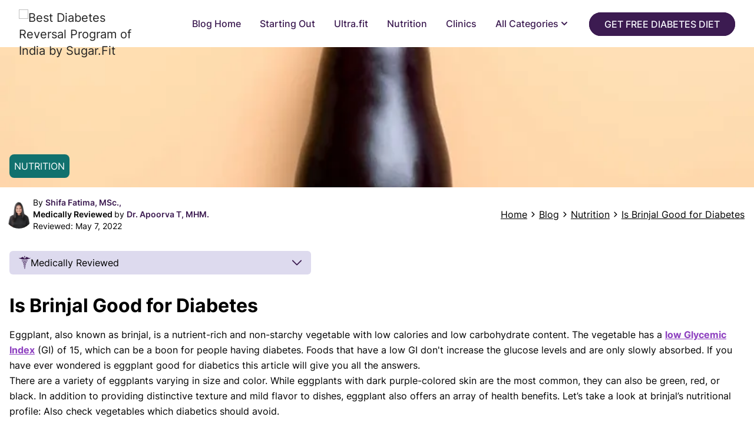

--- FILE ---
content_type: text/html
request_url: https://www.sugarfit.com/blog/is-brinjal-good-for-diabetes/
body_size: 18617
content:
<!DOCTYPE html>
<html lang="en">
  <head>
    <meta charset="UTF-8">
    <meta name="viewport" content="user-scalable=no,width=device-width,initial-scale=1,maximum-scale=1">
    <link rel="icon" type="image/x-icon" href="/favicon.ico">
    <meta name="generator" content="Astro v1.5.0">
    <link rel="stylesheet" href="https://cdn.jsdelivr.net/npm/pannellum@2.5.6/build/pannellum.css">
    <script type="text/javascript" src="https://cdn.jsdelivr.net/npm/pannellum@2.5.6/build/pannellum.js"></script>
    <title>Is Brinjal Good For Diabetes: Benefits and Risk - Sugar.Fit</title>
<meta name="robots" content="index,follow" />
<meta name="description" content="Do you love having your meals without worrying about the calorie count? If yes, you have to add eggplant to your diet, especially if you’re someone with diabetes. Eggplant is a vegetable that makes you feel satiated with less, acting as the perfect replacement for your high-calorie dishes. Want to know more about eggplant? If yes, read this full article till the end. Know is Brinjal Good for Diabetes at Sugar.Fit" />
<meta property="og:title" content="Is Brinjal Good For Diabetes: Benefits and Risk - Sugar.Fit" />
<meta property="og:description" content="Do you love having your meals without worrying about the calorie count? If yes, you have to add eggplant to your diet, especially if you’re someone with diabetes. Eggplant is a vegetable that makes you feel satiated with less, acting as the perfect replacement for your high-calorie dishes. Want to know more about eggplant? If yes, read this full article till the end. Know is Brinjal Good for Diabetes at Sugar.Fit" />
<meta property="og:url" content="https://www.sugarfit.com/blog/is-brinjal-good-for-diabetes/" />
<meta property="og:image" content="https://uploads-ssl.webflow.com/61a0875915332c1fd8109f03/6304ad10cefcd1dc4451c016_is-brinjal-good-for-diabetes.jpg" />
<meta property="og:image:alt" content="sugar.fit - Your path back from diabetes" />
<meta property="og:image:width" content="529" />
<meta property="og:image:height" content="529" />
<meta property="og:site_name" content="sugar.fit - Your path back from diabetes" />
<link rel="canonical" href="https://www.sugarfit.com/blog/is-brinjal-good-for-diabetes/" />

    <script type="text/javascript" src="https://cdnjs.cloudflare.com/ajax/libs/dialog-polyfill/0.4.7/dialog-polyfill.min.js" defer></script>
    

    

    <script type="text/javascript">{const id = "UA-196860321-1";

      window.dataLayer = window.dataLayer || [];
      function gtag() {
        dataLayer.push(arguments);
      }
      gtag("js", new Date());

      gtag("config", id);
      gtag("event", "conversion", {
        allow_custom_scripts: true,
        send_to: `${id}/testn0/testg0+standard`,
      });
    }</script>

    <script async src="https://www.googletagmanager.com/gtag/js?id=UA-196860321-1" type="text/javascript"></script>

    <script type="text/javascript">
      (function (w, d, s, l, i) {
        w[l] = w[l] || [];
        w[l].push({ "gtm.start": new Date().getTime(), event: "gtm.js" });
        var f = d.getElementsByTagName(s)[0],
          j = d.createElement(s),
          dl = l != "dataLayer" ? "&l=" + l : "";
        j.async = true;
        j.src = "https://www.googletagmanager.com/gtm.js?id=" + i + dl;
        f.parentNode.insertBefore(j, f);
      })(window, document, "script", "dataLayer", "GTM-WNPRDCR");
    </script>

    <!--
      Event snippet for Test on https://app.sugarfit.com/: Please do not remove.
      Place this snippet on pages with events you’re tracking. 
      Creation date: 11/16/2024
      -->
    <noscript> </noscript>
  <link rel="stylesheet" href="/assets/checkout.82017407.css" />
<link rel="stylesheet" href="/assets/checkout.8879eafc.css" />
<link rel="stylesheet" href="/assets/checkout.f17bffbc.css" /><script type="module" src="/hoisted.70fa4e66.js"></script>
<script type="module" src="/page.3a869ce3.js"></script></head>

  <!-- End of event snippet: Please do not remove -->

  <script type="application/ld+json">{"@context":"https://schema.org","@type":"FAQPage","mainEntity":[[{"@type":"Question","name":"Is brinjal good for diabetes","acceptedAnswer":{"@type":"Answer","text":"Brinjal is good for diabetes as it is rich in fiber and has low carbohydrates, which help people with diabetes control blood glucose levels and lower the risk of complications caused by high glucose levels."}},{"@type":"Question","name":"What are the Risks of Overconsumption of Brinjal for Diabetes?","acceptedAnswer":{"@type":"Answer","text":"Some people should not consume too much brinjal; else, they might be subjected to unregulated menstruation cycles, acidic problems, allergies, kidney stones, etc. "}},{"@type":"Question","name":"How much Brinjal should a person with diabetes eat?","acceptedAnswer":{"@type":"Answer","text":"Though there is no fixed percentage one should eat, 100 grams per sitting can be enough for some people with diabetes. "}},{"@type":"Question","name":"What is the best time to consume Brinjal?","acceptedAnswer":{"@type":"Answer","text":"Brinjal is low in carbohydrates and rich in fiber, making it easier for stomach digestion and absorption. It is why it can be eaten at any time.\n‍"}}]]}</script>
<script type="application/ld+json">{"@context":"https://schema.org","@type":"Article","headline":"Is Brinjal Good For Diabetes: Benefits and Risk - Sugar.Fit","image":"https://uploads-ssl.webflow.com/61a0875915332c1fd8109f03/6304ad10cefcd1dc4451c016_is-brinjal-good-for-diabetes.jpg","author":{"@type":"Person","name":"Shifa Fathima","url":"https://www.sugarfit.com/blog-authors/shifa-fathima"},"publisher":{"@type":"Organization","name":"sugar.fit","logo":{"@type":"ImageObject","url":"https://www.sugarfit.com/images/logo-as-icon.png"}},"url":"https://www.sugarfit.com/blog/is-brinjal-good-for-diabetes/","mainEntityOfPage":{"@type":"WebPage","@id":"https://www.sugarfit.com/blog/is-brinjal-good-for-diabetes/"},"datePublished":"2022-05-07","dateCreated":"2022-05-07","dateModified":"2022-05-07","description":"Do you love having your meals without worrying about the calorie count? If yes, you have to add eggplant to your diet, especially if you’re someone with diabetes. Eggplant is a vegetable that makes you feel satiated with less, acting as the perfect replacement for your high-calorie dishes. Want to know more about eggplant? If yes, read this full article till the end. Know is Brinjal Good for Diabetes at Sugar.Fit"}</script>

  <meta name="robots" content="follow, index, max-snippet:-1, max-video-preview:-1, max-image-preview:large">
  <script type="text/javascript" src="https://public.releases.juspay.in/hyper-sdk-web/HyperServices.js" async service="in.juspay.hyperpay"></script>

  <div>
    <!-- <DatalakeAnalytics client:only="react" /> -->
    <style>astro-island,astro-slot{display:contents}</style><script>(self.Astro=self.Astro||{}).only=t=>{(async()=>await(await t())())()},window.dispatchEvent(new Event("astro:only"));var l;{const c={0:t=>t,1:t=>JSON.parse(t,o),2:t=>new RegExp(t),3:t=>new Date(t),4:t=>new Map(JSON.parse(t,o)),5:t=>new Set(JSON.parse(t,o)),6:t=>BigInt(t),7:t=>new URL(t),8:t=>new Uint8Array(JSON.parse(t)),9:t=>new Uint16Array(JSON.parse(t)),10:t=>new Uint32Array(JSON.parse(t))},o=(t,s)=>{if(t===""||!Array.isArray(s))return s;const[e,n]=s;return e in c?c[e](n):void 0};customElements.get("astro-island")||customElements.define("astro-island",(l=class extends HTMLElement{constructor(){super(...arguments);this.hydrate=()=>{if(!this.hydrator||this.parentElement&&this.parentElement.closest("astro-island[ssr]"))return;const s=this.querySelectorAll("astro-slot"),e={},n=this.querySelectorAll("template[data-astro-template]");for(const r of n){const i=r.closest(this.tagName);!i||!i.isSameNode(this)||(e[r.getAttribute("data-astro-template")||"default"]=r.innerHTML,r.remove())}for(const r of s){const i=r.closest(this.tagName);!i||!i.isSameNode(this)||(e[r.getAttribute("name")||"default"]=r.innerHTML)}const a=this.hasAttribute("props")?JSON.parse(this.getAttribute("props"),o):{};this.hydrator(this)(this.Component,a,e,{client:this.getAttribute("client")}),this.removeAttribute("ssr"),window.removeEventListener("astro:hydrate",this.hydrate),window.dispatchEvent(new CustomEvent("astro:hydrate"))}}connectedCallback(){!this.hasAttribute("await-children")||this.firstChild?this.childrenConnectedCallback():new MutationObserver((s,e)=>{e.disconnect(),this.childrenConnectedCallback()}).observe(this,{childList:!0})}async childrenConnectedCallback(){window.addEventListener("astro:hydrate",this.hydrate);let s=this.getAttribute("before-hydration-url");s&&await import(s),this.start()}start(){const s=JSON.parse(this.getAttribute("opts")),e=this.getAttribute("client");if(Astro[e]===void 0){window.addEventListener(`astro:${e}`,()=>this.start(),{once:!0});return}Astro[e](async()=>{const n=this.getAttribute("renderer-url"),[a,{default:r}]=await Promise.all([import(this.getAttribute("component-url")),n?import(n):()=>()=>{}]),i=this.getAttribute("component-export")||"default";if(!i.includes("."))this.Component=a[i];else{this.Component=a;for(const d of i.split("."))this.Component=this.Component[d]}return this.hydrator=r,this.hydrate},s,this)}attributeChangedCallback(){this.hydrator&&this.hydrate()}},l.observedAttributes=["props"],l))}</script><astro-island uid="ZS4xTU" component-url="/Navbar.dd1bdfcc.js" component-export="default" renderer-url="/client.49dad7b3.js" props="{&quot;theme&quot;:[0,{&quot;baseAppearance&quot;:[0,&quot;light&quot;],&quot;colors&quot;:[0,{&quot;text&quot;:[0,&quot;#3C1B51&quot;],&quot;background&quot;:[0,&quot;#F7F7FE&quot;],&quot;primary&quot;:[0,&quot;#3C1B51&quot;],&quot;secondary&quot;:[0,&quot;#7A6CBB&quot;],&quot;accent&quot;:[0,&quot;#E2D6EA&quot;],&quot;invertedHighlight&quot;:[0,&quot;#5D004E&quot;],&quot;logo&quot;:[0,&quot;dark&quot;],&quot;vibrancy&quot;:[0,&quot;rgba(255,255,255,0.8)&quot;]}]}],&quot;menuItems&quot;:[1,&quot;[[0,{\&quot;label\&quot;:[0,\&quot;Blog Home\&quot;],\&quot;url\&quot;:[0,\&quot;/blog/\&quot;]}],[0,{\&quot;label\&quot;:[0,\&quot;Starting Out\&quot;],\&quot;url\&quot;:[0,\&quot;/blog-category/starting-out/\&quot;]}],[0,{\&quot;label\&quot;:[0,\&quot;Ultra.fit\&quot;],\&quot;url\&quot;:[0,\&quot;/blog-category/ultra-fit/\&quot;]}],[0,{\&quot;label\&quot;:[0,\&quot;Nutrition\&quot;],\&quot;url\&quot;:[0,\&quot;/blog-category/nutrition/\&quot;]}],[0,{\&quot;label\&quot;:[0,\&quot;Clinics\&quot;],\&quot;url\&quot;:[0,\&quot;/diabetes-clinics/banglore/\&quot;]}],[0,{\&quot;label\&quot;:[0,\&quot;All Categories\&quot;],\&quot;children\&quot;:[1,\&quot;[[0,{\\\&quot;label\\\&quot;:[0,\\\&quot;Self-Care &amp; Motivation\\\&quot;],\\\&quot;url\\\&quot;:[0,\\\&quot;/blog-category/self-care-and-motivation/\\\&quot;]}],[0,{\\\&quot;label\\\&quot;:[0,\\\&quot;Metabolic Health\\\&quot;],\\\&quot;url\\\&quot;:[0,\\\&quot;/blog-category/metabolic-health/\\\&quot;]}],[0,{\\\&quot;label\\\&quot;:[0,\\\&quot;Fitness\\\&quot;],\\\&quot;url\\\&quot;:[0,\\\&quot;/blog-category/fitness/\\\&quot;]}],[0,{\\\&quot;label\\\&quot;:[0,\\\&quot;Experts Speak\\\&quot;],\\\&quot;url\\\&quot;:[0,\\\&quot;/blog-category/experts-speak/\\\&quot;]}]]\&quot;]}]]&quot;],&quot;CTA&quot;:[0,{&quot;label&quot;:[0,&quot;Get Free Diabetes Diet&quot;],&quot;action&quot;:[1,&quot;[[0,\&quot;function\&quot;],[0,\&quot;dietPlanModal\&quot;]]&quot;],&quot;withFill&quot;:[0,true],&quot;visibilityMediaQuery&quot;:[0,&quot;(min-width: 768px)&quot;]}],&quot;partnerLogo&quot;:[0,null],&quot;logoLink&quot;:[0,&quot;/&quot;],&quot;logo&quot;:[0,null]}" ssr="" client="only" opts="{&quot;name&quot;:&quot;Navbar&quot;,&quot;value&quot;:&quot;solid-js&quot;}"></astro-island>
    <script>(self.Astro=self.Astro||{}).visible=(s,c,n)=>{const r=async()=>{await(await s())()};let i=new IntersectionObserver(e=>{for(const t of e)if(!!t.isIntersecting){i.disconnect(),r();break}});for(let e=0;e<n.children.length;e++){const t=n.children[e];i.observe(t)}},window.dispatchEvent(new Event("astro:visible"));</script><main>
    <div class="mt-20 mb-10 max-w-7xl mx-auto">
      <div>
        <div class="relative" style="min-height:7.5rem">
          <picture>
  <source srcset="/assets/6304ad10cefcd1dc4451c016_is-brinjal-good-for-diabetes_Z20OeCD.webp 400w,/assets/6304ad10cefcd1dc4451c016_is-brinjal-good-for-diabetes_1bEjXK.webp 600w,/assets/6304ad10cefcd1dc4451c016_is-brinjal-good-for-diabetes_ZG3f3C.webp 800w" type="image/webp">
  <img src="/assets/6304ad10cefcd1dc4451c016_is-brinjal-good-for-diabetes_ek4uG.jpg" class="w-full h-[33vh] object-cover" loading="lazy" alt="is brinjal good for diabetes">
</picture>
          <div class="p-2 absolute bottom-4 left-4 rounded-lg text-white uppercase inline" style="background-color:hsl(177.89999999999998, 73.3%, 25.6%)">
                Nutrition
              </div>
        </div>

        <div class="pb-8">
          <div>
            <div class="lg:flex justify-between items-center">
              <div class="flex py-2 flex-grow">
                <div class="flex p-2 gap-3 text-sm items-center">
                      <div class="{Author-Image} | flex-shrink-0">
                        <picture>
  <source srcset="/assets/62b381c0c9c56078b7b75e6e_393EAC1D-8E88-4429-BC52-13F88FA399EF_ZKEgLM.webp 30w,/assets/62b381c0c9c56078b7b75e6e_393EAC1D-8E88-4429-BC52-13F88FA399EF_Zud8Xd.webp 60w,/assets/62b381c0c9c56078b7b75e6e_393EAC1D-8E88-4429-BC52-13F88FA399EF_ZPpybk.webp 100w" type="image/webp">
  <img src="/assets/62b381c0c9c56078b7b75e6e_393EAC1D-8E88-4429-BC52-13F88FA399EF_ZiYvAc.jpeg" class="object-cover w-12 h-12 rounded-full" loading="lazy" alt="Shifa Fathima's photo">
</picture>
                      </div>
                      <div class="flex flex-col justify-center">
                        <p>
                          By 
                          <a href="/blog-authors/shifa-fathima/" class="inline-flex items-center cursor-pointer group mr-4">
                            <span class="group-hover:underline text-sugar-eggplant font-semibold">
                              Shifa Fatima, MSc.,
                            </span>
                          </a>
                        </p>
                        <p>
                          <span>
                            <astro-island uid="6FtLQ" component-url="/MedicallyReviewedPopover.133d6426.js" component-export="MedicallyReviewedPopover" renderer-url="/client.221b0cfb.js" props="{}" ssr="" client="visible" opts="{&quot;name&quot;:&quot;MedicallyReviewedPopover&quot;,&quot;value&quot;:true}" await-children=""><span><astro-slot><span class="hover:underline cursor-pointer font-semibold">
                                Medically Reviewed
                              </span></astro-slot></span></astro-island> 
                            by
                            <a href="/blog-authors/dr-apoorva-t/" class="inline-flex items-center cursor-pointer group">
                              <span class="group-hover:underline text-sugar-eggplant font-semibold">
                                Dr. Apoorva T, MHM.
                              </span>
                            </a>
                          </span>
                        </p>
                        <p>
                          Reviewed: 
                          <span>
                            May 7, 2022
                          </span>
                        </p>
                      </div>
                    </div>
              </div>

              <div class="flex items-center flex-wrap px-4">
                <div class="underline mr-1">
                  <a href="/">Home</a>
                </div>
                <svg xmlns="http://www.w3.org/2000/svg" fill="none" viewBox="0 0 24 24" stroke-width="3" stroke="currentColor" class="w-3 h-3 mr-1">
                  <path stroke-linecap="round" stroke-linejoin="round" d="M8.25 4.5l7.5 7.5-7.5 7.5"></path>
                </svg>

                <div class="underline mr-1">
                  <a href="/blog/">Blog</a>
                </div>
                <svg xmlns="http://www.w3.org/2000/svg" fill="none" viewBox="0 0 24 24" stroke-width="3" stroke="currentColor" class="w-3 h-3 mr-1">
                  <path stroke-linecap="round" stroke-linejoin="round" d="M8.25 4.5l7.5 7.5-7.5 7.5"></path>
                </svg>

                <div class="underline mr-1">
                        <a href="/blog-category/nutrition/">
                          Nutrition
                        </a>
                      </div><svg xmlns="http://www.w3.org/2000/svg" fill="none" viewBox="0 0 24 24" stroke-width="3" stroke="currentColor" class="w-3 h-3 mr-1">
                        <path stroke-linecap="round" stroke-linejoin="round" d="M8.25 4.5l7.5 7.5-7.5 7.5"></path>
                      </svg>

                <div class="underline">
                  <a href="/blog/is-brinjal-good-for-diabetes/">Is Brinjal Good for Diabetes</a>
                </div>
              </div>
            </div>

            <astro-island uid="1VyovF" data-solid-render-id="s0" component-url="/MedicallyReviewedCollapsible.7bc12b66.js" component-export="default" renderer-url="/client.49dad7b3.js" props="{}" ssr="" client="visible" opts="{&quot;name&quot;:&quot;MedicallyReviewedCollapsible&quot;,&quot;value&quot;:true}" await-children=""><section data-hk="s00-0" class="px-4 bg-sugar-passionfruit/25 rounded-md md:w-2/5 mx-2 md:mx-4 my-4 "><div class="flex py-2 w-full items-center gap-2 cursor-pointer"><img src="/icons/medical.svg" alt="Medically Reviewed icon" class="w-5"><span class="flex-grow">Medically Reviewed</span><img src="/icons/cevron.svg" alt="cevron icon" class="w-4 h-4 rotate-180 transition-transform"></div><div class="h-0 transition overflow-hidden"><hr class="border-sugar-passionfruit/80"><div class="py-4 text-center"><h2 class="text-xl font-bold">Our Review Process</h2><p>Our articles undergo extensive medical review by board-certified practitioners to confirm that all factual inferences with respect to medical conditions, symptoms, treatments, and protocols are legitimate, canonical, and adhere to current guidelines and the latest discoveries. <a href="/blog/review-process/"><span class="hover:underline font-semibold cursor-pointer">Read more.</span></a> </p><div class="mt-2 flex flex-col gap-2"><h3 class="text-lg font-bold">Our Editorial Team</h3><div class="flex w-full justify-between md:px-4"><div class="flex flex-col items-center"><p>Shifa Fatima, MSc.</p><p class="uppercase font-bold text-xs">Author</p></div><div class="flex flex-col items-center"><p>Dr. Apoorva T, MHM.</p><p class="uppercase font-bold text-xs">MEDICAL ADVISOR</p></div></div></div></div></div></section></astro-island>

            <section id="post-content" class="px-4 leading-relaxed"><div id="content-root"><h1 id>Is Brinjal Good for Diabetes</h1><p id>Eggplant, also known as brinjal, is a nutrient-rich and non-starchy vegetable with low calories and low carbohydrate content. The vegetable has a <a href="https://www.sugarfit.com/blog/low-glycemic-index-foods/" target="_blank" id><strong id>low Glycemic Index</strong></a> (GI) of 15, which can be a boon for people having diabetes. Foods that have a low GI don&apos;t increase the glucose levels and are only slowly absorbed. If you have ever wondered is eggplant good for diabetics this article will give you all the answers.</p><p id>There are a variety of eggplants varying in size and color. While eggplants with dark purple-colored skin are the most common, they can also be green, red, or black. In addition to providing distinctive texture and mild flavor to dishes, eggplant also offers an array of health benefits. Let&#x2019;s take a look at brinjal&#x2019;s nutritional profile: Also check vegetables which diabetics should avoid.</p><a class="anchor" id="different-ways-to-consume-brinjal-for-diabetes"></a>
        <div class="bg-sugar-lilac bg-opacity-50 mt-8 p-2 border-sugar-eggplant border-opacity-50 border rounded-lg max-w-md">
          <p class="uppercase lg:text-xl font-semibold flex"><span class="flex-grow">Table of Contents</span> <button onclick="window.toggleTnC(this)" href="javascript: void(0)" class="block ml-2 cursor-pointer"><img src="/icons/bars.svg" alt="View more icon" class="w-5 h-5"></button></p>

          <ul class="toc-list hidden">
            
              <li class="list-item list-outside list-disc mt-1 ml-4" key="Different Ways to Consume Brinjal for Diabetes">
                <div class="flex items-start justify-between">
                  <a class="no-underline hover:underline" href="#different-ways-to-consume-brinjal-for-diabetes">Different Ways to Consume Brinjal for Diabetes</a>
                  
                </div>
                
              </li>
            
              <li class="list-item list-outside list-disc mt-1 ml-4" key="Glycemic Index of Brinjal">
                <div class="flex items-start justify-between">
                  <a class="no-underline hover:underline" href="#glycemic-index-of-brinjal">Glycemic Index of Brinjal</a>
                  
                </div>
                
              </li>
            
              <li class="list-item list-outside list-disc mt-1 ml-4" key="Can Diabetics Eat Brinjal?">
                <div class="flex items-start justify-between">
                  <a class="no-underline hover:underline" href="#can-diabetics-eat-brinjal">Can Diabetics Eat Brinjal?</a>
                  
                </div>
                
              </li>
            
              <li class="list-item list-outside list-disc mt-1 ml-4" key="Brinjal Nutritional Value Per 100 gram of Serving">
                <div class="flex items-start justify-between">
                  <a class="no-underline hover:underline" href="#brinjal-nutritional-value-per-100-gram-of-serving">Brinjal Nutritional Value Per 100 gram of Serving</a>
                  
                </div>
                
              </li>
            
              <li class="list-item list-outside list-disc mt-1 ml-4" key="Benefits of Brinjal">
                <div class="flex items-start justify-between">
                  <a class="no-underline hover:underline" href="#benefits-of-brinjal">Benefits of Brinjal</a>
                  
                </div>
                
              </li>
            
              <li class="list-item list-outside list-disc mt-1 ml-4" key="Brinjal Benefits for Diabetes">
                <div class="flex items-start justify-between">
                  <a class="no-underline hover:underline" href="#brinjal-benefits-for-diabetes">Brinjal Benefits for Diabetes</a>
                  
                </div>
                
              </li>
            
              <li class="list-item list-outside list-disc mt-1 ml-4" key="Bottomline">
                <div class="flex items-start justify-between">
                  <a class="no-underline hover:underline" href="#bottomline">Bottomline</a>
                  
                </div>
                
              </li>
            
              <li class="list-item list-outside list-disc mt-1 ml-4" key="FAQs">
                <div class="flex items-start justify-between">
                  <a class="no-underline hover:underline" href="#faqs">FAQs</a>
                  <a onclick="window.toggleSiblingVisibility(this)" href="javascript: void(0)" class="block ml-2 cursor-pointer">[More]</a>
                </div>
                <ul class="toc-list hidden">
                    <li class="list-item list-outside list-disc mt-1 ml-4" key="Is brinjal good for diabetes">
                        <a class="no-underline hover:underline" href="#is-brinjal-good-for-diabetes">Is brinjal good for diabetes</a>
                      </li><li class="list-item list-outside list-disc mt-1 ml-4" key="What are the Risks of Overconsumption of Brinjal for Diabetes?">
                        <a class="no-underline hover:underline" href="#what-are-the-risks-of-overconsumption-of-brinjal-for-diabetes">What are the Risks of Overconsumption of Brinjal for Diabetes?</a>
                      </li><li class="list-item list-outside list-disc mt-1 ml-4" key="How much Brinjal should a person with diabetes eat?">
                        <a class="no-underline hover:underline" href="#how-much-brinjal-should-a-person-with-diabetes-eat">How much Brinjal should a person with diabetes eat?</a>
                      </li><li class="list-item list-outside list-disc mt-1 ml-4" key="What is the best time to consume Brinjal?">
                        <a class="no-underline hover:underline" href="#what-is-the-best-time-to-consume-brinjal">What is the best time to consume Brinjal?</a>
                      </li>
                  </ul>
              </li>
            
          </ul>
        </div>
    <h2 id>Different Ways to Consume Brinjal for Diabetes</h2><p id>When you cook the eggplants as part of your type 2 diabetes diet, clean it, and cut both ends off. The skin is fine to eat; however, you may want to take it off if it&apos;s too chewy.</p><ul id><li id>Eggplants are naturally bitter. Add salt to it and allow it to sit for about 30 minutes. The salt will draw out a bit of flavor and bitterness. It also stops the eggplant from taking in excessive oil and turning greasy when cooking. Wash off the salt before cooking it.</li><li id>It can then be baked, roasted, or steamed. After it&apos;s cut and cooked, it&apos;s an excellent accompaniment to soups and curries. Of course, the most popular recipe is eggplant parmesan. However, rolling your eggplant in breadcrumbs before frying it in oil can increase calories and fat. For a less fatty version, roast the eggplant rather than cooking it.</li><li id>To bake an entire eggplant, first, puncture the skin using a fork similar to baking a potato. After 30-minutes in the oven, remove the interiors, stuff the eggplant with food, or mix the pulp into a stew, soup stew, or dip.</li><li id>These vegetables go bad quickly. Don&apos;t cut the eggplant until you are ready to cook it. &#xa0;Instead, store it in the refrigerator in a safe place to preserve it for up to one week.</li></ul><p id>Also read about <a href="https://www.sugarfit.com/blog/sugar-free-no-added-or-unsweetened-meaning/" id><strong id>sugar free</strong></a>, no added sugar, and unsweetened</p><a class="anchor" id="glycemic-index-of-brinjal"></a><h2 id><strong id>Glycemic </strong>Index of Brinjal</h2><p id>The glycemic value of brinjal is 10 and falls within the low GI category. The amount of carbohydrates within 1 cup of raw brinjal chopped (approx. 100 grams) is only 4 grams. It makes the glycemic burden of one. People living with who have had enough of diets that are heavy on bitter gourd may have a calming effect with an eggplant. It is believed to be very efficient in preventing <a href="https://www.sugarfit.com/blog/signs-and-symptoms-of-type-2-diabetes/" target="_blank" id><strong id>type 2 diabetes</strong></a>.</p><a class="anchor" id="can-diabetics-eat-brinjal"></a><h2 id>Can Diabetics Eat Brinjal?</h2><p id>Brinjal is low in calories and carbohydrates, brinjal (eggplant) is a fantastic meal to include in your diabetic diet. The glycemic index of brinjal is only 1, thus it won&apos;t raise your <a href="https://www.sugarfit.com/blog/normal-blood-sugar-levels/" id>blood sugar levels</a>. It is therefore a suitable diabetic food.</p><a class="anchor" id="brinjal-nutritional-value-per-100-gram-of-serving"></a>
    <a id="blog-bfs-banner" href="https://www.sugarfit.com/book-free-session?utm_source=SFBlogs&amp;utm_medium=BlogBanner&amp;utm_campaign=Content&amp;utm_content=is-brinjal-good-for-diabetes" target="_blank" style="text-align: center;">
      <img class="mx-auto lg:hidden" src="/images/blog/square-banner-dr-chhavi.webp" alt="Book a Free Session">
      <img class="w-full hidden lg:block object-contain rounded-xl" src="/images/blog/banner-dr-chhavi.webp" alt="Book a Free Session">
    </a>
  <h2 id>Brinjal Nutritional Value Per 100 gram of Serving</h2><p id></p><div class="max-w-full overflow-x-scroll"><table>
<thead>
<tr>
<th>Contents &#xa0; &#xa0;</th>
<th>Nutritional Value Per 100 gram of Serving</th>
</tr>
</thead>
<tbody>
<tr>
<td>Calories &#xa0; &#xa0;</td>
<td>25 &#xa0; &#xa0; &#xa0; &#xa0; &#xa0; &#xa0; &#xa0; &#xa0; &#xa0; &#xa0; &#xa0; &#xa0; &#xa0; &#xa0; &#xa0; &#xa0; &#xa0; &#xa0; &#xa0; &#xa0;</td>
</tr>
<tr>
<td>Carbohydrate</td>
<td>6 gram &#xa0; &#xa0; &#xa0; &#xa0; &#xa0; &#xa0; &#xa0; &#xa0; &#xa0; &#xa0; &#xa0; &#xa0; &#xa0; &#xa0; &#xa0; &#xa0; &#xa0; &#xa0;</td>
</tr>
<tr>
<td>Calcium &#xa0; &#xa0; &#xa0;</td>
<td>9 mg &#xa0; &#xa0; &#xa0; &#xa0; &#xa0; &#xa0; &#xa0; &#xa0; &#xa0; &#xa0; &#xa0; &#xa0; &#xa0; &#xa0; &#xa0; &#xa0; &#xa0; &#xa0; &#xa0;</td>
</tr>
<tr>
<td>Protein &#xa0; &#xa0; &#xa0;</td>
<td>1 gram &#xa0; &#xa0; &#xa0; &#xa0; &#xa0; &#xa0; &#xa0; &#xa0; &#xa0; &#xa0; &#xa0; &#xa0; &#xa0; &#xa0; &#xa0; &#xa0; &#xa0; &#xa0;</td>
</tr>
<tr>
<td>Magnesium &#xa0; &#xa0;</td>
<td>14 mg &#xa0; &#xa0; &#xa0; &#xa0; &#xa0; &#xa0; &#xa0; &#xa0; &#xa0; &#xa0; &#xa0; &#xa0; &#xa0; &#xa0; &#xa0; &#xa0; &#xa0; &#xa0;</td>
</tr>
<tr>
<td>Fiber &#xa0; &#xa0; &#xa0; &#xa0;</td>
<td>3 gram &#xa0; &#xa0; &#xa0; &#xa0; &#xa0; &#xa0; &#xa0; &#xa0; &#xa0; &#xa0; &#xa0; &#xa0; &#xa0; &#xa0; &#xa0; &#xa0; &#xa0; &#xa0;</td>
</tr>
<tr>
<td>Iron &#xa0; &#xa0; &#xa0; &#xa0;</td>
<td>0.23 mg &#xa0; &#xa0; &#xa0; &#xa0; &#xa0; &#xa0; &#xa0; &#xa0; &#xa0; &#xa0; &#xa0; &#xa0; &#xa0; &#xa0; &#xa0; &#xa0; &#xa0;</td>
</tr>
<tr>
<td>Phosphorous &#xa0;</td>
<td>24 mg &#xa0; &#xa0; &#xa0; &#xa0; &#xa0; &#xa0; &#xa0; &#xa0; &#xa0; &#xa0; &#xa0; &#xa0; &#xa0; &#xa0; &#xa0; &#xa0; &#xa0; &#xa0;</td>
</tr>
<tr>
<td>Vitamin A &#xa0; &#xa0;</td>
<td>23 IUs &#xa0; &#xa0; &#xa0; &#xa0; &#xa0; &#xa0; &#xa0; &#xa0; &#xa0; &#xa0; &#xa0; &#xa0; &#xa0; &#xa0; &#xa0; &#xa0; &#xa0; &#xa0;</td>
</tr>
<tr>
<td>Vitamin K &#xa0; &#xa0;</td>
<td>3.5 mg &#xa0; &#xa0; &#xa0; &#xa0; &#xa0; &#xa0; &#xa0; &#xa0; &#xa0; &#xa0; &#xa0; &#xa0; &#xa0; &#xa0; &#xa0; &#xa0; &#xa0; &#xa0;</td>
</tr>
<tr>
<td>Folate &#xa0; &#xa0; &#xa0;</td>
<td>22 mg &#xa0; &#xa0; &#xa0; &#xa0; &#xa0; &#xa0; &#xa0; &#xa0; &#xa0; &#xa0; &#xa0; &#xa0; &#xa0; &#xa0; &#xa0; &#xa0; &#xa0; &#xa0;</td>
</tr>
<tr>
<td>Potassium &#xa0; &#xa0;</td>
<td>229 mg &#xa0; &#xa0; &#xa0; &#xa0; &#xa0; &#xa0; &#xa0; &#xa0; &#xa0; &#xa0; &#xa0; &#xa0; &#xa0; &#xa0; &#xa0; &#xa0; &#xa0; &#xa0;</td>
</tr>
<tr>
<td>Vitamin C &#xa0; &#xa0;</td>
<td>2.2 mg &#xa0; &#xa0; &#xa0; &#xa0; &#xa0; &#xa0; &#xa0; &#xa0; &#xa0; &#xa0; &#xa0; &#xa0; &#xa0; &#xa0; &#xa0; &#xa0; &#xa0; &#xa0;</td>
</tr>
<tr>
<td>Fat &#xa0; &#xa0; &#xa0; &#xa0; &#xa0;</td>
<td>0.2 gram &#xa0; &#xa0; &#xa0; &#xa0; &#xa0; &#xa0; &#xa0; &#xa0; &#xa0; &#xa0; &#xa0; &#xa0; &#xa0; &#xa0; &#xa0; &#xa0; &#xa0;</td>
</tr>
<tr>
<td>Proteins &#xa0; &#xa0;</td>
<td>6 &#xa0; &#xa0; &#xa0; &#xa0; &#xa0; &#xa0; &#xa0; &#xa0; &#xa0; &#xa0; &#xa0; &#xa0; &#xa0; &#xa0; &#xa0; &#xa0; &#xa0; &#xa0; &#xa0; &#xa0;</td>
</tr>
<tr>
<td>Carbs &#xa0; &#xa0; &#xa0; &#xa0;</td>
<td>16.32 &#xa0; &#xa0; &#xa0; &#xa0; &#xa0; &#xa0; &#xa0; &#xa0; &#xa0; &#xa0; &#xa0; &#xa0; &#xa0; &#xa0; &#xa0; &#xa0; &#xa0; &#xa0;</td>
</tr>
<tr>
<td>Fats &#xa0; &#xa0; &#xa0; &#xa0;</td>
<td>1.68 &#xa0; &#xa0; &#xa0; &#xa0; &#xa0; &#xa0; &#xa0; &#xa0; &#xa0; &#xa0; &#xa0; &#xa0; &#xa0; &#xa0; &#xa0; &#xa0; &#xa0; &#xa0; &#xa0;</td>
</tr>
</tbody>
</table></div>https://docs.google.com/document/d/1Yu9_HPI_rc8eCg4BW1drnABqEh9ARtYb/edit<p></p><p id>Also read about uses and side effects of <a href="https://www.sugarfit.com/blog/metformin-for-type-2-diabetes/" id><strong id>sugar tablet</strong></a></p><a class="anchor" id="benefits-of-brinjal"></a><h2 id>Benefits of Brinjal</h2><p id>According to <a href="https://www.sugarfit.com/blog/ayurvedic-medicine-for-diabetes/" id>Ayurveda</a>, one can consider Brinjal in diabetes. Eggplant or brinjal has been used in traditional medicine for many thousands of years. In the early Indian practice of Ayurvedic treatment, doctors employed white eggplants to combat diabetes and treat asthma.&#xa0;Although it&apos;s not the most nutritious of vegetables, it can provide adequate potassium and fiber. With only 25 calories and less than 1g calories per portion, this is an essentially healthy food that&apos;s not a problem if you don&apos;t cook your eggplant with oil.</p><figure class="w-richtext-figure-type-image w-richtext-align-center" data-rt-type="image" data-rt-align="center"><div><img src="https://uploads-ssl.webflow.com/61a0875915332c1fd8109f03/64061c2a420d0985388ceff3_imageedit_4_4378868915.webp" loading="lazy"></div><figcaption>Brinjal for Diabetes</figcaption></figure><a class="anchor" id="brinjal-benefits-for-diabetes"></a><h2 id>Brinjal Benefits for Diabetes</h2><p id>Brinjal is good for people with diabetes because it is:</p><ol start id><li id><strong id>Brinjals are Very High in Antioxidants<br>&#x200d;</strong>Alongside containing various minerals and vitamins, the eggplants also contain many antioxidants. Antioxidants are compounds that safeguard your body from damage from harmful chemicals, referred to as free radicals. Studies have proven that antioxidants can help in preventing numerous types of chronic illnesses, including cancer and heart disease.<br>Eggplants are incredibly high in anthocyanins, which are pigments with antioxidant properties. It is the reason behind their vivid color. Particularly in the case of eggplants, an anthocyanin known as nasunin can be particularly beneficial. Indeed, multiple test-tube studies have proved that it effectively protects cells from damage caused by damaging free radicals.</li><li id><strong id>May Promote Blood Sugar Control<br>&#x200d;</strong>The addition of eggplants to your diet can help you keep your blood sugar levels in the right place. Eggplants are rich in fiber and pass through the digestive tract quite easily. Fiber is a great source to <a href="https://www.sugarfit.com/blog/how-to-reduce-blood-sugar-level/" target="_blank" id><strong id>reduce blood sugar levels</strong></a> by slowing down the process wherein sugar is digested and absorbed by the body. Slower absorption maintains blood sugar levels and helps prevent fluctuations or crashes. Another study suggests that polyphenols, also known as natural plant compounds present in foods such as eggplant, can reduce the absorption of sugar and enhance insulin secretion, both of which may assist in lowering blood sugar.</li><li id><strong id>Lower the Risk for Heart Disease</strong><br>When they finished this study, the participants showed decreased LDL cholesterol and triglycerides levels, two blood markers that could increase the risk of developing heart disease if elevated. Studies have also shown that eggplants could be a good source of protection for the heart. Also know about <a href="https://www.sugarfit.com/blog/diabetes-in-india/" id><strong id>Indian diabetes diet.</strong></a></li><li id><a href="https://www.sugarfit.com/blog/diabetes-in-india/" id><strong id>&#x200d;</strong></a><strong id>Could Aid in Weight Loss<br>&#x200d;</strong>Eggplants are very rich in fiber and low in calories, making them a great addition to any <a href="https://www.sugarfit.com/blog/type-2-diabetes-diet/" target="_blank" id><strong id>type 2 diabetes diet</strong></a> plan to lose weight. Fiber is absorbed by the digestion tract slowly, and may increase fullness and satiety, reducing calories consumed. One cup (82 grams) of fresh eggplant contains 3g of fiber, and only 20 calories. In addition, eggplants are frequently utilized as a fiber-rich substitute for calorie-rich ingredients in recipes.</li><li id><strong id>Could Offer Benefits in Fighting Cancer<br>&#x200d;</strong>Eggplant is a rich source of nutrients that can fight cancerous cells. For example, solasodine rhamnosyl glycosides (SRGs) are a kind of compound that is found in a variety of nightshade eggplants. Certain animal studies have demonstrated that SRGs can trigger the death of cancerous cells. They may also decrease the chance of recurrence in certain kinds of cancer.</li></ol><p id>While research on the subject is not extensive, SRGs have been shown to be highly beneficial for preventing skin cancer when directly applied to the skin. Additionally, numerous studies have shown that eating more vegetables and fruits like eggplant can help protect against certain kinds of cancer.</p><a class="anchor" id="bottomline"></a><h2 id>Bottomline</h2><p id>Eggplant is high in fiber and a low-calorie food source high in nutrients. It is also a source of numerous health benefits. It is why brinjal is good for diabetes. From decreasing the risk of developing heart disease to aiding with the control of blood sugar and losing weight, eggplants are a quick and tasty food to add to any healthy diet. They&apos;re also highly versatile and can be incorporated into many recipes. Also know about<a href="https://www.sugarfit.com/blog/ayurvedic-medicine-for-diabetes/" id> ayurvedic medicine for diabetes</a>.</p><a class="anchor" id="faqs"></a><h2 id>FAQs</h2><a class="anchor" id="is-brinjal-good-for-diabetes"></a><h3 id>Is brinjal good for diabetes</h3><p id>Brinjal is good for diabetes as it is rich in fiber and has low carbohydrates, which help people with diabetes control blood glucose levels and lower the risk of complications caused by high glucose levels.</p><a class="anchor" id="what-are-the-risks-of-overconsumption-of-brinjal-for-diabetes"></a><h3 id>What are the Risks of Overconsumption of Brinjal for Diabetes?</h3><p id>Some people should not consume too much brinjal; else, they might be subjected to unregulated menstruation cycles, acidic problems, allergies, kidney stones, etc.&#xa0;</p><a class="anchor" id="how-much-brinjal-should-a-person-with-diabetes-eat"></a><h3 id>How much Brinjal should a person with diabetes eat?</h3><p id>Though there is no fixed percentage one should eat, 100 grams per sitting can be enough for some people with diabetes.&#xa0;</p><a class="anchor" id="what-is-the-best-time-to-consume-brinjal"></a><h3 id>What is the best time to consume Brinjal?</h3><p id>Brinjal is low in carbohydrates and rich in fiber, making it easier for stomach digestion and absorption. It is why it can be eaten at any time.</p><p id>&#x200d;</p></div></section>

            <div class="px-4 mb-8">
                  <h3 class="mt-8 lg:mt-12 mb-2 text-3xl font-semibold leading-relaxed">
                    References
                  </h3>
                  <div id="post-references" class="px-4 mt-2 leading-relaxed">
                    <ul>
                      <li class="">https://www.tarladalal.com/glycemic-index-of-brinjal-128</li>
                    </ul>
                  </div>
                </div>

            <div class="mx-4 mt-8 p-4 bg-sugar-passionfruit/10">
              <p class="text-3xl font-semibold leading-relaxed">Disclaimer</p>
              <p>
                This website's content is provided only for educational reasons
                and is not meant to be a replacement for professional medical
                advice. Due to individual differences, the reader should contact
                their physician to decide whether the material is applicable to
                their case.
              </p>
            </div>
          </div>
        </div>
      </div>

      <div class="px-4">
        <h3 class="mt-8 lg:mt-12 mb-2 text-3xl font-semibold leading-relaxed">
          More by Shifa Fathima
        </h3>
        <div class="grid grid-cols-2 lg:grid-cols-5 gap-8 mt-8 lg:mt-4 relative z-10">
          <a class="flex flex-col" href="/blog/arjunarisht-ke-fayde-aur-nuksan/">
                <div class="relative" style="padding-top:100%">
                  <picture>
  <source srcset="/assets/646da76ddeadc2fef5d78f29_%E0%A4%85%E0%A4%B0%E0%A5%8D%E0%A4%9C%E0%A5%81%E0%A4%A8%E0%A4%BE%E0%A4%B0%E0%A4%BF%E0%A4%B7%E0%A5%8D%E0%A4%9F-%E0%A4%95%E0%A5%87-%E0%A4%AB%E0%A4%BE%E0%A4%AF%E0%A4%A6%E0%A5%87-%E0%A4%94%E0%A4%B0-%E0%A4%A8%E0%A5%81%E0%A4%95%E0%A4%B8%E0%A4%BE%E0%A4%A8_Z1iU8S2.webp 200w,/assets/646da76ddeadc2fef5d78f29_%E0%A4%85%E0%A4%B0%E0%A5%8D%E0%A4%9C%E0%A5%81%E0%A4%A8%E0%A4%BE%E0%A4%B0%E0%A4%BF%E0%A4%B7%E0%A5%8D%E0%A4%9F-%E0%A4%95%E0%A5%87-%E0%A4%AB%E0%A4%BE%E0%A4%AF%E0%A4%A6%E0%A5%87-%E0%A4%94%E0%A4%B0-%E0%A4%A8%E0%A5%81%E0%A4%95%E0%A4%B8%E0%A4%BE%E0%A4%A8_hOchd.webp 300w" type="image/webp">
  <img src="/assets/646da76ddeadc2fef5d78f29_%E0%A4%85%E0%A4%B0%E0%A5%8D%E0%A4%9C%E0%A5%81%E0%A4%A8%E0%A4%BE%E0%A4%B0%E0%A4%BF%E0%A4%B7%E0%A5%8D%E0%A4%9F-%E0%A4%95%E0%A5%87-%E0%A4%AB%E0%A4%BE%E0%A4%AF%E0%A4%A6%E0%A5%87-%E0%A4%94%E0%A4%B0-%E0%A4%A8%E0%A5%81%E0%A4%95%E0%A4%B8%E0%A4%BE%E0%A4%A8_Z7aR8l.webp" class="rounded-lg flex-grow object-cover absolute top-0 left-0 w-full h-full" loading="lazy" alt="अर्जुनरिष्ट: फायदे, खुराक, नुकसान | पढ़ें | Sugar.fit 's photo">
</picture>
                </div>
                <h4 class="mt-2 text-base font-medium underline">
                  अर्जुनरिष्ट: फायदे, खुराक, नुकसान | पढ़ें | Sugar.fit 
                </h4>
              </a><a class="flex flex-col" href="/blog/madhunashini-vati-hindi-me/">
                <div class="relative" style="padding-top:100%">
                  <picture>
  <source srcset="/assets/646da4557c48d376cf9ff500_%E0%A4%AE%E0%A4%A7%E0%A5%81%E0%A4%A8%E0%A4%BE%E0%A4%B6%E0%A4%BF%E0%A4%A8%E0%A5%80-%E0%A4%B5%E0%A4%9F%E0%A5%80_LNjlm.webp 200w,/assets/646da4557c48d376cf9ff500_%E0%A4%AE%E0%A4%A7%E0%A5%81%E0%A4%A8%E0%A4%BE%E0%A4%B6%E0%A4%BF%E0%A4%A8%E0%A5%80-%E0%A4%B5%E0%A4%9F%E0%A5%80_2nxEvB.webp 300w" type="image/webp">
  <img src="/assets/646da4557c48d376cf9ff500_%E0%A4%AE%E0%A4%A7%E0%A5%81%E0%A4%A8%E0%A4%BE%E0%A4%B6%E0%A4%BF%E0%A4%A8%E0%A5%80-%E0%A4%B5%E0%A4%9F%E0%A5%80_1pGWU.webp" class="rounded-lg flex-grow object-cover absolute top-0 left-0 w-full h-full" loading="lazy" alt="मधुमेह के लिए मधुनाशिनी वटी: उपयोग, लाभ, खुराक और दुष्प्रभाव|'s photo">
</picture>
                </div>
                <h4 class="mt-2 text-base font-medium underline">
                  मधुमेह के लिए मधुनाशिनी वटी: उपयोग, लाभ, खुराक और दुष्प्रभाव|
                </h4>
              </a><a class="flex flex-col" href="/blog/bhartiya-aahar-type-2-diabetes-ke-liye/">
                <div class="relative" style="padding-top:100%">
                  <picture>
  <source srcset="/assets/646d9f8af791c14cdf13c1b9_%E0%A4%AE%E0%A4%A7%E0%A5%81%E0%A4%AE%E0%A5%87%E0%A4%B9-%E0%A4%95%E0%A5%8B-%E0%A4%A8%E0%A4%BF%E0%A4%AF%E0%A4%82%E0%A4%A4%E0%A5%8D%E0%A4%B0%E0%A4%BF%E0%A4%A4-%E0%A4%95%E0%A4%B0%E0%A5%87%E0%A4%82-%E0%A4%AD%E0%A4%BE%E0%A4%B0%E0%A4%A4%E0%A5%80%E0%A4%AF-%E0%A4%86%E0%A4%B9%E0%A4%BE%E0%A4%B0-%E0%A4%B8%E0%A5%87_pC7Dd.webp 200w,/assets/646d9f8af791c14cdf13c1b9_%E0%A4%AE%E0%A4%A7%E0%A5%81%E0%A4%AE%E0%A5%87%E0%A4%B9-%E0%A4%95%E0%A5%8B-%E0%A4%A8%E0%A4%BF%E0%A4%AF%E0%A4%82%E0%A4%A4%E0%A5%8D%E0%A4%B0%E0%A4%BF%E0%A4%A4-%E0%A4%95%E0%A4%B0%E0%A5%87%E0%A4%82-%E0%A4%AD%E0%A4%BE%E0%A4%B0%E0%A4%A4%E0%A5%80%E0%A4%AF-%E0%A4%86%E0%A4%B9%E0%A4%BE%E0%A4%B0-%E0%A4%B8%E0%A5%87_21msNs.webp 300w" type="image/webp">
  <img src="/assets/646d9f8af791c14cdf13c1b9_%E0%A4%AE%E0%A4%A7%E0%A5%81%E0%A4%AE%E0%A5%87%E0%A4%B9-%E0%A4%95%E0%A5%8B-%E0%A4%A8%E0%A4%BF%E0%A4%AF%E0%A4%82%E0%A4%A4%E0%A5%8D%E0%A4%B0%E0%A4%BF%E0%A4%A4-%E0%A4%95%E0%A4%B0%E0%A5%87%E0%A4%82-%E0%A4%AD%E0%A4%BE%E0%A4%B0%E0%A4%A4%E0%A5%80%E0%A4%AF-%E0%A4%86%E0%A4%B9%E0%A4%BE%E0%A4%B0-%E0%A4%B8%E0%A5%87_Z2fWzoo.webp" class="rounded-lg flex-grow object-cover absolute top-0 left-0 w-full h-full" loading="lazy" alt="मधुमेह को नियंत्रित करें भारतीय आहार से's photo">
</picture>
                </div>
                <h4 class="mt-2 text-base font-medium underline">
                  मधुमेह को नियंत्रित करें भारतीय आहार से
                </h4>
              </a><a class="flex flex-col" href="/blog/sugar-me-konsa-fal-khana-chahiye/">
                <div class="relative" style="padding-top:100%">
                  <picture>
  <source srcset="/assets/646d994b999dd1151ddd9977_%E0%A4%B6%E0%A5%81%E0%A4%97%E0%A4%B0-%E0%A4%AE%E0%A5%87%E0%A4%82-%E0%A4%95%E0%A5%8C%E0%A4%A8-%E0%A4%B8%E0%A5%87-%E0%A4%AB%E0%A4%B2-%E0%A4%96%E0%A4%BE%E0%A4%A8%E0%A5%87-%E0%A4%9A%E0%A4%BE%E0%A4%B9%E0%A4%BF%E0%A4%8F_1OVcUa.webp 200w,/assets/646d994b999dd1151ddd9977_%E0%A4%B6%E0%A5%81%E0%A4%97%E0%A4%B0-%E0%A4%AE%E0%A5%87%E0%A4%82-%E0%A4%95%E0%A5%8C%E0%A4%A8-%E0%A4%B8%E0%A5%87-%E0%A4%AB%E0%A4%B2-%E0%A4%96%E0%A4%BE%E0%A4%A8%E0%A5%87-%E0%A4%9A%E0%A4%BE%E0%A4%B9%E0%A4%BF%E0%A4%8F_Z1DvzIw.webp 300w" type="image/webp">
  <img src="/assets/646d994b999dd1151ddd9977_%E0%A4%B6%E0%A5%81%E0%A4%97%E0%A4%B0-%E0%A4%AE%E0%A5%87%E0%A4%82-%E0%A4%95%E0%A5%8C%E0%A4%A8-%E0%A4%B8%E0%A5%87-%E0%A4%AB%E0%A4%B2-%E0%A4%96%E0%A4%BE%E0%A4%A8%E0%A5%87-%E0%A4%9A%E0%A4%BE%E0%A4%B9%E0%A4%BF%E0%A4%8F_Z19qoWf.jpg" class="rounded-lg flex-grow object-cover absolute top-0 left-0 w-full h-full" loading="lazy" alt="शुगर में कौन सा फल खाएं: लिस्ट | अभी पढ़ें | Sugar.fit 's photo">
</picture>
                </div>
                <h4 class="mt-2 text-base font-medium underline">
                  शुगर में कौन सा फल खाएं: लिस्ट | अभी पढ़ें | Sugar.fit 
                </h4>
              </a>
        </div>

        <h3 class="mt-8 lg:mt-12 mb-2 text-3xl font-semibold leading-relaxed">
          More in Nutrition
        </h3>
        <div class="grid grid-cols-2 lg:grid-cols-5 gap-8 mt-8 lg:mt-4 relative z-10">
          <a class="flex flex-col" href="/blog/lunch-for-weight-loss/">
                <div class="relative" style="padding-top:100%">
                  <picture>
  <source srcset="/assets/641abd3e61a97e9bb6f0449c_imageedit_34_5949260084_1a10fw.webp 200w,/assets/641abd3e61a97e9bb6f0449c_imageedit_34_5949260084_Z2jqMoa.webp 300w" type="image/webp">
  <img src="/assets/641abd3e61a97e9bb6f0449c_imageedit_34_5949260084_1yXiY7.webp" class="rounded-lg flex-grow object-cover absolute top-0 left-0 w-full h-full" loading="lazy" alt="Healthy Lunch Ideas for Weight Loss - Sugar.Fit's photo">
</picture>
                </div>
                <h4 class="mt-2 text-base font-medium underline">
                  Healthy Lunch Ideas for Weight Loss - Sugar.Fit
                </h4>
              </a><a class="flex flex-col" href="/blog/obesity-management/">
                <div class="relative" style="padding-top:100%">
                  <picture>
  <source srcset="/assets/641188885f6fa6a2eb6a5ce2_imageedit_39_5720561830_Z2t3QNf.webp 200w,/assets/641188885f6fa6a2eb6a5ce2_imageedit_39_5720561830_ZRjvD0.webp 300w" type="image/webp">
  <img src="/assets/641188885f6fa6a2eb6a5ce2_imageedit_39_5720561830_1XbXia.webp" class="rounded-lg flex-grow object-cover absolute top-0 left-0 w-full h-full" loading="lazy" alt="Best Ways of Obesity Management - Sugar.Fit's photo">
</picture>
                </div>
                <h4 class="mt-2 text-base font-medium underline">
                  Best Ways of Obesity Management - Sugar.Fit
                </h4>
              </a><a class="flex flex-col" href="/blog/cholesterol-and-heart-disease/">
                <div class="relative" style="padding-top:100%">
                  <picture>
  <source srcset="/assets/641045af977c68fce77ee117_imageedit_35_7684258434_UPnMk.webp 200w,/assets/641045af977c68fce77ee117_imageedit_35_7684258434_2wzIWz.webp 300w" type="image/webp">
  <img src="/assets/641045af977c68fce77ee117_imageedit_35_7684258434_Z2qLBDz.webp" class="rounded-lg flex-grow object-cover absolute top-0 left-0 w-full h-full" loading="lazy" alt="Cholesterol and Heart Disease - Sugar.Fit's photo">
</picture>
                </div>
                <h4 class="mt-2 text-base font-medium underline">
                  Cholesterol and Heart Disease - Sugar.Fit
                </h4>
              </a><a class="flex flex-col" href="/blog/borderline-cholesterol/">
                <div class="relative" style="padding-top:100%">
                  <picture>
  <source srcset="/assets/6410339cd2cc119cb006056f_imageedit_31_5332752733_wPuJn.webp 200w,/assets/6410339cd2cc119cb006056f_imageedit_31_5332752733_28zPTC.webp 300w" type="image/webp">
  <img src="/assets/6410339cd2cc119cb006056f_imageedit_31_5332752733_BUKN1.webp" class="rounded-lg flex-grow object-cover absolute top-0 left-0 w-full h-full" loading="lazy" alt="Borderline Cholesterol: What It Is and What to Do About It ' Sugar.Fit's photo">
</picture>
                </div>
                <h4 class="mt-2 text-base font-medium underline">
                  Borderline Cholesterol: What It Is and What to Do About It &#39; Sugar.Fit
                </h4>
              </a>
        </div>
      </div>
    </div>

    <!-- {
      DEFAULT_BLOGS.includes(post.slug) ? (
        <MobileCaptureWithBFSModal
          theme={theme}
          UTMFallback={{
            utm_source: "SFBlogs",
            utm_medium: "MobileCaptureBottomBar",
            utm_campaign: "Content",
            utm_content: post.slug,
          }}
          CTALabel="Book Free Session"
          analyticsCategory="Website_BlogArticlePage"
          hideDisclaimer
          client:only="solid-js"
        />
      ) : (
        <MobileCaptureWithBFSModal
          theme={theme}
          UTMFallback={{
            utm_source: "SFBlogs",
            utm_medium: "MobileCaptureBottomBar",
            utm_campaign: "Content",
            utm_content: post.slug,
          }}
          analyticsCategory="Website_BlogArticlePage"
          hideDisclaimer
          CTALabel="Get Free Diabetes Diet"
          postSubmissionScreenContent={PostSubmission}
          fields={["name", "email", "city"]}
          client:only="solid-js"
        />
      )
    } -->

    <div class="py-10 border-t" id="footer" style="background-color:rgb(235, 235, 241);border-color:rgb(166, 166, 170);color:#3C1B51">
  <div class="lg:flex items-start justify-around w-full max-w-7xl mx-auto">
    <div class="flex flex-grow flex-wrap mx-4 gap-2">
      <div class="flex-grow my-5">
        <p class="font-bold text-lg mb-4">Quick Links</p>

        <ol>
          <li class="py-2 underline block text-sm cursor-pointer">
            <a href="/">Home</a>
          </li>
          <li class="py-2 underline block text-sm cursor-pointer">
            <a href="https://app.sugarfit.com/book-free-session/">Book Free Session</a>
          </li>
          <li class="py-2 underline block text-sm cursor-pointer">
            <a href="/careers/">Careers</a>
          </li>
          <astro-island uid="1cvKp6" data-solid-render-id="s1" component-url="/RefundsPopup.def107ad.js" component-export="default" renderer-url="/client.49dad7b3.js" props="{&quot;theme&quot;:[0,{&quot;baseAppearance&quot;:[0,&quot;light&quot;],&quot;colors&quot;:[0,{&quot;text&quot;:[0,&quot;#3C1B51&quot;],&quot;background&quot;:[0,&quot;#F7F7FE&quot;],&quot;primary&quot;:[0,&quot;#3C1B51&quot;],&quot;secondary&quot;:[0,&quot;#7A6CBB&quot;],&quot;accent&quot;:[0,&quot;#E2D6EA&quot;],&quot;invertedHighlight&quot;:[0,&quot;#5D004E&quot;],&quot;logo&quot;:[0,&quot;dark&quot;],&quot;vibrancy&quot;:[0,&quot;rgba(255,255,255,0.8)&quot;]}]}]}" ssr="" client="visible" opts="{&quot;name&quot;:&quot;RefundsPopup&quot;,&quot;value&quot;:true}" await-children=""><li data-hk="s10-0" class="py-2 underline block text-sm cursor-pointer">Refunds &amp; Cancellation<!--#--><!--/--></li></astro-island>
          <li class="py-2 underline block text-sm cursor-pointer">
            <a href="https://app.sugarfit.com/privacy/">Privacy Policy</a>
          </li>
          <li class="py-2 underline block text-sm cursor-pointer">
            <a href="https://app.sugarfit.com/terms">Terms and Conditions</a>
          </li>
          <li class="py-2 underline block text-sm cursor-pointer">
            <a href="/diabetes-clinics/banglore/">Diabetologists in Bangalore</a>
          </li>
        </ol>
      </div>

      <div class="flex-grow my-5">
        <p class="font-semibold text-lg mb-4">Blog</p>

        <ol>
          <li class="py-2 underline block text-sm cursor-pointer">
            <a href="/blog-category/starting-out/">Starting Out</a>
          </li>
          <li class="py-2 underline block text-sm cursor-pointer">
            <a href="/blog-category/metabolic-health/">Metabolic Health</a>
          </li>
          <li class="py-2 underline block text-sm cursor-pointer">
            <a href="/blog-category/nutrition/">Nutrition</a>
          </li>
          <li class="py-2 underline block text-sm cursor-pointer">
            <a href="/blog-category/fitness/">Fitness</a>
          </li>
          <li class="py-2 underline block text-sm cursor-pointer">
            <a href="/blog-category/self-care-and-motivation/">Self-care &amp; Motivation</a>
          </li>
        </ol>
      </div>

      <div class="flex-grow my-5">
        <p class="font-semibold text-lg mb-4">Best Reads</p>

        <ol>
          <li class="py-2 underline block text-sm cursor-pointer">
            <a href="/blog/normal-blood-sugar-levels/">Normal Blood Sugar Levels</a>
          </li>
          <li class="py-2 underline block text-sm cursor-pointer">
            <a href="/blog/what-causes-blood-sugar-to-rise-in-non-diabetics/">What Causes High Blood Sugar Without Diabetes</a>
          </li>
          <li class="py-2 underline block text-sm cursor-pointer">
            <a href="/blog/difference-between-type-1-and-type-2-diabetes/">Difference between Type 1 and Type 2 Diabetes</a>
          </li>
          <li class="py-2 underline block text-sm cursor-pointer">
            <a href="/blog/diabetes-symptoms-for-men/">Symptoms of Diabetes</a>
          </li>
          <li class="py-2 underline block text-sm cursor-pointer">
            <a href="/">Diabetes Reversal Program</a>
          </li>
        </ol>
      </div>

      <div class="flex-grow my-5">
        <p class="font-semibold text-lg mb-4">Follow Us</p>

        <ol class="flex w-32 justify-between">
          <li class="py-2 underline block text-sm cursor-pointer">
            <a href="https://www.instagram.com/besugarfit/" target="_blank">
              <svg class="w-8 h-8 cursor-pointer" viewBox="0 0 50 50">
                <g id="Coming-Soon-Website" stroke="none" stroke-width="1" fill="none" fill-rule="evenodd">
                  <g id="Sugar-Coming-soon_Pop-up" transform="translate(-885.000000, -14552.000000)" fill-rule="nonzero">
                    <g id="Group" transform="translate(885.000015, 14552.000000)">
                      <g id="Group-8" transform="translate(0.000000, 0.000000)">
                        <ellipse id="Oval" fill="#FFFFFF" cx="24.6176808" cy="24.4461735" rx="21.5659485" ry="21.5909091"></ellipse>
                        <path d="M24.6358416,49.3098116 C14.6738853,49.3134868 5.69097565,43.3079476 1.87700327,34.0943507 C-1.93696911,24.8807538 0.169353476,14.2741902 7.21352086,7.22186984 C14.2576882,0.169549487 24.8519899,-1.93921097 34.0549353,1.87917573 C43.2578806,5.69756242 49.2564769,14.6908689 49.252806,24.6643554 C49.232801,38.2673602 38.2231204,49.2897834 24.6358416,49.3098116 Z M32.9353267,14.6552644 C31.9323335,14.6552644 31.1192468,15.4692922 31.1192468,16.4734463 C31.1192468,17.4776004 31.9323335,18.2916281 32.9353267,18.2916281 C33.9383199,18.2916281 34.7514065,17.4776004 34.7514065,16.4734463 C34.7514065,15.4692922 33.9383199,14.6552644 32.9353267,14.6552644 Z M24.8356104,17.000719 C20.607994,17.000719 17.1808338,20.4318459 17.1808338,24.6643554 C17.1808338,28.8968648 20.607994,32.3279917 24.8356104,32.3279917 C29.0632269,32.3279917 32.4903871,28.8968648 32.4903871,24.6643554 C32.4853835,20.4339226 29.0611526,17.0057284 24.8356104,17.000719 L24.8356104,17.000719 Z M24.8356104,29.5643554 C22.8515383,29.5643554 21.0630033,28.3673043 20.3045828,26.5317864 C19.5461624,24.6962686 19.9673448,22.5840696 21.3715952,21.1807974 C22.7758457,19.7775251 24.8863798,19.359771 26.7183668,20.1224702 C28.5503538,20.8851694 29.7427003,22.6779903 29.7390346,24.6643554 C29.7340177,27.3720205 27.54015,29.5643554 24.8356104,29.5643554 Z M40.2722894,18.2916281 C40.2722894,13.1302761 36.093024,8.94617354 30.9376388,8.94617354 L18.6246173,8.94617354 C13.4692321,8.94617354 9.28996671,13.1302761 9.28996671,18.2916281 L9.28996671,30.6279917 C9.28996671,35.7893437 13.4692321,39.9734463 18.6246173,39.9734463 L30.9467192,39.9734463 C36.1021044,39.9734463 40.2813698,35.7893437 40.2813698,30.6279917 L40.2722894,18.2916281 Z M37.3484008,30.6279917 C37.3484008,34.1726557 34.4782049,37.0461735 30.9376388,37.0461735 L18.6246173,37.0461735 C15.0840512,37.0461735 12.2138553,34.1726557 12.2138553,30.6279917 L12.2138553,18.2916281 C12.2138553,14.7469641 15.0840512,11.8734463 18.6246173,11.8734463 L30.9467192,11.8734463 C34.4872853,11.8734463 37.3574812,14.7469641 37.3574812,18.2916281 L37.3484008,30.6279917 Z" id="Shape" fill="#3C1B51"></path>
                      </g>
                    </g>
                  </g>
                </g>
              </svg>
            </a>
          </li>
          <li class="py-2 underline block text-sm cursor-pointer">
            <a href="https://www.facebook.com/besugarfit/" target="_blank">
              <svg class="w-8 h-8 cursor-pointer" viewBox="0 0 50 50">
                <g id="Coming-Soon-Website" stroke="none" stroke-width="1" fill="none" fill-rule="evenodd">
                  <g id="Sugar-Coming-soon_Pop-up" transform="translate(-1085.000000, -14552.000000)">
                    <g id="Group" transform="translate(1085.000015, 14552.000000)">
                      <g id="Group-10" transform="translate(0.000000, 0.000000)">
                        <path d="M24.7713295,49.61818 C11.0866702,49.6131596 -0.00334196025,38.5035292 -8.77473606e-13,24.8030307 C0.00334347118,11.1025321 11.0987755,-0.0016728324 24.7834356,2.59671073e-12 C38.4680957,0.00167283241 49.5608198,11.1085901 49.5608198,24.8090891 C49.545798,38.5080864 38.4544944,49.6081597 24.7713295,49.61818 Z" id="Path" fill="#3C1B51" fill-rule="nonzero"></path>
                        <path d="M20.8849186,24.9272709 L20.8849186,39.3090891 C20.889711,39.5129202 21.0536195,39.6770183 21.2572149,39.6818163 L26.5964898,39.6818163 C26.8021034,39.6818163 26.9687861,39.5149406 26.9687861,39.3090891 L26.9687861,24.6909072 L30.8370363,24.6909072 C31.0324649,24.6914317 31.1950336,24.5405838 31.2093326,24.3454527 L31.581629,19.9454527 C31.5891159,19.8411137 31.5535158,19.7382689 31.4831449,19.6609431 C31.412774,19.5836174 31.313796,19.5385836 31.2093326,19.5363618 L26.9687861,19.5363618 L26.9687861,16.4090891 C26.9687861,15.6760566 27.5623394,15.0818163 28.2945245,15.0818163 L31.2728954,15.0818163 C31.4785091,15.0818163 31.6451918,14.9149406 31.6451918,14.7090891 L31.6451918,10.2999981 C31.6451918,10.0941466 31.4785091,9.92727088 31.2728954,9.92727088 L26.2423542,9.92727088 C23.2870667,9.92727088 20.8899275,12.3231126 20.8849186,15.2818163 L20.8849186,19.5272709 L18.2243616,19.5272709 C18.013733,19.5272709 17.8429848,19.6982167 17.8429848,19.9090891 L17.8429848,24.3090891 C17.8429848,24.4095379 17.8834229,24.5057467 17.9552184,24.575914 C18.027014,24.6460812 18.1240587,24.6842663 18.2243616,24.6818163 L20.8849186,24.6818163 L20.8849186,24.9272709 Z" id="Path" fill="#FFFFFF"></path>
                      </g>
                    </g>
                  </g>
                </g>
              </svg>
            </a>
          </li>
          <li class="py-2 underline block text-sm cursor-pointer">
            <a href="https://twitter.com/besugarfit" target="_blank">
              <svg class="w-8 h-8 cursor-pointer" viewBox="0 0 50 50">
                <g id="Coming-Soon-Website" stroke="none" stroke-width="1" fill="none" fill-rule="evenodd">
                  <g id="Sugar-Coming-soon_Pop-up" transform="translate(-785.000000, -14552.000000)" fill-rule="nonzero">
                    <g id="Group-11" transform="translate(785.000000, 14552.000000)">
                      <path d="M24.9725251,50 C11.1689899,49.9848257 -0.010106556,38.7852307 -2.27821576e-14,24.9816909 C0.0101202692,11.178151 11.2056159,-0.00505082499 25.0091585,-2.08294012e-13 C38.8127011,0.00505424772 50.0000152,11.1964489 50.0000152,25 C49.9798047,38.809465 38.7820115,49.9949619 24.9725251,50 L24.9725251,50 Z" id="Path" fill="#3C1B51"></path>
                      <path d="M39.3367654,15.8757684 C38.3960165,16.2795873 37.4079593,16.5627689 36.3961269,16.7185682 C36.872492,16.6361204 37.568718,15.8024814 37.843544,15.4268859 C38.2853759,14.9056727 38.6186344,14.301447 38.8237568,13.6496776 C38.8237568,13.5947124 38.8695611,13.5305863 38.8237568,13.4939428 C38.7755723,13.4661235 38.7162066,13.4661235 38.6680221,13.4939428 C37.5619906,14.0842075 36.3863466,14.5335374 35.1685707,14.8314295 C35.0834637,14.8582868 34.9905067,14.83326 34.9303881,14.7673034 C34.8335433,14.6567289 34.7294931,14.5526788 34.6189186,14.4558339 C34.1166207,14.0220399 33.5473854,13.6724552 32.933319,13.4206559 C32.1089638,13.0857946 31.2195429,12.9417335 30.3316326,12.999256 C29.4709484,13.0586987 28.6319029,13.2957525 27.8673592,13.6954819 C27.1001514,14.0973143 26.4235612,14.6523054 25.879451,15.3261163 C25.3116053,16.01901 24.9048299,16.8294317 24.6885382,17.698781 C24.5070873,18.5237039 24.4853198,19.3757468 24.6244121,20.2088587 C24.6244121,20.3554326 24.6244121,20.3737544 24.5053208,20.3554326 C19.7050262,19.640885 15.7200489,17.9186419 12.4954235,14.2359731 C12.3488496,14.0710775 12.2755627,14.0710775 12.1564714,14.2359731 C10.7456978,16.3612944 11.4327628,19.7324936 13.2008103,21.436415 C13.429832,21.6562758 13.6771754,21.8852975 13.9336797,22.0868366 C13.1261724,22.0227835 12.3389094,21.801852 11.6159802,21.436415 C11.4785672,21.3448063 11.4052802,21.436415 11.3961194,21.5555063 C11.3783482,21.7841832 11.3783482,22.0138944 11.3961194,22.2425713 C11.6851161,24.4473022 13.1372678,26.3263514 15.1978794,27.1619572 C15.4449376,27.2670414 15.7030798,27.3438694 15.9673923,27.3909789 C15.2161525,27.5398829 14.4455849,27.5646401 13.6863363,27.4642658 C13.5214406,27.4642658 13.4573146,27.519231 13.5214406,27.6749658 C14.3154964,29.7468367 16.1241785,31.2610017 18.3034135,31.6782649 C18.5232743,31.6782649 18.7339743,31.6782649 18.9538351,31.7607127 C18.9538351,31.7607127 18.9538351,31.7607127 18.9538351,31.8065171 C18.4133439,32.6218343 16.5536878,33.2264515 15.6925663,33.5287602 C14.1059612,34.0967089 12.4154453,34.3154448 10.7365369,34.1700209 C10.4708718,34.1242165 10.4067457,34.1700209 10.3426196,34.1700209 C10.2784935,34.1700209 10.3426196,34.2707904 10.4159065,34.3440774 C10.7548586,34.5639382 11.0938107,34.7654773 11.4510846,34.9578555 C12.5004908,35.5201902 13.6098231,35.962694 14.7581578,36.2770204 C20.7127217,37.9259766 27.4184767,36.7167421 31.8889801,32.2737213 C35.3975923,28.7925916 36.6251486,24.0289405 36.6251486,19.1645198 C36.6251486,18.9721416 36.8541703,18.8713721 36.9824224,18.7706025 C37.8724097,18.0822564 38.6537271,17.2638805 39.3001219,16.3429726 C39.4033161,16.2133354 39.4554578,16.0503925 39.4466958,15.8849293 L39.4466958,15.8849293 C39.4466958,15.8024814 39.4558567,15.8208032 39.3367654,15.8757684 Z" id="Path" fill="#FFFFFF"></path>
                    </g>
                  </g>
                </g>
              </svg>
            </a>
          </li>
        </ol>
      </div>

      <div class="flex-grow my-5 flex gap-10 md:gap-0 flex-wrap">
        <div class="md:flex-1">
          <p class="font-semibold text-lg mb-4">Contact Us</p>
          <table>
            <tr>
              <td valign="top" class="pt-4 pr-4 text-right">Address:</td>
              <td valign="top" class="pt-4">
                Ragus Healthcare Private Limited<br>
                No. 17 &amp; 17C BDA, Sector 3, HSR Layout, Bangalore - 560102
              </td>
            </tr>
            <tr>
              <td valign="top" class="pt-4 pr-4 text-right">Email:</td>
              <td valign="top" class="pt-4">
                <a href="mailto:hello@sugarfit.com" target="_blank">hello@sugarfit.com</a>
              </td>
            </tr>
          </table>
        </div>
        <!-- <div class="md:flex-1">
          <p class="font-semibold text-lg mb-4">Visit Us at:</p>
          <table>
            <tr>
              <td valign="top" class="pt-4 w-1/2">
                <a
                  href="https://maps.app.goo.gl/gN5qAfWTT8jugcRe7"
                  target="_blank"
                  class="underline cursor-pointer flex gap-1"
                  ><Icon name="typcn:location" class="w-4" /> Sugar.fit Diabetes
                  Reversal Center, HSR:</a
                ><br />
                No 410, NR Complex, Parangipalya, 24th Main Rd, Sector 2, HSR Layout,
                Bengaluru, Karnataka 560102
              </td>
            </tr>
            <tr>
              <td
                valign="top"
                class="pt-4"
                style={{
                  color: Color(theme.colors.background)
                    .mix(Color("#000000"), 0.05)
                    .string(),
                }}
              >
                Phone Number: <a
                  href="tel:9035021445"
                  class="underline cursor-pointer"
                  target="_blank">9035021445</a
                >
              </td>
            </tr>
          </table>
          <table>
            <tr>
              <td valign="top" class="pt-4 w-1/2">
                <a
                  href="https://maps.app.goo.gl/Agyrh8N4s6iBnPQ9A"
                  target="_blank"
                  class="underline cursor-pointer flex gap-1"
                  ><Icon name="typcn:location" class="w-4" /> Sugar.fit Diabetes
                  Reversal Centre, Koramangala:</a
                ><br />
                430, 8th Main Rd, Koramangala 4th Block, Koramangala, Bengaluru,
                Karnataka 560034
              </td>
            </tr>
            <tr>
              <td
                valign="top"
                class="pt-4"
                style={{
                  color: Color(theme.colors.background)
                    .mix(Color("#000000"), 0.05)
                    .string(),
                }}
              >
                Phone Number: <a
                  href="tel:9035021446"
                  class="underline cursor-pointer"
                  target="_blank">9035021446</a
                >
              </td>
            </tr>
          </table>
        </div> -->
      </div>
    </div>
  </div>

  <p class="text-center text-sm mt-8 lg:mt-20">
    All rights reserved &copy; sugar.fit 2023
  </p>
</div>
  </main>
  </div>

  



</html>

<style>
  #post-content p {
    /* margin-bottom: 1rem; */
  }

  #post-content ol {
    list-style: decimal outside;
    padding-left: 2rem;
    padding-bottom: 1rem;
  }

  #post-content ul {
    list-style: disc outside;
    padding-left: 2rem;
    padding-bottom: 1rem;
  }

  #post-content ul.toc-list {
    padding-left: 0px;
    padding-bottom: 0px;
  }

  #post-content h2 {
    margin-top: 2rem;
    margin-bottom: 0.5rem;
    font-size: 1.75rem;
    font-weight: 600;
    line-height: 1.3;
  }

  #post-content h1 {
    margin-top: 2rem;
    margin-bottom: 1rem;
    font-size: 2rem;
    font-weight: 700;
    line-height: 1.3;
  }

  #post-content h3 {
    margin-top: 2rem;
    margin-bottom: 0.5rem;
    font-size: 1.5rem;
    font-weight: 500;
    line-height: 1.3;
  }

  #post-content a h3,
  #post-content a h2 {
    padding-top: 0;
  }

  #post-content h4 {
    margin-top: 1.8rem;
    margin-bottom: 0.5rem;
    font-size: 1.2rem;
    font-weight: 500;
    line-height: 1.3;
  }

  #post-content a:link:not(.no-underline),
  #post-content a:visited,
  #post-references a:link,
  #post-references a:visited {
    color: #8e41c0 !important;
    text-decoration: underline;
  }

  #post-content a:link.no-underline {
    color: #8e41c0 !important;
  }

  #post-content a.anchor {
    display: block;
    position: relative;
    top: -5rem;
    visibility: hidden;
  }

  #post-content a:link:hover,
  #post-references a:link:hover {
    color: #a64fde !important;
  }

  #post-references ul {
    list-style: disc outside;
    padding-left: 1rem;
  }

  #post-references ul li,
  #post-references p,
  #post-references ul li a:link {
    /* These are technically the same, but use both */
    overflow-wrap: break-word;
    word-wrap: break-word;

    -ms-word-break: break-all;
    /* This is the dangerous one in WebKit, as it breaks things wherever */
    word-break: break-all;
    /* Instead use this non-standard one: */
    word-break: break-word;

    /* Adds a hyphen where the word breaks, if supported (No Blink) */
    -ms-hyphens: auto;
    -moz-hyphens: auto;
    -webkit-hyphens: auto;
    hyphens: auto;
  }

  #post-content table {
    border-collapse: collapse;
    min-width: 40%;
    margin-left: auto;
    margin-right: auto;
  }

  #post-content td,
  #post-content th {
    border: 1px solid #ccc;
    padding: 1rem;
  }

  .video-container {
    overflow: hidden;
    position: relative;
    width: 100%;
  }

  .video-container::after {
    padding-top: 56.25%;
    display: block;
    content: "";
  }

  .video-container iframe {
    position: absolute;
    top: 0;
    left: 0;
    width: 100%;
    height: 100%;
  }

  #post-content th {
    background-color: #c6c6e9;
  }

  #post-content td:empty,
  #post-content th:empty {
    display: none;
  }
</style>

<script>
  function toggleTnC(el) {
    const sibling = el.parentElement.nextElementSibling;
    if (sibling.classList.contains("hidden")) {
      sibling.classList.remove("hidden");
    } else {
      sibling.classList.add("hidden");
    }
  }

  function toggleSiblingVisibility(el) {
    const sibling = el.parentElement.nextElementSibling;

    if (sibling.classList.contains("hidden")) {
      sibling.classList.remove("hidden");
      el.innerText = "[Less]";
    } else {
      sibling.classList.add("hidden");
      el.innerText = "[More]";
    }
  }
</script>



<script>{const slug = "is-brinjal-good-for-diabetes";

  const defaultUTMParams =
    "?utm_source=SFBlogs&utm_medium=BlogBanner&utm_campaign=Content&utm_content=" +
    slug;
  window["blog-bfs-banner"] = () => {
    const searchParams = window.location.search;
    window.open(
      "https://app.sugarfit.com/book-free-session" +
        (searchParams ? searchParams : defaultUTMParams),
      "_blank"
    );
  };

  const BFSBanner = document.getElementById("blog-bfs-banner");
  BFSBanner.addEventListener("click", (e) => {
    e.preventDefault();
    const searchParams = window.location.search;
    window.open(
      "https://app.sugarfit.com/book-free-session" +
        (searchParams ? searchParams : defaultUTMParams),
      "_blank"
    );
  });
}</script>

--- FILE ---
content_type: text/css
request_url: https://www.sugarfit.com/assets/checkout.8879eafc.css
body_size: -105
content:
@font-face{font-family:Nunito Sans Variable;font-style:normal;font-display:swap;font-weight:200 1000;src:url(/assets/nunito-sans-cyrillic-ext-wght-normal.bfdae3d5.woff2) format("woff2-variations");unicode-range:U+0460-052F,U+1C80-1C88,U+20B4,U+2DE0-2DFF,U+A640-A69F,U+FE2E-FE2F}@font-face{font-family:Nunito Sans Variable;font-style:normal;font-display:swap;font-weight:200 1000;src:url(/assets/nunito-sans-cyrillic-wght-normal.7b4b167b.woff2) format("woff2-variations");unicode-range:U+0301,U+0400-045F,U+0490-0491,U+04B0-04B1,U+2116}@font-face{font-family:Nunito Sans Variable;font-style:normal;font-display:swap;font-weight:200 1000;src:url(/assets/nunito-sans-vietnamese-wght-normal.90a7bd47.woff2) format("woff2-variations");unicode-range:U+0102-0103,U+0110-0111,U+0128-0129,U+0168-0169,U+01A0-01A1,U+01AF-01B0,U+0300-0301,U+0303-0304,U+0308-0309,U+0323,U+0329,U+1EA0-1EF9,U+20AB}@font-face{font-family:Nunito Sans Variable;font-style:normal;font-display:swap;font-weight:200 1000;src:url(/assets/nunito-sans-latin-ext-wght-normal.c1dbb40c.woff2) format("woff2-variations");unicode-range:U+0100-02AF,U+0304,U+0308,U+0329,U+1E00-1E9F,U+1EF2-1EFF,U+2020,U+20A0-20AB,U+20AD-20C0,U+2113,U+2C60-2C7F,U+A720-A7FF}@font-face{font-family:Nunito Sans Variable;font-style:normal;font-display:swap;font-weight:200 1000;src:url(/assets/nunito-sans-latin-wght-normal.1393acc6.woff2) format("woff2-variations");unicode-range:U+0000-00FF,U+0131,U+0152-0153,U+02BB-02BC,U+02C6,U+02DA,U+02DC,U+0304,U+0308,U+0329,U+2000-206F,U+2074,U+20AC,U+2122,U+2191,U+2193,U+2212,U+2215,U+FEFF,U+FFFD}


--- FILE ---
content_type: text/css
request_url: https://www.sugarfit.com/assets/checkout.f17bffbc.css
body_size: 61894
content:
@font-face{font-family:Inter;font-style:normal;font-display:swap;font-weight:300;src:url(/assets/inter-cyrillic-ext-300-normal.66b2369e.woff2) format("woff2"),url(/assets/inter-all-300-normal.e375e256.woff) format("woff");unicode-range:U+0460-052F,U+1C80-1C88,U+20B4,U+2DE0-2DFF,U+A640-A69F,U+FE2E-FE2F}@font-face{font-family:Inter;font-style:normal;font-display:swap;font-weight:300;src:url(/assets/inter-cyrillic-300-normal.cff08766.woff2) format("woff2"),url(/assets/inter-all-300-normal.e375e256.woff) format("woff");unicode-range:U+0301,U+0400-045F,U+0490-0491,U+04B0-04B1,U+2116}@font-face{font-family:Inter;font-style:normal;font-display:swap;font-weight:300;src:url(/assets/inter-greek-ext-300-normal.09d21325.woff2) format("woff2"),url(/assets/inter-all-300-normal.e375e256.woff) format("woff");unicode-range:U+1F00-1FFF}@font-face{font-family:Inter;font-style:normal;font-display:swap;font-weight:300;src:url(/assets/inter-greek-300-normal.d0749e19.woff2) format("woff2"),url(/assets/inter-all-300-normal.e375e256.woff) format("woff");unicode-range:U+0370-03FF}@font-face{font-family:Inter;font-style:normal;font-display:swap;font-weight:300;src:url([data-uri]) format("woff2"),url(/assets/inter-all-300-normal.e375e256.woff) format("woff");unicode-range:U+0102-0103,U+0110-0111,U+0128-0129,U+0168-0169,U+01A0-01A1,U+01AF-01B0,U+1EA0-1EF9,U+20AB}@font-face{font-family:Inter;font-style:normal;font-display:swap;font-weight:300;src:url(/assets/inter-latin-ext-300-normal.34623012.woff2) format("woff2"),url(/assets/inter-all-300-normal.e375e256.woff) format("woff");unicode-range:U+0100-024F,U+0259,U+1E00-1EFF,U+2020,U+20A0-20AB,U+20AD-20CF,U+2113,U+2C60-2C7F,U+A720-A7FF}@font-face{font-family:Inter;font-style:normal;font-display:swap;font-weight:300;src:url(/assets/inter-latin-300-normal.6b2cee46.woff2) format("woff2"),url(/assets/inter-all-300-normal.e375e256.woff) format("woff");unicode-range:U+0000-00FF,U+0131,U+0152-0153,U+02BB-02BC,U+02C6,U+02DA,U+02DC,U+2000-206F,U+2074,U+20AC,U+2122,U+2191,U+2193,U+2212,U+2215,U+FEFF,U+FFFD}@font-face{font-family:Inter;font-style:normal;font-display:swap;font-weight:400;src:url(/assets/inter-cyrillic-ext-400-normal.f7666a51.woff2) format("woff2"),url(/assets/inter-all-400-normal.f824029b.woff) format("woff");unicode-range:U+0460-052F,U+1C80-1C88,U+20B4,U+2DE0-2DFF,U+A640-A69F,U+FE2E-FE2F}@font-face{font-family:Inter;font-style:normal;font-display:swap;font-weight:400;src:url(/assets/inter-cyrillic-400-normal.e9493683.woff2) format("woff2"),url(/assets/inter-all-400-normal.f824029b.woff) format("woff");unicode-range:U+0301,U+0400-045F,U+0490-0491,U+04B0-04B1,U+2116}@font-face{font-family:Inter;font-style:normal;font-display:swap;font-weight:400;src:url(/assets/inter-greek-ext-400-normal.d3e30cde.woff2) format("woff2"),url(/assets/inter-all-400-normal.f824029b.woff) format("woff");unicode-range:U+1F00-1FFF}@font-face{font-family:Inter;font-style:normal;font-display:swap;font-weight:400;src:url(/assets/inter-greek-400-normal.2f2d421a.woff2) format("woff2"),url(/assets/inter-all-400-normal.f824029b.woff) format("woff");unicode-range:U+0370-03FF}@font-face{font-family:Inter;font-style:normal;font-display:swap;font-weight:400;src:url([data-uri]) format("woff2"),url(/assets/inter-all-400-normal.f824029b.woff) format("woff");unicode-range:U+0102-0103,U+0110-0111,U+0128-0129,U+0168-0169,U+01A0-01A1,U+01AF-01B0,U+1EA0-1EF9,U+20AB}@font-face{font-family:Inter;font-style:normal;font-display:swap;font-weight:400;src:url(/assets/inter-latin-ext-400-normal.64a98f58.woff2) format("woff2"),url(/assets/inter-all-400-normal.f824029b.woff) format("woff");unicode-range:U+0100-024F,U+0259,U+1E00-1EFF,U+2020,U+20A0-20AB,U+20AD-20CF,U+2113,U+2C60-2C7F,U+A720-A7FF}@font-face{font-family:Inter;font-style:normal;font-display:swap;font-weight:400;src:url(/assets/inter-latin-400-normal.0364d368.woff2) format("woff2"),url(/assets/inter-all-400-normal.f824029b.woff) format("woff");unicode-range:U+0000-00FF,U+0131,U+0152-0153,U+02BB-02BC,U+02C6,U+02DA,U+02DC,U+2000-206F,U+2074,U+20AC,U+2122,U+2191,U+2193,U+2212,U+2215,U+FEFF,U+FFFD}@font-face{font-family:Inter;font-style:normal;font-display:swap;font-weight:500;src:url(/assets/inter-cyrillic-ext-500-normal.8b5f6999.woff2) format("woff2"),url(/assets/inter-all-500-normal.94e08ad8.woff) format("woff");unicode-range:U+0460-052F,U+1C80-1C88,U+20B4,U+2DE0-2DFF,U+A640-A69F,U+FE2E-FE2F}@font-face{font-family:Inter;font-style:normal;font-display:swap;font-weight:500;src:url(/assets/inter-cyrillic-500-normal.f6bd191e.woff2) format("woff2"),url(/assets/inter-all-500-normal.94e08ad8.woff) format("woff");unicode-range:U+0301,U+0400-045F,U+0490-0491,U+04B0-04B1,U+2116}@font-face{font-family:Inter;font-style:normal;font-display:swap;font-weight:500;src:url(/assets/inter-greek-ext-500-normal.528b79aa.woff2) format("woff2"),url(/assets/inter-all-500-normal.94e08ad8.woff) format("woff");unicode-range:U+1F00-1FFF}@font-face{font-family:Inter;font-style:normal;font-display:swap;font-weight:500;src:url(/assets/inter-greek-500-normal.ddbf6a70.woff2) format("woff2"),url(/assets/inter-all-500-normal.94e08ad8.woff) format("woff");unicode-range:U+0370-03FF}@font-face{font-family:Inter;font-style:normal;font-display:swap;font-weight:500;src:url([data-uri]) format("woff2"),url(/assets/inter-all-500-normal.94e08ad8.woff) format("woff");unicode-range:U+0102-0103,U+0110-0111,U+0128-0129,U+0168-0169,U+01A0-01A1,U+01AF-01B0,U+1EA0-1EF9,U+20AB}@font-face{font-family:Inter;font-style:normal;font-display:swap;font-weight:500;src:url(/assets/inter-latin-ext-500-normal.4fba9ae6.woff2) format("woff2"),url(/assets/inter-all-500-normal.94e08ad8.woff) format("woff");unicode-range:U+0100-024F,U+0259,U+1E00-1EFF,U+2020,U+20A0-20AB,U+20AD-20CF,U+2113,U+2C60-2C7F,U+A720-A7FF}@font-face{font-family:Inter;font-style:normal;font-display:swap;font-weight:500;src:url(/assets/inter-latin-500-normal.d5333670.woff2) format("woff2"),url(/assets/inter-all-500-normal.94e08ad8.woff) format("woff");unicode-range:U+0000-00FF,U+0131,U+0152-0153,U+02BB-02BC,U+02C6,U+02DA,U+02DC,U+2000-206F,U+2074,U+20AC,U+2122,U+2191,U+2193,U+2212,U+2215,U+FEFF,U+FFFD}@font-face{font-family:Inter;font-style:normal;font-display:swap;font-weight:600;src:url(/assets/inter-cyrillic-ext-600-normal.2ea11f8c.woff2) format("woff2"),url(/assets/inter-all-600-normal.ba29c057.woff) format("woff");unicode-range:U+0460-052F,U+1C80-1C88,U+20B4,U+2DE0-2DFF,U+A640-A69F,U+FE2E-FE2F}@font-face{font-family:Inter;font-style:normal;font-display:swap;font-weight:600;src:url(/assets/inter-cyrillic-600-normal.9bc492f5.woff2) format("woff2"),url(/assets/inter-all-600-normal.ba29c057.woff) format("woff");unicode-range:U+0301,U+0400-045F,U+0490-0491,U+04B0-04B1,U+2116}@font-face{font-family:Inter;font-style:normal;font-display:swap;font-weight:600;src:url(/assets/inter-greek-ext-600-normal.c37a11b3.woff2) format("woff2"),url(/assets/inter-all-600-normal.ba29c057.woff) format("woff");unicode-range:U+1F00-1FFF}@font-face{font-family:Inter;font-style:normal;font-display:swap;font-weight:600;src:url(/assets/inter-greek-600-normal.4591e350.woff2) format("woff2"),url(/assets/inter-all-600-normal.ba29c057.woff) format("woff");unicode-range:U+0370-03FF}@font-face{font-family:Inter;font-style:normal;font-display:swap;font-weight:600;src:url([data-uri]) format("woff2"),url(/assets/inter-all-600-normal.ba29c057.woff) format("woff");unicode-range:U+0102-0103,U+0110-0111,U+0128-0129,U+0168-0169,U+01A0-01A1,U+01AF-01B0,U+1EA0-1EF9,U+20AB}@font-face{font-family:Inter;font-style:normal;font-display:swap;font-weight:600;src:url(/assets/inter-latin-ext-600-normal.cc23fe6f.woff2) format("woff2"),url(/assets/inter-all-600-normal.ba29c057.woff) format("woff");unicode-range:U+0100-024F,U+0259,U+1E00-1EFF,U+2020,U+20A0-20AB,U+20AD-20CF,U+2113,U+2C60-2C7F,U+A720-A7FF}@font-face{font-family:Inter;font-style:normal;font-display:swap;font-weight:600;src:url(/assets/inter-latin-600-normal.048d136d.woff2) format("woff2"),url(/assets/inter-all-600-normal.ba29c057.woff) format("woff");unicode-range:U+0000-00FF,U+0131,U+0152-0153,U+02BB-02BC,U+02C6,U+02DA,U+02DC,U+2000-206F,U+2074,U+20AC,U+2122,U+2191,U+2193,U+2212,U+2215,U+FEFF,U+FFFD}@font-face{font-family:Inter;font-style:normal;font-display:swap;font-weight:700;src:url(/assets/inter-cyrillic-ext-700-normal.b7bb121f.woff2) format("woff2"),url(/assets/inter-all-700-normal.9d318ccb.woff) format("woff");unicode-range:U+0460-052F,U+1C80-1C88,U+20B4,U+2DE0-2DFF,U+A640-A69F,U+FE2E-FE2F}@font-face{font-family:Inter;font-style:normal;font-display:swap;font-weight:700;src:url(/assets/inter-cyrillic-700-normal.f6c6dcaf.woff2) format("woff2"),url(/assets/inter-all-700-normal.9d318ccb.woff) format("woff");unicode-range:U+0301,U+0400-045F,U+0490-0491,U+04B0-04B1,U+2116}@font-face{font-family:Inter;font-style:normal;font-display:swap;font-weight:700;src:url(/assets/inter-greek-ext-700-normal.22174f43.woff2) format("woff2"),url(/assets/inter-all-700-normal.9d318ccb.woff) format("woff");unicode-range:U+1F00-1FFF}@font-face{font-family:Inter;font-style:normal;font-display:swap;font-weight:700;src:url(/assets/inter-greek-700-normal.9e078f49.woff2) format("woff2"),url(/assets/inter-all-700-normal.9d318ccb.woff) format("woff");unicode-range:U+0370-03FF}@font-face{font-family:Inter;font-style:normal;font-display:swap;font-weight:700;src:url([data-uri]) format("woff2"),url(/assets/inter-all-700-normal.9d318ccb.woff) format("woff");unicode-range:U+0102-0103,U+0110-0111,U+0128-0129,U+0168-0169,U+01A0-01A1,U+01AF-01B0,U+1EA0-1EF9,U+20AB}@font-face{font-family:Inter;font-style:normal;font-display:swap;font-weight:700;src:url(/assets/inter-latin-ext-700-normal.1cc47d25.woff2) format("woff2"),url(/assets/inter-all-700-normal.9d318ccb.woff) format("woff");unicode-range:U+0100-024F,U+0259,U+1E00-1EFF,U+2020,U+20A0-20AB,U+20AD-20CF,U+2113,U+2C60-2C7F,U+A720-A7FF}@font-face{font-family:Inter;font-style:normal;font-display:swap;font-weight:700;src:url(/assets/inter-latin-700-normal.ced2d8e0.woff2) format("woff2"),url(/assets/inter-all-700-normal.9d318ccb.woff) format("woff");unicode-range:U+0000-00FF,U+0131,U+0152-0153,U+02BB-02BC,U+02C6,U+02DA,U+02DC,U+2000-206F,U+2074,U+20AC,U+2122,U+2191,U+2193,U+2212,U+2215,U+FEFF,U+FFFD}@font-face{font-family:Inter;font-style:normal;font-display:swap;font-weight:800;src:url(/assets/inter-cyrillic-ext-800-normal.f15d8f83.woff2) format("woff2"),url(/assets/inter-all-800-normal.ab496fbe.woff) format("woff");unicode-range:U+0460-052F,U+1C80-1C88,U+20B4,U+2DE0-2DFF,U+A640-A69F,U+FE2E-FE2F}@font-face{font-family:Inter;font-style:normal;font-display:swap;font-weight:800;src:url(/assets/inter-cyrillic-800-normal.82994ee8.woff2) format("woff2"),url(/assets/inter-all-800-normal.ab496fbe.woff) format("woff");unicode-range:U+0301,U+0400-045F,U+0490-0491,U+04B0-04B1,U+2116}@font-face{font-family:Inter;font-style:normal;font-display:swap;font-weight:800;src:url(/assets/inter-greek-ext-800-normal.bddb6f8e.woff2) format("woff2"),url(/assets/inter-all-800-normal.ab496fbe.woff) format("woff");unicode-range:U+1F00-1FFF}@font-face{font-family:Inter;font-style:normal;font-display:swap;font-weight:800;src:url(/assets/inter-greek-800-normal.fb5de277.woff2) format("woff2"),url(/assets/inter-all-800-normal.ab496fbe.woff) format("woff");unicode-range:U+0370-03FF}@font-face{font-family:Inter;font-style:normal;font-display:swap;font-weight:800;src:url([data-uri]) format("woff2"),url(/assets/inter-all-800-normal.ab496fbe.woff) format("woff");unicode-range:U+0102-0103,U+0110-0111,U+0128-0129,U+0168-0169,U+01A0-01A1,U+01AF-01B0,U+1EA0-1EF9,U+20AB}@font-face{font-family:Inter;font-style:normal;font-display:swap;font-weight:800;src:url(/assets/inter-latin-ext-800-normal.b6167428.woff2) format("woff2"),url(/assets/inter-all-800-normal.ab496fbe.woff) format("woff");unicode-range:U+0100-024F,U+0259,U+1E00-1EFF,U+2020,U+20A0-20AB,U+20AD-20CF,U+2113,U+2C60-2C7F,U+A720-A7FF}@font-face{font-family:Inter;font-style:normal;font-display:swap;font-weight:800;src:url(/assets/inter-latin-800-normal.a51ac27d.woff2) format("woff2"),url(/assets/inter-all-800-normal.ab496fbe.woff) format("woff");unicode-range:U+0000-00FF,U+0131,U+0152-0153,U+02BB-02BC,U+02C6,U+02DA,U+02DC,U+2000-206F,U+2074,U+20AC,U+2122,U+2191,U+2193,U+2212,U+2215,U+FEFF,U+FFFD}@font-face{font-family:Inter;font-style:normal;font-display:swap;font-weight:900;src:url(/assets/inter-cyrillic-ext-900-normal.b1c13874.woff2) format("woff2"),url(/assets/inter-all-900-normal.50daf4f1.woff) format("woff");unicode-range:U+0460-052F,U+1C80-1C88,U+20B4,U+2DE0-2DFF,U+A640-A69F,U+FE2E-FE2F}@font-face{font-family:Inter;font-style:normal;font-display:swap;font-weight:900;src:url(/assets/inter-cyrillic-900-normal.768011c3.woff2) format("woff2"),url(/assets/inter-all-900-normal.50daf4f1.woff) format("woff");unicode-range:U+0301,U+0400-045F,U+0490-0491,U+04B0-04B1,U+2116}@font-face{font-family:Inter;font-style:normal;font-display:swap;font-weight:900;src:url(/assets/inter-greek-ext-900-normal.bebcb6fc.woff2) format("woff2"),url(/assets/inter-all-900-normal.50daf4f1.woff) format("woff");unicode-range:U+1F00-1FFF}@font-face{font-family:Inter;font-style:normal;font-display:swap;font-weight:900;src:url(/assets/inter-greek-900-normal.ffa82654.woff2) format("woff2"),url(/assets/inter-all-900-normal.50daf4f1.woff) format("woff");unicode-range:U+0370-03FF}@font-face{font-family:Inter;font-style:normal;font-display:swap;font-weight:900;src:url([data-uri]) format("woff2"),url(/assets/inter-all-900-normal.50daf4f1.woff) format("woff");unicode-range:U+0102-0103,U+0110-0111,U+0128-0129,U+0168-0169,U+01A0-01A1,U+01AF-01B0,U+1EA0-1EF9,U+20AB}@font-face{font-family:Inter;font-style:normal;font-display:swap;font-weight:900;src:url(/assets/inter-latin-ext-900-normal.3cff82a5.woff2) format("woff2"),url(/assets/inter-all-900-normal.50daf4f1.woff) format("woff");unicode-range:U+0100-024F,U+0259,U+1E00-1EFF,U+2020,U+20A0-20AB,U+20AD-20CF,U+2113,U+2C60-2C7F,U+A720-A7FF}@font-face{font-family:Inter;font-style:normal;font-display:swap;font-weight:900;src:url(/assets/inter-latin-900-normal.f2db7f82.woff2) format("woff2"),url(/assets/inter-all-900-normal.50daf4f1.woff) format("woff");unicode-range:U+0000-00FF,U+0131,U+0152-0153,U+02BB-02BC,U+02C6,U+02DA,U+02DC,U+2000-206F,U+2074,U+20AC,U+2122,U+2191,U+2193,U+2212,U+2215,U+FEFF,U+FFFD}/*!
 * Ladda
 * http://lab.hakim.se/ladda
 * MIT licensed
 *
 * Copyright (C) 2018 Hakim El Hattab, http://hakim.se
 */@keyframes ladda-spinner-line-fade{0%,to{opacity:.22}1%{opacity:1}}.ladda-button{position:relative}.ladda-button .ladda-spinner{position:absolute;z-index:2;display:inline-block;width:32px;top:50%;margin-top:0;opacity:0;pointer-events:none}.ladda-button .ladda-label{position:relative;z-index:3}.ladda-button .ladda-progress{position:absolute;width:0;height:100%;left:0;top:0;background:rgba(0,0,0,.2);display:none;transition:.1s linear all}.ladda-button[data-loading] .ladda-progress{display:block}.ladda-button,.ladda-button .ladda-spinner,.ladda-button .ladda-label{transition:.3s cubic-bezier(.175,.885,.32,1.275) all}.ladda-button[data-style=zoom-in],.ladda-button[data-style=zoom-in] .ladda-spinner,.ladda-button[data-style=zoom-in] .ladda-label,.ladda-button[data-style=zoom-out],.ladda-button[data-style=zoom-out] .ladda-spinner,.ladda-button[data-style=zoom-out] .ladda-label{transition:.3s ease all}.ladda-button[data-style=expand-right] .ladda-spinner{right:-6px}.ladda-button[data-style=expand-right][data-size=s] .ladda-spinner,.ladda-button[data-style=expand-right][data-size=xs] .ladda-spinner{right:-12px}.ladda-button[data-style=expand-right][data-loading]{padding-right:56px}.ladda-button[data-style=expand-right][data-loading] .ladda-spinner{opacity:1}.ladda-button[data-style=expand-right][data-loading][data-size=s],.ladda-button[data-style=expand-right][data-loading][data-size=xs]{padding-right:40px}.ladda-button[data-style=expand-left] .ladda-spinner{left:26px}.ladda-button[data-style=expand-left][data-size=s] .ladda-spinner,.ladda-button[data-style=expand-left][data-size=xs] .ladda-spinner{left:4px}.ladda-button[data-style=expand-left][data-loading]{padding-left:56px}.ladda-button[data-style=expand-left][data-loading] .ladda-spinner{opacity:1}.ladda-button[data-style=expand-left][data-loading][data-size=s],.ladda-button[data-style=expand-left][data-loading][data-size=xs]{padding-left:40px}.ladda-button[data-style=expand-up]{overflow:hidden}.ladda-button[data-style=expand-up] .ladda-spinner{top:-32px;left:50%;margin-left:0}.ladda-button[data-style=expand-up][data-loading]{padding-top:54px}.ladda-button[data-style=expand-up][data-loading] .ladda-spinner{opacity:1;top:26px;margin-top:0}.ladda-button[data-style=expand-up][data-loading][data-size=s],.ladda-button[data-style=expand-up][data-loading][data-size=xs]{padding-top:32px}.ladda-button[data-style=expand-up][data-loading][data-size=s] .ladda-spinner,.ladda-button[data-style=expand-up][data-loading][data-size=xs] .ladda-spinner{top:4px}.ladda-button[data-style=expand-down]{overflow:hidden}.ladda-button[data-style=expand-down] .ladda-spinner{top:62px;left:50%;margin-left:0}.ladda-button[data-style=expand-down][data-size=s] .ladda-spinner,.ladda-button[data-style=expand-down][data-size=xs] .ladda-spinner{top:40px}.ladda-button[data-style=expand-down][data-loading]{padding-bottom:54px}.ladda-button[data-style=expand-down][data-loading] .ladda-spinner{opacity:1}.ladda-button[data-style=expand-down][data-loading][data-size=s],.ladda-button[data-style=expand-down][data-loading][data-size=xs]{padding-bottom:32px}.ladda-button[data-style=slide-left]{overflow:hidden}.ladda-button[data-style=slide-left] .ladda-label{position:relative}.ladda-button[data-style=slide-left] .ladda-spinner{left:100%;margin-left:0}.ladda-button[data-style=slide-left][data-loading] .ladda-label{opacity:0;left:-100%}.ladda-button[data-style=slide-left][data-loading] .ladda-spinner{opacity:1;left:50%}.ladda-button[data-style=slide-right]{overflow:hidden}.ladda-button[data-style=slide-right] .ladda-label{position:relative}.ladda-button[data-style=slide-right] .ladda-spinner{right:100%;margin-left:0;left:16px}[dir=rtl] .ladda-button[data-style=slide-right] .ladda-spinner{right:auto}.ladda-button[data-style=slide-right][data-loading] .ladda-label{opacity:0;left:100%}.ladda-button[data-style=slide-right][data-loading] .ladda-spinner{opacity:1;left:50%}.ladda-button[data-style=slide-up]{overflow:hidden}.ladda-button[data-style=slide-up] .ladda-label{position:relative}.ladda-button[data-style=slide-up] .ladda-spinner{left:50%;margin-left:0;margin-top:1em}.ladda-button[data-style=slide-up][data-loading] .ladda-label{opacity:0;top:-1em}.ladda-button[data-style=slide-up][data-loading] .ladda-spinner{opacity:1;margin-top:0}.ladda-button[data-style=slide-down]{overflow:hidden}.ladda-button[data-style=slide-down] .ladda-label{position:relative}.ladda-button[data-style=slide-down] .ladda-spinner{left:50%;margin-left:0;margin-top:-2em}.ladda-button[data-style=slide-down][data-loading] .ladda-label{opacity:0;top:1em}.ladda-button[data-style=slide-down][data-loading] .ladda-spinner{opacity:1;margin-top:0}.ladda-button[data-style=zoom-out]{overflow:hidden}.ladda-button[data-style=zoom-out] .ladda-label{position:relative;display:inline-block}.ladda-button[data-style=zoom-out] .ladda-spinner{left:50%;margin-left:32px;transform:scale(2.5)}.ladda-button[data-style=zoom-out][data-loading] .ladda-label{opacity:0;transform:scale(.5)}.ladda-button[data-style=zoom-out][data-loading] .ladda-spinner{opacity:1;margin-left:0;transform:none}.ladda-button[data-style=zoom-in]{overflow:hidden}.ladda-button[data-style=zoom-in] .ladda-label{position:relative;display:inline-block}.ladda-button[data-style=zoom-in] .ladda-spinner{left:50%;margin-left:-16px;transform:scale(.2)}.ladda-button[data-style=zoom-in][data-loading] .ladda-label{opacity:0;transform:scale(2.2)}.ladda-button[data-style=zoom-in][data-loading] .ladda-spinner{opacity:1;margin-left:0;transform:none}.ladda-button[data-style=contract]{overflow:hidden;width:100px}.ladda-button[data-style=contract] .ladda-spinner{left:50%;margin-left:0}.ladda-button[data-style=contract][data-loading]{border-radius:50%;width:52px}.ladda-button[data-style=contract][data-loading] .ladda-label{opacity:0}.ladda-button[data-style=contract][data-loading] .ladda-spinner{opacity:1}.ladda-button[data-style=contract-overlay]{overflow:hidden;width:100px;box-shadow:0 0 0 2000px #0000}.ladda-button[data-style=contract-overlay] .ladda-spinner{left:50%;margin-left:0}.ladda-button[data-style=contract-overlay][data-loading]{border-radius:50%;width:52px;box-shadow:0 0 0 2000px #000c}.ladda-button[data-style=contract-overlay][data-loading] .ladda-label{opacity:0}.ladda-button[data-style=contract-overlay][data-loading] .ladda-spinner{opacity:1}[dir=rtl] .ladda-spinner>div{left:25%!important}*,:before,:after{--tw-border-spacing-x: 0;--tw-border-spacing-y: 0;--tw-translate-x: 0;--tw-translate-y: 0;--tw-rotate: 0;--tw-skew-x: 0;--tw-skew-y: 0;--tw-scale-x: 1;--tw-scale-y: 1;--tw-pan-x: ;--tw-pan-y: ;--tw-pinch-zoom: ;--tw-scroll-snap-strictness: proximity;--tw-gradient-from-position: ;--tw-gradient-via-position: ;--tw-gradient-to-position: ;--tw-ordinal: ;--tw-slashed-zero: ;--tw-numeric-figure: ;--tw-numeric-spacing: ;--tw-numeric-fraction: ;--tw-ring-inset: ;--tw-ring-offset-width: 0px;--tw-ring-offset-color: #fff;--tw-ring-color: rgb(59 130 246 / .5);--tw-ring-offset-shadow: 0 0 #0000;--tw-ring-shadow: 0 0 #0000;--tw-shadow: 0 0 #0000;--tw-shadow-colored: 0 0 #0000;--tw-blur: ;--tw-brightness: ;--tw-contrast: ;--tw-grayscale: ;--tw-hue-rotate: ;--tw-invert: ;--tw-saturate: ;--tw-sepia: ;--tw-drop-shadow: ;--tw-backdrop-blur: ;--tw-backdrop-brightness: ;--tw-backdrop-contrast: ;--tw-backdrop-grayscale: ;--tw-backdrop-hue-rotate: ;--tw-backdrop-invert: ;--tw-backdrop-opacity: ;--tw-backdrop-saturate: ;--tw-backdrop-sepia: ;--tw-contain-size: ;--tw-contain-layout: ;--tw-contain-paint: ;--tw-contain-style: }::backdrop{--tw-border-spacing-x: 0;--tw-border-spacing-y: 0;--tw-translate-x: 0;--tw-translate-y: 0;--tw-rotate: 0;--tw-skew-x: 0;--tw-skew-y: 0;--tw-scale-x: 1;--tw-scale-y: 1;--tw-pan-x: ;--tw-pan-y: ;--tw-pinch-zoom: ;--tw-scroll-snap-strictness: proximity;--tw-gradient-from-position: ;--tw-gradient-via-position: ;--tw-gradient-to-position: ;--tw-ordinal: ;--tw-slashed-zero: ;--tw-numeric-figure: ;--tw-numeric-spacing: ;--tw-numeric-fraction: ;--tw-ring-inset: ;--tw-ring-offset-width: 0px;--tw-ring-offset-color: #fff;--tw-ring-color: rgb(59 130 246 / .5);--tw-ring-offset-shadow: 0 0 #0000;--tw-ring-shadow: 0 0 #0000;--tw-shadow: 0 0 #0000;--tw-shadow-colored: 0 0 #0000;--tw-blur: ;--tw-brightness: ;--tw-contrast: ;--tw-grayscale: ;--tw-hue-rotate: ;--tw-invert: ;--tw-saturate: ;--tw-sepia: ;--tw-drop-shadow: ;--tw-backdrop-blur: ;--tw-backdrop-brightness: ;--tw-backdrop-contrast: ;--tw-backdrop-grayscale: ;--tw-backdrop-hue-rotate: ;--tw-backdrop-invert: ;--tw-backdrop-opacity: ;--tw-backdrop-saturate: ;--tw-backdrop-sepia: ;--tw-contain-size: ;--tw-contain-layout: ;--tw-contain-paint: ;--tw-contain-style: }*,:before,:after{box-sizing:border-box;border-width:0;border-style:solid;border-color:#e5e7eb}:before,:after{--tw-content: ""}html,:host{line-height:1.5;-webkit-text-size-adjust:100%;-moz-tab-size:4;-o-tab-size:4;tab-size:4;font-family:Inter,ui-sans-serif,system-ui,sans-serif,"Apple Color Emoji","Segoe UI Emoji",Segoe UI Symbol,"Noto Color Emoji";font-feature-settings:normal;font-variation-settings:normal;-webkit-tap-highlight-color:transparent}body{margin:0;line-height:inherit}hr{height:0;color:inherit;border-top-width:1px}abbr:where([title]){-webkit-text-decoration:underline dotted;text-decoration:underline dotted}h1,h2,h3,h4,h5,h6{font-size:inherit;font-weight:inherit}a{color:inherit;text-decoration:inherit}b,strong{font-weight:bolder}code,kbd,samp,pre{font-family:ui-monospace,SFMono-Regular,Menlo,Monaco,Consolas,Liberation Mono,Courier New,monospace;font-feature-settings:normal;font-variation-settings:normal;font-size:1em}small{font-size:80%}sub,sup{font-size:75%;line-height:0;position:relative;vertical-align:baseline}sub{bottom:-.25em}sup{top:-.5em}table{text-indent:0;border-color:inherit;border-collapse:collapse}button,input,optgroup,select,textarea{font-family:inherit;font-feature-settings:inherit;font-variation-settings:inherit;font-size:100%;font-weight:inherit;line-height:inherit;letter-spacing:inherit;color:inherit;margin:0;padding:0}button,select{text-transform:none}button,input:where([type="button"]),input:where([type="reset"]),input:where([type="submit"]){-webkit-appearance:button;background-color:transparent;background-image:none}:-moz-focusring{outline:auto}:-moz-ui-invalid{box-shadow:none}progress{vertical-align:baseline}::-webkit-inner-spin-button,::-webkit-outer-spin-button{height:auto}[type=search]{-webkit-appearance:textfield;outline-offset:-2px}::-webkit-search-decoration{-webkit-appearance:none}::-webkit-file-upload-button{-webkit-appearance:button;font:inherit}summary{display:list-item}blockquote,dl,dd,h1,h2,h3,h4,h5,h6,hr,figure,p,pre{margin:0}fieldset{margin:0;padding:0}legend{padding:0}ol,ul,menu{list-style:none;margin:0;padding:0}dialog{padding:0}textarea{resize:vertical}input::-moz-placeholder,textarea::-moz-placeholder{opacity:1;color:#9ca3af}input::placeholder,textarea::placeholder{opacity:1;color:#9ca3af}button,[role=button]{cursor:pointer}:disabled{cursor:default}img,svg,video,canvas,audio,iframe,embed,object{display:block;vertical-align:middle}img,video{max-width:100%;height:auto}[hidden]{display:none}:root{--background: 0 0% 100%;--foreground: 0, 0%, 20%;--muted: 210 40% 96.1%;--muted-foreground: 0 0% 60%;--popover: 0 0% 100%;--popover-foreground: 222.2 84% 4.9%;--card: 0 0% 100%;--card-foreground: 222.2 84% 4.9%;--border: 214.3 31.8% 91.4%;--input: 214.3 31.8% 91.4%;--primary: 278 50% 22%;--primary-foreground: 210 40% 98%;--secondary: 210 40% 96.1%;--secondary-foreground: 222.2 47.4% 11.2%;--accent: 280, 83%, 20%;--accent-foreground: 222.2 47.4% 11.2%;--destructive: 0 84.2% 60.2%;--destructive-foreground: 210 40% 98%;--ring: 215 20.2% 65.1%;--radius: .5rem}.dark{--background: 222.2 84% 4.9%;--foreground: 210 40% 98%;--muted: 217.2 32.6% 17.5%;--muted-foreground: 215 20.2% 65.1%;--popover: 222.2 84% 4.9%;--popover-foreground: 210 40% 98%;--card: 222.2 84% 4.9%;--card-foreground: 210 40% 98%;--border: 217.2 32.6% 17.5%;--input: 217.2 32.6% 17.5%;--primary: 210 40% 98%;--primary-foreground: 222.2 47.4% 11.2%;--secondary: 217.2 32.6% 17.5%;--secondary-foreground: 210 40% 98%;--accent: 217.2 32.6% 17.5%;--accent-foreground: 210 40% 98%;--destructive: 0 62.8% 30.6%;--destructive-foreground: 0 85.7% 97.3%;--ring: 217.2 32.6% 17.5%}.container{width:100%}@media (min-width: 640px){.container{max-width:640px}}@media (min-width: 768px){.container{max-width:768px}}@media (min-width: 1024px){.container{max-width:1024px}}@media (min-width: 1280px){.container{max-width:1280px}}@media (min-width: 1536px){.container{max-width:1536px}}.prose{color:var(--tw-prose-body);max-width:65ch}.prose :where(p):not(:where([class~="not-prose"] *)){margin-top:1.25em;margin-bottom:1.25em}.prose :where([class~="lead"]):not(:where([class~="not-prose"] *)){color:var(--tw-prose-lead);font-size:1.25em;line-height:1.6;margin-top:1.2em;margin-bottom:1.2em}.prose :where(a):not(:where([class~="not-prose"] *)){color:var(--tw-prose-links);text-decoration:underline;font-weight:500}.prose :where(strong):not(:where([class~="not-prose"] *)){color:var(--tw-prose-bold);font-weight:600}.prose :where(a strong):not(:where([class~="not-prose"] *)){color:inherit}.prose :where(blockquote strong):not(:where([class~="not-prose"] *)){color:inherit}.prose :where(thead th strong):not(:where([class~="not-prose"] *)){color:inherit}.prose :where(ol):not(:where([class~="not-prose"] *)){list-style-type:decimal;margin-top:1.25em;margin-bottom:1.25em;padding-left:1.625em}.prose :where(ol[type="A"]):not(:where([class~="not-prose"] *)){list-style-type:upper-alpha}.prose :where(ol[type="a"]):not(:where([class~="not-prose"] *)){list-style-type:lower-alpha}.prose :where(ol[type="A" s]):not(:where([class~="not-prose"] *)){list-style-type:upper-alpha}.prose :where(ol[type="a" s]):not(:where([class~="not-prose"] *)){list-style-type:lower-alpha}.prose :where(ol[type="I"]):not(:where([class~="not-prose"] *)){list-style-type:upper-roman}.prose :where(ol[type="i"]):not(:where([class~="not-prose"] *)){list-style-type:lower-roman}.prose :where(ol[type="I" s]):not(:where([class~="not-prose"] *)){list-style-type:upper-roman}.prose :where(ol[type="i" s]):not(:where([class~="not-prose"] *)){list-style-type:lower-roman}.prose :where(ol[type="1"]):not(:where([class~="not-prose"] *)){list-style-type:decimal}.prose :where(ul):not(:where([class~="not-prose"] *)){list-style-type:disc;margin-top:1.25em;margin-bottom:1.25em;padding-left:1.625em}.prose :where(ol > li):not(:where([class~="not-prose"] *))::marker{font-weight:400;color:var(--tw-prose-counters)}.prose :where(ul > li):not(:where([class~="not-prose"] *))::marker{color:var(--tw-prose-bullets)}.prose :where(hr):not(:where([class~="not-prose"] *)){border-color:var(--tw-prose-hr);border-top-width:1px;margin-top:3em;margin-bottom:3em}.prose :where(blockquote):not(:where([class~="not-prose"] *)){font-weight:500;font-style:italic;color:var(--tw-prose-quotes);border-left-width:.25rem;border-left-color:var(--tw-prose-quote-borders);quotes:"\201c""\201d""\2018""\2019";margin-top:1.6em;margin-bottom:1.6em;padding-left:1em}.prose :where(blockquote p:first-of-type):not(:where([class~="not-prose"] *)):before{content:open-quote}.prose :where(blockquote p:last-of-type):not(:where([class~="not-prose"] *)):after{content:close-quote}.prose :where(h1):not(:where([class~="not-prose"] *)){color:var(--tw-prose-headings);font-weight:800;font-size:2.25em;margin-top:0;margin-bottom:.8888889em;line-height:1.1111111}.prose :where(h1 strong):not(:where([class~="not-prose"] *)){font-weight:900;color:inherit}.prose :where(h2):not(:where([class~="not-prose"] *)){color:var(--tw-prose-headings);font-weight:700;font-size:1.5em;margin-top:2em;margin-bottom:1em;line-height:1.3333333}.prose :where(h2 strong):not(:where([class~="not-prose"] *)){font-weight:800;color:inherit}.prose :where(h3):not(:where([class~="not-prose"] *)){color:var(--tw-prose-headings);font-weight:600;font-size:1.25em;margin-top:1.6em;margin-bottom:.6em;line-height:1.6}.prose :where(h3 strong):not(:where([class~="not-prose"] *)){font-weight:700;color:inherit}.prose :where(h4):not(:where([class~="not-prose"] *)){color:var(--tw-prose-headings);font-weight:600;margin-top:1.5em;margin-bottom:.5em;line-height:1.5}.prose :where(h4 strong):not(:where([class~="not-prose"] *)){font-weight:700;color:inherit}.prose :where(img):not(:where([class~="not-prose"] *)){margin-top:2em;margin-bottom:2em}.prose :where(figure > *):not(:where([class~="not-prose"] *)){margin-top:0;margin-bottom:0}.prose :where(figcaption):not(:where([class~="not-prose"] *)){color:var(--tw-prose-captions);font-size:.875em;line-height:1.4285714;margin-top:.8571429em}.prose :where(code):not(:where([class~="not-prose"] *)){color:var(--tw-prose-code);font-weight:600;font-size:.875em}.prose :where(code):not(:where([class~="not-prose"] *)):before{content:"`"}.prose :where(code):not(:where([class~="not-prose"] *)):after{content:"`"}.prose :where(a code):not(:where([class~="not-prose"] *)){color:inherit}.prose :where(h1 code):not(:where([class~="not-prose"] *)){color:inherit}.prose :where(h2 code):not(:where([class~="not-prose"] *)){color:inherit;font-size:.875em}.prose :where(h3 code):not(:where([class~="not-prose"] *)){color:inherit;font-size:.9em}.prose :where(h4 code):not(:where([class~="not-prose"] *)){color:inherit}.prose :where(blockquote code):not(:where([class~="not-prose"] *)){color:inherit}.prose :where(thead th code):not(:where([class~="not-prose"] *)){color:inherit}.prose :where(pre):not(:where([class~="not-prose"] *)){color:var(--tw-prose-pre-code);background-color:var(--tw-prose-pre-bg);overflow-x:auto;font-weight:400;font-size:.875em;line-height:1.7142857;margin-top:1.7142857em;margin-bottom:1.7142857em;border-radius:.375rem;padding:.8571429em 1.1428571em}.prose :where(pre code):not(:where([class~="not-prose"] *)){background-color:transparent;border-width:0;border-radius:0;padding:0;font-weight:inherit;color:inherit;font-size:inherit;font-family:inherit;line-height:inherit}.prose :where(pre code):not(:where([class~="not-prose"] *)):before{content:none}.prose :where(pre code):not(:where([class~="not-prose"] *)):after{content:none}.prose :where(table):not(:where([class~="not-prose"] *)){width:100%;table-layout:auto;text-align:left;margin-top:2em;margin-bottom:2em;font-size:.875em;line-height:1.7142857}.prose :where(thead):not(:where([class~="not-prose"] *)){border-bottom-width:1px;border-bottom-color:var(--tw-prose-th-borders)}.prose :where(thead th):not(:where([class~="not-prose"] *)){color:var(--tw-prose-headings);font-weight:600;vertical-align:bottom;padding-right:.5714286em;padding-bottom:.5714286em;padding-left:.5714286em}.prose :where(tbody tr):not(:where([class~="not-prose"] *)){border-bottom-width:1px;border-bottom-color:var(--tw-prose-td-borders)}.prose :where(tbody tr:last-child):not(:where([class~="not-prose"] *)){border-bottom-width:0}.prose :where(tbody td):not(:where([class~="not-prose"] *)){vertical-align:baseline}.prose :where(tfoot):not(:where([class~="not-prose"] *)){border-top-width:1px;border-top-color:var(--tw-prose-th-borders)}.prose :where(tfoot td):not(:where([class~="not-prose"] *)){vertical-align:top}.prose{--tw-prose-body: #374151;--tw-prose-headings: #111827;--tw-prose-lead: #4b5563;--tw-prose-links: #111827;--tw-prose-bold: #111827;--tw-prose-counters: #6b7280;--tw-prose-bullets: #d1d5db;--tw-prose-hr: #e5e7eb;--tw-prose-quotes: #111827;--tw-prose-quote-borders: #e5e7eb;--tw-prose-captions: #6b7280;--tw-prose-code: #111827;--tw-prose-pre-code: #e5e7eb;--tw-prose-pre-bg: #1f2937;--tw-prose-th-borders: #d1d5db;--tw-prose-td-borders: #e5e7eb;--tw-prose-invert-body: #d1d5db;--tw-prose-invert-headings: #fff;--tw-prose-invert-lead: #9ca3af;--tw-prose-invert-links: #fff;--tw-prose-invert-bold: #fff;--tw-prose-invert-counters: #9ca3af;--tw-prose-invert-bullets: #4b5563;--tw-prose-invert-hr: #374151;--tw-prose-invert-quotes: #f3f4f6;--tw-prose-invert-quote-borders: #374151;--tw-prose-invert-captions: #9ca3af;--tw-prose-invert-code: #fff;--tw-prose-invert-pre-code: #d1d5db;--tw-prose-invert-pre-bg: rgb(0 0 0 / 50%);--tw-prose-invert-th-borders: #4b5563;--tw-prose-invert-td-borders: #374151;font-size:1rem;line-height:1.75}.prose :where(video):not(:where([class~="not-prose"] *)){margin-top:2em;margin-bottom:2em}.prose :where(figure):not(:where([class~="not-prose"] *)){margin-top:2em;margin-bottom:2em}.prose :where(li):not(:where([class~="not-prose"] *)){margin-top:.5em;margin-bottom:.5em}.prose :where(ol > li):not(:where([class~="not-prose"] *)){padding-left:.375em}.prose :where(ul > li):not(:where([class~="not-prose"] *)){padding-left:.375em}.prose :where(.prose > ul > li p):not(:where([class~="not-prose"] *)){margin-top:.75em;margin-bottom:.75em}.prose :where(.prose > ul > li > *:first-child):not(:where([class~="not-prose"] *)){margin-top:1.25em}.prose :where(.prose > ul > li > *:last-child):not(:where([class~="not-prose"] *)){margin-bottom:1.25em}.prose :where(.prose > ol > li > *:first-child):not(:where([class~="not-prose"] *)){margin-top:1.25em}.prose :where(.prose > ol > li > *:last-child):not(:where([class~="not-prose"] *)){margin-bottom:1.25em}.prose :where(ul ul,ul ol,ol ul,ol ol):not(:where([class~="not-prose"] *)){margin-top:.75em;margin-bottom:.75em}.prose :where(hr + *):not(:where([class~="not-prose"] *)){margin-top:0}.prose :where(h2 + *):not(:where([class~="not-prose"] *)){margin-top:0}.prose :where(h3 + *):not(:where([class~="not-prose"] *)){margin-top:0}.prose :where(h4 + *):not(:where([class~="not-prose"] *)){margin-top:0}.prose :where(thead th:first-child):not(:where([class~="not-prose"] *)){padding-left:0}.prose :where(thead th:last-child):not(:where([class~="not-prose"] *)){padding-right:0}.prose :where(tbody td,tfoot td):not(:where([class~="not-prose"] *)){padding:.5714286em}.prose :where(tbody td:first-child,tfoot td:first-child):not(:where([class~="not-prose"] *)){padding-left:0}.prose :where(tbody td:last-child,tfoot td:last-child):not(:where([class~="not-prose"] *)){padding-right:0}.prose :where(.prose > :first-child):not(:where([class~="not-prose"] *)){margin-top:0}.prose :where(.prose > :last-child):not(:where([class~="not-prose"] *)){margin-bottom:0}.prose-sm{font-size:.875rem;line-height:1.7142857}.prose-sm :where(p):not(:where([class~="not-prose"] *)){margin-top:1.1428571em;margin-bottom:1.1428571em}.prose-sm :where([class~="lead"]):not(:where([class~="not-prose"] *)){font-size:1.2857143em;line-height:1.5555556;margin-top:.8888889em;margin-bottom:.8888889em}.prose-sm :where(blockquote):not(:where([class~="not-prose"] *)){margin-top:1.3333333em;margin-bottom:1.3333333em;padding-left:1.1111111em}.prose-sm :where(h1):not(:where([class~="not-prose"] *)){font-size:2.1428571em;margin-top:0;margin-bottom:.8em;line-height:1.2}.prose-sm :where(h2):not(:where([class~="not-prose"] *)){font-size:1.4285714em;margin-top:1.6em;margin-bottom:.8em;line-height:1.4}.prose-sm :where(h3):not(:where([class~="not-prose"] *)){font-size:1.2857143em;margin-top:1.5555556em;margin-bottom:.4444444em;line-height:1.5555556}.prose-sm :where(h4):not(:where([class~="not-prose"] *)){margin-top:1.4285714em;margin-bottom:.5714286em;line-height:1.4285714}.prose-sm :where(img):not(:where([class~="not-prose"] *)){margin-top:1.7142857em;margin-bottom:1.7142857em}.prose-sm :where(video):not(:where([class~="not-prose"] *)){margin-top:1.7142857em;margin-bottom:1.7142857em}.prose-sm :where(figure):not(:where([class~="not-prose"] *)){margin-top:1.7142857em;margin-bottom:1.7142857em}.prose-sm :where(figure > *):not(:where([class~="not-prose"] *)){margin-top:0;margin-bottom:0}.prose-sm :where(figcaption):not(:where([class~="not-prose"] *)){font-size:.8571429em;line-height:1.3333333;margin-top:.6666667em}.prose-sm :where(code):not(:where([class~="not-prose"] *)){font-size:.8571429em}.prose-sm :where(h2 code):not(:where([class~="not-prose"] *)){font-size:.9em}.prose-sm :where(h3 code):not(:where([class~="not-prose"] *)){font-size:.8888889em}.prose-sm :where(pre):not(:where([class~="not-prose"] *)){font-size:.8571429em;line-height:1.6666667;margin-top:1.6666667em;margin-bottom:1.6666667em;border-radius:.25rem;padding:.6666667em 1em}.prose-sm :where(ol):not(:where([class~="not-prose"] *)){margin-top:1.1428571em;margin-bottom:1.1428571em;padding-left:1.5714286em}.prose-sm :where(ul):not(:where([class~="not-prose"] *)){margin-top:1.1428571em;margin-bottom:1.1428571em;padding-left:1.5714286em}.prose-sm :where(li):not(:where([class~="not-prose"] *)){margin-top:.2857143em;margin-bottom:.2857143em}.prose-sm :where(ol > li):not(:where([class~="not-prose"] *)){padding-left:.4285714em}.prose-sm :where(ul > li):not(:where([class~="not-prose"] *)){padding-left:.4285714em}.prose-sm :where(.prose-sm > ul > li p):not(:where([class~="not-prose"] *)){margin-top:.5714286em;margin-bottom:.5714286em}.prose-sm :where(.prose-sm > ul > li > *:first-child):not(:where([class~="not-prose"] *)){margin-top:1.1428571em}.prose-sm :where(.prose-sm > ul > li > *:last-child):not(:where([class~="not-prose"] *)){margin-bottom:1.1428571em}.prose-sm :where(.prose-sm > ol > li > *:first-child):not(:where([class~="not-prose"] *)){margin-top:1.1428571em}.prose-sm :where(.prose-sm > ol > li > *:last-child):not(:where([class~="not-prose"] *)){margin-bottom:1.1428571em}.prose-sm :where(ul ul,ul ol,ol ul,ol ol):not(:where([class~="not-prose"] *)){margin-top:.5714286em;margin-bottom:.5714286em}.prose-sm :where(hr):not(:where([class~="not-prose"] *)){margin-top:2.8571429em;margin-bottom:2.8571429em}.prose-sm :where(hr + *):not(:where([class~="not-prose"] *)){margin-top:0}.prose-sm :where(h2 + *):not(:where([class~="not-prose"] *)){margin-top:0}.prose-sm :where(h3 + *):not(:where([class~="not-prose"] *)){margin-top:0}.prose-sm :where(h4 + *):not(:where([class~="not-prose"] *)){margin-top:0}.prose-sm :where(table):not(:where([class~="not-prose"] *)){font-size:.8571429em;line-height:1.5}.prose-sm :where(thead th):not(:where([class~="not-prose"] *)){padding-right:1em;padding-bottom:.6666667em;padding-left:1em}.prose-sm :where(thead th:first-child):not(:where([class~="not-prose"] *)){padding-left:0}.prose-sm :where(thead th:last-child):not(:where([class~="not-prose"] *)){padding-right:0}.prose-sm :where(tbody td,tfoot td):not(:where([class~="not-prose"] *)){padding:.6666667em 1em}.prose-sm :where(tbody td:first-child,tfoot td:first-child):not(:where([class~="not-prose"] *)){padding-left:0}.prose-sm :where(tbody td:last-child,tfoot td:last-child):not(:where([class~="not-prose"] *)){padding-right:0}.prose-sm :where(.prose-sm > :first-child):not(:where([class~="not-prose"] *)){margin-top:0}.prose-sm :where(.prose-sm > :last-child):not(:where([class~="not-prose"] *)){margin-bottom:0}.prose-lg{font-size:1.125rem;line-height:1.7777778}.prose-lg :where(p):not(:where([class~="not-prose"] *)){margin-top:1.3333333em;margin-bottom:1.3333333em}.prose-lg :where([class~="lead"]):not(:where([class~="not-prose"] *)){font-size:1.2222222em;line-height:1.4545455;margin-top:1.0909091em;margin-bottom:1.0909091em}.prose-lg :where(blockquote):not(:where([class~="not-prose"] *)){margin-top:1.6666667em;margin-bottom:1.6666667em;padding-left:1em}.prose-lg :where(h1):not(:where([class~="not-prose"] *)){font-size:2.6666667em;margin-top:0;margin-bottom:.8333333em;line-height:1}.prose-lg :where(h2):not(:where([class~="not-prose"] *)){font-size:1.6666667em;margin-top:1.8666667em;margin-bottom:1.0666667em;line-height:1.3333333}.prose-lg :where(h3):not(:where([class~="not-prose"] *)){font-size:1.3333333em;margin-top:1.6666667em;margin-bottom:.6666667em;line-height:1.5}.prose-lg :where(h4):not(:where([class~="not-prose"] *)){margin-top:1.7777778em;margin-bottom:.4444444em;line-height:1.5555556}.prose-lg :where(img):not(:where([class~="not-prose"] *)){margin-top:1.7777778em;margin-bottom:1.7777778em}.prose-lg :where(video):not(:where([class~="not-prose"] *)){margin-top:1.7777778em;margin-bottom:1.7777778em}.prose-lg :where(figure):not(:where([class~="not-prose"] *)){margin-top:1.7777778em;margin-bottom:1.7777778em}.prose-lg :where(figure > *):not(:where([class~="not-prose"] *)){margin-top:0;margin-bottom:0}.prose-lg :where(figcaption):not(:where([class~="not-prose"] *)){font-size:.8888889em;line-height:1.5;margin-top:1em}.prose-lg :where(code):not(:where([class~="not-prose"] *)){font-size:.8888889em}.prose-lg :where(h2 code):not(:where([class~="not-prose"] *)){font-size:.8666667em}.prose-lg :where(h3 code):not(:where([class~="not-prose"] *)){font-size:.875em}.prose-lg :where(pre):not(:where([class~="not-prose"] *)){font-size:.8888889em;line-height:1.75;margin-top:2em;margin-bottom:2em;border-radius:.375rem;padding:1em 1.5em}.prose-lg :where(ol):not(:where([class~="not-prose"] *)){margin-top:1.3333333em;margin-bottom:1.3333333em;padding-left:1.5555556em}.prose-lg :where(ul):not(:where([class~="not-prose"] *)){margin-top:1.3333333em;margin-bottom:1.3333333em;padding-left:1.5555556em}.prose-lg :where(li):not(:where([class~="not-prose"] *)){margin-top:.6666667em;margin-bottom:.6666667em}.prose-lg :where(ol > li):not(:where([class~="not-prose"] *)){padding-left:.4444444em}.prose-lg :where(ul > li):not(:where([class~="not-prose"] *)){padding-left:.4444444em}.prose-lg :where(.prose-lg > ul > li p):not(:where([class~="not-prose"] *)){margin-top:.8888889em;margin-bottom:.8888889em}.prose-lg :where(.prose-lg > ul > li > *:first-child):not(:where([class~="not-prose"] *)){margin-top:1.3333333em}.prose-lg :where(.prose-lg > ul > li > *:last-child):not(:where([class~="not-prose"] *)){margin-bottom:1.3333333em}.prose-lg :where(.prose-lg > ol > li > *:first-child):not(:where([class~="not-prose"] *)){margin-top:1.3333333em}.prose-lg :where(.prose-lg > ol > li > *:last-child):not(:where([class~="not-prose"] *)){margin-bottom:1.3333333em}.prose-lg :where(ul ul,ul ol,ol ul,ol ol):not(:where([class~="not-prose"] *)){margin-top:.8888889em;margin-bottom:.8888889em}.prose-lg :where(hr):not(:where([class~="not-prose"] *)){margin-top:3.1111111em;margin-bottom:3.1111111em}.prose-lg :where(hr + *):not(:where([class~="not-prose"] *)){margin-top:0}.prose-lg :where(h2 + *):not(:where([class~="not-prose"] *)){margin-top:0}.prose-lg :where(h3 + *):not(:where([class~="not-prose"] *)){margin-top:0}.prose-lg :where(h4 + *):not(:where([class~="not-prose"] *)){margin-top:0}.prose-lg :where(table):not(:where([class~="not-prose"] *)){font-size:.8888889em;line-height:1.5}.prose-lg :where(thead th):not(:where([class~="not-prose"] *)){padding-right:.75em;padding-bottom:.75em;padding-left:.75em}.prose-lg :where(thead th:first-child):not(:where([class~="not-prose"] *)){padding-left:0}.prose-lg :where(thead th:last-child):not(:where([class~="not-prose"] *)){padding-right:0}.prose-lg :where(tbody td,tfoot td):not(:where([class~="not-prose"] *)){padding:.75em}.prose-lg :where(tbody td:first-child,tfoot td:first-child):not(:where([class~="not-prose"] *)){padding-left:0}.prose-lg :where(tbody td:last-child,tfoot td:last-child):not(:where([class~="not-prose"] *)){padding-right:0}.prose-lg :where(.prose-lg > :first-child):not(:where([class~="not-prose"] *)){margin-top:0}.prose-lg :where(.prose-lg > :last-child):not(:where([class~="not-prose"] *)){margin-bottom:0}.form-input,.form-textarea,.form-select,.form-multiselect{-webkit-appearance:none;-moz-appearance:none;appearance:none;background-color:#fff;border-color:#6b7280;border-width:1px;border-radius:0;padding:.5rem .75rem;font-size:1rem;line-height:1.5rem;--tw-shadow: 0 0 #0000}.form-input:focus,.form-textarea:focus,.form-select:focus,.form-multiselect:focus{outline:2px solid transparent;outline-offset:2px;--tw-ring-inset: var(--tw-empty, );--tw-ring-offset-width: 0px;--tw-ring-offset-color: #fff;--tw-ring-color: #2563eb;--tw-ring-offset-shadow: var(--tw-ring-inset) 0 0 0 var(--tw-ring-offset-width) var(--tw-ring-offset-color);--tw-ring-shadow: var(--tw-ring-inset) 0 0 0 calc(1px + var(--tw-ring-offset-width)) var(--tw-ring-color);box-shadow:var(--tw-ring-offset-shadow),var(--tw-ring-shadow),var(--tw-shadow);border-color:#2563eb}.form-input::-moz-placeholder,.form-textarea::-moz-placeholder{color:#6b7280;opacity:1}.form-input::placeholder,.form-textarea::placeholder{color:#6b7280;opacity:1}.form-input::-webkit-datetime-edit-fields-wrapper{padding:0}.form-input::-webkit-date-and-time-value{min-height:1.5em}.form-input::-webkit-datetime-edit,.form-input::-webkit-datetime-edit-year-field,.form-input::-webkit-datetime-edit-month-field,.form-input::-webkit-datetime-edit-day-field,.form-input::-webkit-datetime-edit-hour-field,.form-input::-webkit-datetime-edit-minute-field,.form-input::-webkit-datetime-edit-second-field,.form-input::-webkit-datetime-edit-millisecond-field,.form-input::-webkit-datetime-edit-meridiem-field{padding-top:0;padding-bottom:0}.sr-only{position:absolute;width:1px;height:1px;padding:0;margin:-1px;overflow:hidden;clip:rect(0,0,0,0);white-space:nowrap;border-width:0}.pointer-events-none{pointer-events:none}.pointer-events-auto{pointer-events:auto}.visible{visibility:visible}.collapse{visibility:collapse}.static{position:static}.fixed{position:fixed}.absolute{position:absolute}.relative{position:relative}.sticky{position:sticky}.inset-0{inset:0}.inset-x-0{left:0;right:0}.-bottom-12{bottom:-3rem}.-bottom-4{bottom:-1rem}.-bottom-8{bottom:-2rem}.-bottom-\[1px\]{bottom:-1px}.-bottom-\[24px\]{bottom:-24px}.-left-1{left:-.25rem}.-left-12{left:-3rem}.-left-14{left:-3.5rem}.-left-2{left:-.5rem}.-left-8{left:-2rem}.-right-1{right:-.25rem}.-right-12{right:-3rem}.-right-14{right:-3.5rem}.-right-4{right:-1rem}.-right-\[16px\]{right:-16px}.-top-1{top:-.25rem}.-top-12{top:-3rem}.-top-2{top:-.5rem}.-top-24{top:-6rem}.-top-28{top:-7rem}.-top-3{top:-.75rem}.-top-5{top:-1.25rem}.-top-6{top:-1.5rem}.bottom-0{bottom:0}.bottom-0\.5{bottom:.125rem}.bottom-1{bottom:.25rem}.bottom-1\/2{bottom:50%}.bottom-16{bottom:4rem}.bottom-2{bottom:.5rem}.bottom-4{bottom:1rem}.bottom-52{bottom:13rem}.bottom-6{bottom:1.5rem}.bottom-96{bottom:24rem}.bottom-\[0vh\]{bottom:0vh}.bottom-\[14dvh\]{bottom:14dvh}.bottom-\[20\%\]{bottom:20%}.bottom-\[22\.5\%\]{bottom:22.5%}.bottom-\[3\%\]{bottom:3%}.bottom-\[33\%\]{bottom:33%}.bottom-\[5\%\]{bottom:5%}.bottom-\[55\%\]{bottom:55%}.left-0{left:0}.left-1\/2{left:50%}.left-10{left:2.5rem}.left-2{left:.5rem}.left-24{left:6rem}.left-3{left:.75rem}.left-4{left:1rem}.left-5{left:1.25rem}.left-\[10\%\]{left:10%}.left-\[10px\]{left:10px}.left-\[2px\]{left:2px}.left-\[48\%\]{left:48%}.left-\[5\%\]{left:5%}.left-\[50\%\]{left:50%}.left-\[58\.5\%\]{left:58.5%}.left-\[8\%\]{left:8%}.right-0{right:0}.right-1{right:.25rem}.right-10{right:2.5rem}.right-2{right:.5rem}.right-20{right:5rem}.right-3{right:.75rem}.right-4{right:1rem}.right-6{right:1.5rem}.right-7{right:1.75rem}.right-8{right:2rem}.right-\[-3px\]{right:-3px}.right-\[10\%\]{right:10%}.right-\[16\%\]{right:16%}.right-\[18\%\]{right:18%}.right-\[5\%\]{right:5%}.right-\[60\%\]{right:60%}.right-\[8\%\]{right:8%}.right-\[8px\]{right:8px}.top-0{top:0}.top-1{top:.25rem}.top-1\/2{top:50%}.top-1\/3{top:33.333333%}.top-10{top:2.5rem}.top-16{top:4rem}.top-2{top:.5rem}.top-20{top:5rem}.top-24{top:6rem}.top-28{top:7rem}.top-32{top:8rem}.top-4{top:1rem}.top-6{top:1.5rem}.top-7{top:1.75rem}.top-8{top:2rem}.top-\[-3px\]{top:-3px}.top-\[10\%\]{top:10%}.top-\[15\%\]{top:15%}.top-\[15dvh\]{top:15dvh}.top-\[1px\]{top:1px}.top-\[20\%\]{top:20%}.top-\[25\%\]{top:25%}.top-\[28\%\]{top:28%}.top-\[30\%\]{top:30%}.top-\[32px\]{top:32px}.top-\[35\%\]{top:35%}.top-\[40px\]{top:40px}.top-\[41\%\]{top:41%}.top-\[50\%\]{top:50%}.top-\[60\%\]{top:60%}.top-\[65\%\]{top:65%}.top-\[72\%\]{top:72%}.top-\[74\%\]{top:74%}.isolate{isolation:isolate}.z-0{z-index:0}.z-10{z-index:10}.z-20{z-index:20}.z-30{z-index:30}.z-40{z-index:40}.z-50{z-index:50}.z-\[-1\]{z-index:-1}.z-\[100\]{z-index:100}.z-\[1\]{z-index:1}.z-\[2\]{z-index:2}.z-\[50\]{z-index:50}.z-\[55\]{z-index:55}.z-\[56\]{z-index:56}.z-\[57\]{z-index:57}.z-\[60\]{z-index:60}.z-\[61\]{z-index:61}.z-\[70\]{z-index:70}.z-\[80\]{z-index:80}.col-span-2{grid-column:span 2 / span 2}.-m-2{margin:-.5rem}.m-0\.5{margin:.125rem}.m-1{margin:.25rem}.m-2{margin:.5rem}.m-4{margin:1rem}.m-5{margin:1.25rem}.m-6{margin:1.5rem}.m-\[1\.5px\]{margin:1.5px}.m-auto{margin:auto}.-mx-1{margin-left:-.25rem;margin-right:-.25rem}.-mx-4{margin-left:-1rem;margin-right:-1rem}.-mx-6{margin-left:-1.5rem;margin-right:-1.5rem}.-mx-\[16px\]{margin-left:-16px;margin-right:-16px}.-mx-\[24px\]{margin-left:-24px;margin-right:-24px}.mx-1{margin-left:.25rem;margin-right:.25rem}.mx-12{margin-left:3rem;margin-right:3rem}.mx-16{margin-left:4rem;margin-right:4rem}.mx-2{margin-left:.5rem;margin-right:.5rem}.mx-24{margin-left:6rem;margin-right:6rem}.mx-28{margin-left:7rem;margin-right:7rem}.mx-3{margin-left:.75rem;margin-right:.75rem}.mx-4{margin-left:1rem;margin-right:1rem}.mx-5{margin-left:1.25rem;margin-right:1.25rem}.mx-6{margin-left:1.5rem;margin-right:1.5rem}.mx-8{margin-left:2rem;margin-right:2rem}.mx-\[10px\]{margin-left:10px;margin-right:10px}.mx-\[16px\]{margin-left:16px;margin-right:16px}.mx-auto{margin-left:auto;margin-right:auto}.my-1{margin-top:.25rem;margin-bottom:.25rem}.my-10{margin-top:2.5rem;margin-bottom:2.5rem}.my-12{margin-top:3rem;margin-bottom:3rem}.my-16{margin-top:4rem;margin-bottom:4rem}.my-2{margin-top:.5rem;margin-bottom:.5rem}.my-24{margin-top:6rem;margin-bottom:6rem}.my-28{margin-top:7rem;margin-bottom:7rem}.my-3{margin-top:.75rem;margin-bottom:.75rem}.my-4{margin-top:1rem;margin-bottom:1rem}.my-5{margin-top:1.25rem;margin-bottom:1.25rem}.my-6{margin-top:1.5rem;margin-bottom:1.5rem}.my-8{margin-top:2rem;margin-bottom:2rem}.my-\[112px\]{margin-top:112px;margin-bottom:112px}.my-\[16px\]{margin-top:16px;margin-bottom:16px}.my-\[20px\]{margin-top:20px;margin-bottom:20px}.my-\[24px\]{margin-top:24px;margin-bottom:24px}.my-\[32px\]{margin-top:32px;margin-bottom:32px}.my-\[40px\]{margin-top:40px;margin-bottom:40px}.my-\[4px\]{margin-top:4px;margin-bottom:4px}.my-\[8px\]{margin-top:8px;margin-bottom:8px}.my-auto{margin-top:auto;margin-bottom:auto}.-mb-12{margin-bottom:-3rem}.-mb-2{margin-bottom:-.5rem}.-mb-24{margin-bottom:-6rem}.-mb-4{margin-bottom:-1rem}.-mb-\[6px\]{margin-bottom:-6px}.-mb-\[8px\]{margin-bottom:-8px}.-ml-1{margin-left:-.25rem}.-ml-12{margin-left:-3rem}.-ml-2{margin-left:-.5rem}.-ml-4{margin-left:-1rem}.-ml-6{margin-left:-1.5rem}.-ml-\[24px\]{margin-left:-24px}.-mr-16{margin-right:-4rem}.-mr-2{margin-right:-.5rem}.-mr-8{margin-right:-2rem}.-mt-1{margin-top:-.25rem}.-mt-10{margin-top:-2.5rem}.-mt-12{margin-top:-3rem}.-mt-16{margin-top:-4rem}.-mt-20{margin-top:-5rem}.-mt-24{margin-top:-6rem}.-mt-4{margin-top:-1rem}.-mt-40{margin-top:-10rem}.-mt-6{margin-top:-1.5rem}.-mt-8{margin-top:-2rem}.-mt-\[1px\]{margin-top:-1px}.-mt-\[20px\]{margin-top:-20px}.-mt-\[24px\]{margin-top:-24px}.-mt-\[32px\]{margin-top:-32px}.mb-0{margin-bottom:0}.mb-1{margin-bottom:.25rem}.mb-10{margin-bottom:2.5rem}.mb-12{margin-bottom:3rem}.mb-16{margin-bottom:4rem}.mb-2{margin-bottom:.5rem}.mb-20{margin-bottom:5rem}.mb-24{margin-bottom:6rem}.mb-3{margin-bottom:.75rem}.mb-4{margin-bottom:1rem}.mb-40{margin-bottom:10rem}.mb-5{margin-bottom:1.25rem}.mb-6{margin-bottom:1.5rem}.mb-8{margin-bottom:2rem}.mb-\[10px\]{margin-bottom:10px}.mb-\[10rem\]{margin-bottom:10rem}.mb-\[13px\]{margin-bottom:13px}.mb-\[16px\]{margin-bottom:16px}.mb-\[24px\]{margin-bottom:24px}.mb-\[25px\]{margin-bottom:25px}.mb-\[30px\]{margin-bottom:30px}.mb-\[32px\]{margin-bottom:32px}.mb-\[40px\]{margin-bottom:40px}.mb-\[8px\]{margin-bottom:8px}.mb-\[9px\]{margin-bottom:9px}.mb-auto{margin-bottom:auto}.ml-1{margin-left:.25rem}.ml-10{margin-left:2.5rem}.ml-12{margin-left:3rem}.ml-2{margin-left:.5rem}.ml-28{margin-left:7rem}.ml-3{margin-left:.75rem}.ml-4{margin-left:1rem}.ml-6{margin-left:1.5rem}.ml-8{margin-left:2rem}.ml-\[4px\]{margin-left:4px}.ml-\[6px\]{margin-left:6px}.ml-\[8px\]{margin-left:8px}.ml-auto{margin-left:auto}.mr-0\.5{margin-right:.125rem}.mr-1{margin-right:.25rem}.mr-12{margin-right:3rem}.mr-2{margin-right:.5rem}.mr-3{margin-right:.75rem}.mr-4{margin-right:1rem}.mr-6{margin-right:1.5rem}.mr-8{margin-right:2rem}.mr-\[12px\]{margin-right:12px}.mr-\[16px\]{margin-right:16px}.mr-\[22px\]{margin-right:22px}.mr-\[4px\]{margin-right:4px}.mr-\[6px\]{margin-right:6px}.mr-\[8px\]{margin-right:8px}.mr-auto{margin-right:auto}.mt-0{margin-top:0}.mt-0\.5{margin-top:.125rem}.mt-1{margin-top:.25rem}.mt-10{margin-top:2.5rem}.mt-12{margin-top:3rem}.mt-16{margin-top:4rem}.mt-2{margin-top:.5rem}.mt-20{margin-top:5rem}.mt-24{margin-top:6rem}.mt-3{margin-top:.75rem}.mt-32{margin-top:8rem}.mt-36{margin-top:9rem}.mt-4{margin-top:1rem}.mt-5{margin-top:1.25rem}.mt-6{margin-top:1.5rem}.mt-8{margin-top:2rem}.mt-\[0\.3rem\]{margin-top:.3rem}.mt-\[16px\]{margin-top:16px}.mt-\[20px\]{margin-top:20px}.mt-\[21px\]{margin-top:21px}.mt-\[24px\]{margin-top:24px}.mt-\[32px\]{margin-top:32px}.mt-\[4\.5rem\]{margin-top:4.5rem}.mt-\[40px\]{margin-top:40px}.mt-\[48px\]{margin-top:48px}.mt-\[4px\]{margin-top:4px}.mt-\[5\.6px\]{margin-top:5.6px}.mt-\[71px\]{margin-top:71px}.mt-\[80px\]{margin-top:80px}.mt-\[8px\]{margin-top:8px}.mt-auto{margin-top:auto}.line-clamp-2{overflow:hidden;display:-webkit-box;-webkit-box-orient:vertical;-webkit-line-clamp:2}.line-clamp-3{overflow:hidden;display:-webkit-box;-webkit-box-orient:vertical;-webkit-line-clamp:3}.block{display:block}.inline-block{display:inline-block}.inline{display:inline}.flex{display:flex}.inline-flex{display:inline-flex}.table{display:table}.grid{display:grid}.contents{display:contents}.list-item{display:list-item}.hidden{display:none}.aspect-\[0\.8\]{aspect-ratio:.8}.aspect-\[16\/10\]{aspect-ratio:16/10}.aspect-\[1\]{aspect-ratio:1}.aspect-\[3\/4\]{aspect-ratio:3/4}.aspect-\[366\/127\]{aspect-ratio:366/127}.aspect-square{aspect-ratio:1 / 1}.aspect-video{aspect-ratio:16 / 9}.h-0{height:0px}.h-0\.5{height:.125rem}.h-1{height:.25rem}.h-1\.5{height:.375rem}.h-1\/2{height:50%}.h-1\/3{height:33.333333%}.h-1\/4{height:25%}.h-10{height:2.5rem}.h-11{height:2.75rem}.h-12{height:3rem}.h-14{height:3.5rem}.h-16{height:4rem}.h-2{height:.5rem}.h-2\.5{height:.625rem}.h-2\/3{height:66.666667%}.h-2\/6{height:33.333333%}.h-20{height:5rem}.h-24{height:6rem}.h-28{height:7rem}.h-3{height:.75rem}.h-3\.5{height:.875rem}.h-3\/5{height:60%}.h-3\/6{height:50%}.h-32{height:8rem}.h-36{height:9rem}.h-4{height:1rem}.h-4\/5{height:80%}.h-40{height:10rem}.h-44{height:11rem}.h-48{height:12rem}.h-5{height:1.25rem}.h-52{height:13rem}.h-56{height:14rem}.h-6{height:1.5rem}.h-60{height:15rem}.h-64{height:16rem}.h-7{height:1.75rem}.h-8{height:2rem}.h-9{height:2.25rem}.h-96{height:24rem}.h-\[1\.5px\]{height:1.5px}.h-\[100dvh\]{height:100dvh}.h-\[116\.45vw\]{height:116.45vw}.h-\[12px\]{height:12px}.h-\[12rem\]{height:12rem}.h-\[144px\]{height:144px}.h-\[150px\]{height:150px}.h-\[1px\]{height:1px}.h-\[200px\]{height:200px}.h-\[200vh\]{height:200vh}.h-\[20px\]{height:20px}.h-\[20vh\]{height:20vh}.h-\[210px\]{height:210px}.h-\[24px\]{height:24px}.h-\[30\%\]{height:30%}.h-\[300px\]{height:300px}.h-\[30rem\]{height:30rem}.h-\[30vh\]{height:30vh}.h-\[32px\]{height:32px}.h-\[33\%\]{height:33%}.h-\[33vh\]{height:33vh}.h-\[35\%\]{height:35%}.h-\[35vh\]{height:35vh}.h-\[37\%\]{height:37%}.h-\[384px\]{height:384px}.h-\[3rem\]{height:3rem}.h-\[40\%\]{height:40%}.h-\[40px\]{height:40px}.h-\[40vh\]{height:40vh}.h-\[41\%\]{height:41%}.h-\[459px\]{height:459px}.h-\[48px\]{height:48px}.h-\[5\.5rem\]{height:5.5rem}.h-\[500px\]{height:500px}.h-\[50px\]{height:50px}.h-\[520px\]{height:520px}.h-\[55vh\]{height:55vh}.h-\[56\.25vw\]{height:56.25vw}.h-\[56px\]{height:56px}.h-\[570px\]{height:570px}.h-\[5rem\]{height:5rem}.h-\[600px\]{height:600px}.h-\[60dvh\]{height:60dvh}.h-\[60vh\]{height:60vh}.h-\[64px\]{height:64px}.h-\[6rem\]{height:6rem}.h-\[73\.3vw\]{height:73.3vw}.h-\[75vh\]{height:75vh}.h-\[80dvh\]{height:80dvh}.h-\[80px\]{height:80px}.h-\[80svh\]{height:80svh}.h-\[80vh\]{height:80vh}.h-\[82\%\]{height:82%}.h-\[85vh\]{height:85vh}.h-\[8rem\]{height:8rem}.h-\[90dvh\]{height:90dvh}.h-\[90vh\]{height:90vh}.h-\[92px\]{height:92px}.h-\[95rem\]{height:95rem}.h-\[calc\(100\%-16px\)\]{height:calc(100% - 16px)}.h-\[calc\(100dvh-80px\)\]{height:calc(100dvh - 80px)}.h-\[clamp\(400px\,70dvh\,600px\)\]{height:clamp(400px,70dvh,600px)}.h-\[clamp\(466px\,60vh\,521px\)\]{height:clamp(466px,60vh,521px)}.h-\[clamp\(80px\,15dvh\,125px\)\]{height:clamp(80px,15dvh,125px)}.h-\[var\(--radix-select-trigger-height\)\]{height:var(--radix-select-trigger-height)}.h-auto{height:auto}.h-dvh{height:100dvh}.h-fit{height:-moz-fit-content;height:fit-content}.h-full{height:100%}.h-px{height:1px}.h-screen{height:100vh}.h-svh{height:100svh}.max-h-32{max-height:8rem}.max-h-52{max-height:13rem}.max-h-60{max-height:15rem}.max-h-96{max-height:24rem}.max-h-\[288px\]{max-height:288px}.max-h-\[500px\]{max-height:500px}.max-h-\[512px\]{max-height:512px}.max-h-\[600px\]{max-height:600px}.max-h-\[60vh\]{max-height:60vh}.max-h-\[80vh\]{max-height:80vh}.max-h-full{max-height:100%}.min-h-40{min-height:10rem}.min-h-\[280px\]{min-height:280px}.min-h-\[3rem\]{min-height:3rem}.min-h-\[40vh\]{min-height:40vh}.min-h-\[50vh\]{min-height:50vh}.min-h-\[60px\]{min-height:60px}.min-h-\[70vh\]{min-height:70vh}.min-h-\[80vw\]{min-height:80vw}.min-h-dvh{min-height:100dvh}.min-h-full{min-height:100%}.min-h-screen{min-height:100vh}.min-h-svh{min-height:100svh}.w-0{width:0px}.w-1\/2{width:50%}.w-1\/3{width:33.333333%}.w-1\/4{width:25%}.w-1\/5{width:20%}.w-10{width:2.5rem}.w-10\/12{width:83.333333%}.w-11{width:2.75rem}.w-11\/12{width:91.666667%}.w-12{width:3rem}.w-14{width:3.5rem}.w-16{width:4rem}.w-2{width:.5rem}.w-2\.5{width:.625rem}.w-2\/3{width:66.666667%}.w-2\/5{width:40%}.w-20{width:5rem}.w-24{width:6rem}.w-28{width:7rem}.w-3{width:.75rem}.w-3\.5{width:.875rem}.w-3\/4{width:75%}.w-3\/5{width:60%}.w-32{width:8rem}.w-36{width:9rem}.w-4{width:1rem}.w-4\/5{width:80%}.w-40{width:10rem}.w-44{width:11rem}.w-48{width:12rem}.w-5{width:1.25rem}.w-5\/12{width:41.666667%}.w-5\/6{width:83.333333%}.w-52{width:13rem}.w-6{width:1.5rem}.w-60{width:15rem}.w-64{width:16rem}.w-7\/12{width:58.333333%}.w-8{width:2rem}.w-8\/12{width:66.666667%}.w-80{width:20rem}.w-9{width:2.25rem}.w-96{width:24rem}.w-\[100px\]{width:100px}.w-\[100vw\]{width:100vw}.w-\[120\%\]{width:120%}.w-\[128px\]{width:128px}.w-\[12px\]{width:12px}.w-\[12rem\]{width:12rem}.w-\[135px\]{width:135px}.w-\[138px\]{width:138px}.w-\[144px\]{width:144px}.w-\[15px\]{width:15px}.w-\[16px\]{width:16px}.w-\[192px\]{width:192px}.w-\[20\%\]{width:20%}.w-\[200px\]{width:200px}.w-\[20px\]{width:20px}.w-\[210px\]{width:210px}.w-\[24px\]{width:24px}.w-\[25\%\]{width:25%}.w-\[2ch\]{width:2ch}.w-\[30\%\]{width:30%}.w-\[300px\]{width:300px}.w-\[30px\]{width:30px}.w-\[30vw\]{width:30vw}.w-\[32px\]{width:32px}.w-\[33\%\]{width:33%}.w-\[340px\]{width:340px}.w-\[35\%\]{width:35%}.w-\[35vw\]{width:35vw}.w-\[3rem\]{width:3rem}.w-\[3vw\]{width:3vw}.w-\[40\%\]{width:40%}.w-\[400px\]{width:400px}.w-\[40px\]{width:40px}.w-\[40vh\]{width:40vh}.w-\[40vw\]{width:40vw}.w-\[45rem\]{width:45rem}.w-\[48\.5\%\]{width:48.5%}.w-\[48px\]{width:48px}.w-\[5\.5rem\]{width:5.5rem}.w-\[50\%\]{width:50%}.w-\[50px\]{width:50px}.w-\[50rem\]{width:50rem}.w-\[50vw\]{width:50vw}.w-\[53px\]{width:53px}.w-\[5rem\]{width:5rem}.w-\[60vw\]{width:60vw}.w-\[6rem\]{width:6rem}.w-\[70vw\]{width:70vw}.w-\[75vw\]{width:75vw}.w-\[76px\]{width:76px}.w-\[80\%\]{width:80%}.w-\[80px\]{width:80px}.w-\[80vw\]{width:80vw}.w-\[85\%\]{width:85%}.w-\[88vw\]{width:88vw}.w-\[90\%\]{width:90%}.w-\[90vw\]{width:90vw}.w-\[92vw\]{width:92vw}.w-\[99\%\]{width:99%}.w-\[calc\(100\%-16px\)\]{width:calc(100% - 16px)}.w-\[calc\(100\%-32px\)\]{width:calc(100% - 32px)}.w-\[calc\(3\/4\*50vw\)\]{width:37.5vw}.w-\[clamp\(120px\,8vw\,135px\)\]{width:clamp(120px,8vw,135px)}.w-auto{width:auto}.w-fit{width:-moz-fit-content;width:fit-content}.w-full{width:100%}.w-max{width:-moz-max-content;width:max-content}.w-min{width:-moz-min-content;width:min-content}.w-px{width:1px}.w-screen{width:100vw}.w-svw{width:100svw}.min-w-0{min-width:0px}.min-w-28{min-width:7rem}.min-w-96{min-width:24rem}.min-w-\[118px\]{min-width:118px}.min-w-\[140px\]{min-width:140px}.min-w-\[141px\]{min-width:141px}.min-w-\[2\.25ch\]{min-width:2.25ch}.min-w-\[400px\]{min-width:400px}.min-w-\[45px\]{min-width:45px}.min-w-\[48px\]{min-width:48px}.min-w-\[71px\]{min-width:71px}.min-w-\[8rem\]{min-width:8rem}.min-w-\[var\(--radix-select-trigger-width\)\]{min-width:var(--radix-select-trigger-width)}.min-w-full{min-width:100%}.max-w-2xl{max-width:42rem}.max-w-3xl{max-width:48rem}.max-w-4xl{max-width:56rem}.max-w-5xl{max-width:64rem}.max-w-6xl{max-width:72rem}.max-w-7xl{max-width:80rem}.max-w-\[1000px\]{max-width:1000px}.max-w-\[100vw\]{max-width:100vw}.max-w-\[280px\]{max-width:280px}.max-w-\[320px\]{max-width:320px}.max-w-\[384px\]{max-width:384px}.max-w-\[425px\]{max-width:425px}.max-w-\[448px\]{max-width:448px}.max-w-\[512px\]{max-width:512px}.max-w-\[60px\]{max-width:60px}.max-w-\[800px\]{max-width:800px}.max-w-\[85\%\]{max-width:85%}.max-w-\[896px\]{max-width:896px}.max-w-\[90\%\]{max-width:90%}.max-w-full{max-width:100%}.max-w-lg{max-width:32rem}.max-w-md{max-width:28rem}.max-w-none{max-width:none}.max-w-sm{max-width:24rem}.max-w-xl{max-width:36rem}.max-w-xs{max-width:20rem}.flex-1{flex:1 1 0%}.flex-\[\.75\]{flex:.75}.flex-\[1\.15\]{flex:1.15}.flex-\[1\]{flex:1}.flex-\[2\]{flex:2}.flex-none{flex:none}.flex-shrink{flex-shrink:1}.flex-shrink-0,.shrink-0{flex-shrink:0}.flex-grow{flex-grow:1}.flex-grow-0{flex-grow:0}.grow{flex-grow:1}.grow-0{flex-grow:0}.basis-4\/5{flex-basis:80%}.basis-full{flex-basis:100%}.table-auto{table-layout:auto}.border-collapse{border-collapse:collapse}.origin-center{transform-origin:center}.-translate-x-1\/2{--tw-translate-x: -50%;transform:translate(var(--tw-translate-x),var(--tw-translate-y)) rotate(var(--tw-rotate)) skew(var(--tw-skew-x)) skewY(var(--tw-skew-y)) scaleX(var(--tw-scale-x)) scaleY(var(--tw-scale-y))}.-translate-x-1\/4{--tw-translate-x: -25%;transform:translate(var(--tw-translate-x),var(--tw-translate-y)) rotate(var(--tw-rotate)) skew(var(--tw-skew-x)) skewY(var(--tw-skew-y)) scaleX(var(--tw-scale-x)) scaleY(var(--tw-scale-y))}.-translate-x-4{--tw-translate-x: -1rem;transform:translate(var(--tw-translate-x),var(--tw-translate-y)) rotate(var(--tw-rotate)) skew(var(--tw-skew-x)) skewY(var(--tw-skew-y)) scaleX(var(--tw-scale-x)) scaleY(var(--tw-scale-y))}.-translate-x-6{--tw-translate-x: -1.5rem;transform:translate(var(--tw-translate-x),var(--tw-translate-y)) rotate(var(--tw-rotate)) skew(var(--tw-skew-x)) skewY(var(--tw-skew-y)) scaleX(var(--tw-scale-x)) scaleY(var(--tw-scale-y))}.-translate-x-\[20\%\]{--tw-translate-x: -20%;transform:translate(var(--tw-translate-x),var(--tw-translate-y)) rotate(var(--tw-rotate)) skew(var(--tw-skew-x)) skewY(var(--tw-skew-y)) scaleX(var(--tw-scale-x)) scaleY(var(--tw-scale-y))}.-translate-x-\[55\%\]{--tw-translate-x: -55%;transform:translate(var(--tw-translate-x),var(--tw-translate-y)) rotate(var(--tw-rotate)) skew(var(--tw-skew-x)) skewY(var(--tw-skew-y)) scaleX(var(--tw-scale-x)) scaleY(var(--tw-scale-y))}.-translate-x-full{--tw-translate-x: -100%;transform:translate(var(--tw-translate-x),var(--tw-translate-y)) rotate(var(--tw-rotate)) skew(var(--tw-skew-x)) skewY(var(--tw-skew-y)) scaleX(var(--tw-scale-x)) scaleY(var(--tw-scale-y))}.-translate-y-1{--tw-translate-y: -.25rem;transform:translate(var(--tw-translate-x),var(--tw-translate-y)) rotate(var(--tw-rotate)) skew(var(--tw-skew-x)) skewY(var(--tw-skew-y)) scaleX(var(--tw-scale-x)) scaleY(var(--tw-scale-y))}.-translate-y-1\/2{--tw-translate-y: -50%;transform:translate(var(--tw-translate-x),var(--tw-translate-y)) rotate(var(--tw-rotate)) skew(var(--tw-skew-x)) skewY(var(--tw-skew-y)) scaleX(var(--tw-scale-x)) scaleY(var(--tw-scale-y))}.-translate-y-1\/4{--tw-translate-y: -25%;transform:translate(var(--tw-translate-x),var(--tw-translate-y)) rotate(var(--tw-rotate)) skew(var(--tw-skew-x)) skewY(var(--tw-skew-y)) scaleX(var(--tw-scale-x)) scaleY(var(--tw-scale-y))}.-translate-y-12{--tw-translate-y: -3rem;transform:translate(var(--tw-translate-x),var(--tw-translate-y)) rotate(var(--tw-rotate)) skew(var(--tw-skew-x)) skewY(var(--tw-skew-y)) scaleX(var(--tw-scale-x)) scaleY(var(--tw-scale-y))}.-translate-y-14{--tw-translate-y: -3.5rem;transform:translate(var(--tw-translate-x),var(--tw-translate-y)) rotate(var(--tw-rotate)) skew(var(--tw-skew-x)) skewY(var(--tw-skew-y)) scaleX(var(--tw-scale-x)) scaleY(var(--tw-scale-y))}.-translate-y-2{--tw-translate-y: -.5rem;transform:translate(var(--tw-translate-x),var(--tw-translate-y)) rotate(var(--tw-rotate)) skew(var(--tw-skew-x)) skewY(var(--tw-skew-y)) scaleX(var(--tw-scale-x)) scaleY(var(--tw-scale-y))}.-translate-y-20{--tw-translate-y: -5rem;transform:translate(var(--tw-translate-x),var(--tw-translate-y)) rotate(var(--tw-rotate)) skew(var(--tw-skew-x)) skewY(var(--tw-skew-y)) scaleX(var(--tw-scale-x)) scaleY(var(--tw-scale-y))}.-translate-y-24{--tw-translate-y: -6rem;transform:translate(var(--tw-translate-x),var(--tw-translate-y)) rotate(var(--tw-rotate)) skew(var(--tw-skew-x)) skewY(var(--tw-skew-y)) scaleX(var(--tw-scale-x)) scaleY(var(--tw-scale-y))}.-translate-y-4{--tw-translate-y: -1rem;transform:translate(var(--tw-translate-x),var(--tw-translate-y)) rotate(var(--tw-rotate)) skew(var(--tw-skew-x)) skewY(var(--tw-skew-y)) scaleX(var(--tw-scale-x)) scaleY(var(--tw-scale-y))}.-translate-y-48{--tw-translate-y: -12rem;transform:translate(var(--tw-translate-x),var(--tw-translate-y)) rotate(var(--tw-rotate)) skew(var(--tw-skew-x)) skewY(var(--tw-skew-y)) scaleX(var(--tw-scale-x)) scaleY(var(--tw-scale-y))}.-translate-y-5{--tw-translate-y: -1.25rem;transform:translate(var(--tw-translate-x),var(--tw-translate-y)) rotate(var(--tw-rotate)) skew(var(--tw-skew-x)) skewY(var(--tw-skew-y)) scaleX(var(--tw-scale-x)) scaleY(var(--tw-scale-y))}.-translate-y-\[30\%\]{--tw-translate-y: -30%;transform:translate(var(--tw-translate-x),var(--tw-translate-y)) rotate(var(--tw-rotate)) skew(var(--tw-skew-x)) skewY(var(--tw-skew-y)) scaleX(var(--tw-scale-x)) scaleY(var(--tw-scale-y))}.-translate-y-full{--tw-translate-y: -100%;transform:translate(var(--tw-translate-x),var(--tw-translate-y)) rotate(var(--tw-rotate)) skew(var(--tw-skew-x)) skewY(var(--tw-skew-y)) scaleX(var(--tw-scale-x)) scaleY(var(--tw-scale-y))}.translate-x-0{--tw-translate-x: 0px;transform:translate(var(--tw-translate-x),var(--tw-translate-y)) rotate(var(--tw-rotate)) skew(var(--tw-skew-x)) skewY(var(--tw-skew-y)) scaleX(var(--tw-scale-x)) scaleY(var(--tw-scale-y))}.translate-x-20{--tw-translate-x: 5rem;transform:translate(var(--tw-translate-x),var(--tw-translate-y)) rotate(var(--tw-rotate)) skew(var(--tw-skew-x)) skewY(var(--tw-skew-y)) scaleX(var(--tw-scale-x)) scaleY(var(--tw-scale-y))}.translate-x-4{--tw-translate-x: 1rem;transform:translate(var(--tw-translate-x),var(--tw-translate-y)) rotate(var(--tw-rotate)) skew(var(--tw-skew-x)) skewY(var(--tw-skew-y)) scaleX(var(--tw-scale-x)) scaleY(var(--tw-scale-y))}.translate-x-\[-50\%\]{--tw-translate-x: -50%;transform:translate(var(--tw-translate-x),var(--tw-translate-y)) rotate(var(--tw-rotate)) skew(var(--tw-skew-x)) skewY(var(--tw-skew-y)) scaleX(var(--tw-scale-x)) scaleY(var(--tw-scale-y))}.translate-x-\[10\%\]{--tw-translate-x: 10%;transform:translate(var(--tw-translate-x),var(--tw-translate-y)) rotate(var(--tw-rotate)) skew(var(--tw-skew-x)) skewY(var(--tw-skew-y)) scaleX(var(--tw-scale-x)) scaleY(var(--tw-scale-y))}.translate-x-\[120\%\]{--tw-translate-x: 120%;transform:translate(var(--tw-translate-x),var(--tw-translate-y)) rotate(var(--tw-rotate)) skew(var(--tw-skew-x)) skewY(var(--tw-skew-y)) scaleX(var(--tw-scale-x)) scaleY(var(--tw-scale-y))}.translate-x-\[2\%\]{--tw-translate-x: 2%;transform:translate(var(--tw-translate-x),var(--tw-translate-y)) rotate(var(--tw-rotate)) skew(var(--tw-skew-x)) skewY(var(--tw-skew-y)) scaleX(var(--tw-scale-x)) scaleY(var(--tw-scale-y))}.translate-x-\[20\%\]{--tw-translate-x: 20%;transform:translate(var(--tw-translate-x),var(--tw-translate-y)) rotate(var(--tw-rotate)) skew(var(--tw-skew-x)) skewY(var(--tw-skew-y)) scaleX(var(--tw-scale-x)) scaleY(var(--tw-scale-y))}.translate-x-\[80\%\]{--tw-translate-x: 80%;transform:translate(var(--tw-translate-x),var(--tw-translate-y)) rotate(var(--tw-rotate)) skew(var(--tw-skew-x)) skewY(var(--tw-skew-y)) scaleX(var(--tw-scale-x)) scaleY(var(--tw-scale-y))}.translate-x-full{--tw-translate-x: 100%;transform:translate(var(--tw-translate-x),var(--tw-translate-y)) rotate(var(--tw-rotate)) skew(var(--tw-skew-x)) skewY(var(--tw-skew-y)) scaleX(var(--tw-scale-x)) scaleY(var(--tw-scale-y))}.translate-y-0{--tw-translate-y: 0px;transform:translate(var(--tw-translate-x),var(--tw-translate-y)) rotate(var(--tw-rotate)) skew(var(--tw-skew-x)) skewY(var(--tw-skew-y)) scaleX(var(--tw-scale-x)) scaleY(var(--tw-scale-y))}.translate-y-1\/2{--tw-translate-y: 50%;transform:translate(var(--tw-translate-x),var(--tw-translate-y)) rotate(var(--tw-rotate)) skew(var(--tw-skew-x)) skewY(var(--tw-skew-y)) scaleX(var(--tw-scale-x)) scaleY(var(--tw-scale-y))}.translate-y-1\/3{--tw-translate-y: 33.333333%;transform:translate(var(--tw-translate-x),var(--tw-translate-y)) rotate(var(--tw-rotate)) skew(var(--tw-skew-x)) skewY(var(--tw-skew-y)) scaleX(var(--tw-scale-x)) scaleY(var(--tw-scale-y))}.translate-y-10{--tw-translate-y: 2.5rem;transform:translate(var(--tw-translate-x),var(--tw-translate-y)) rotate(var(--tw-rotate)) skew(var(--tw-skew-x)) skewY(var(--tw-skew-y)) scaleX(var(--tw-scale-x)) scaleY(var(--tw-scale-y))}.translate-y-12{--tw-translate-y: 3rem;transform:translate(var(--tw-translate-x),var(--tw-translate-y)) rotate(var(--tw-rotate)) skew(var(--tw-skew-x)) skewY(var(--tw-skew-y)) scaleX(var(--tw-scale-x)) scaleY(var(--tw-scale-y))}.translate-y-2\.5{--tw-translate-y: .625rem;transform:translate(var(--tw-translate-x),var(--tw-translate-y)) rotate(var(--tw-rotate)) skew(var(--tw-skew-x)) skewY(var(--tw-skew-y)) scaleX(var(--tw-scale-x)) scaleY(var(--tw-scale-y))}.translate-y-4{--tw-translate-y: 1rem;transform:translate(var(--tw-translate-x),var(--tw-translate-y)) rotate(var(--tw-rotate)) skew(var(--tw-skew-x)) skewY(var(--tw-skew-y)) scaleX(var(--tw-scale-x)) scaleY(var(--tw-scale-y))}.translate-y-5{--tw-translate-y: 1.25rem;transform:translate(var(--tw-translate-x),var(--tw-translate-y)) rotate(var(--tw-rotate)) skew(var(--tw-skew-x)) skewY(var(--tw-skew-y)) scaleX(var(--tw-scale-x)) scaleY(var(--tw-scale-y))}.translate-y-\[-50\%\]{--tw-translate-y: -50%;transform:translate(var(--tw-translate-x),var(--tw-translate-y)) rotate(var(--tw-rotate)) skew(var(--tw-skew-x)) skewY(var(--tw-skew-y)) scaleX(var(--tw-scale-x)) scaleY(var(--tw-scale-y))}.translate-y-\[10\%\]{--tw-translate-y: 10%;transform:translate(var(--tw-translate-x),var(--tw-translate-y)) rotate(var(--tw-rotate)) skew(var(--tw-skew-x)) skewY(var(--tw-skew-y)) scaleX(var(--tw-scale-x)) scaleY(var(--tw-scale-y))}.translate-y-\[200\%\]{--tw-translate-y: 200%;transform:translate(var(--tw-translate-x),var(--tw-translate-y)) rotate(var(--tw-rotate)) skew(var(--tw-skew-x)) skewY(var(--tw-skew-y)) scaleX(var(--tw-scale-x)) scaleY(var(--tw-scale-y))}.translate-y-\[5\%\]{--tw-translate-y: 5%;transform:translate(var(--tw-translate-x),var(--tw-translate-y)) rotate(var(--tw-rotate)) skew(var(--tw-skew-x)) skewY(var(--tw-skew-y)) scaleX(var(--tw-scale-x)) scaleY(var(--tw-scale-y))}.translate-y-\[50\%\]{--tw-translate-y: 50%;transform:translate(var(--tw-translate-x),var(--tw-translate-y)) rotate(var(--tw-rotate)) skew(var(--tw-skew-x)) skewY(var(--tw-skew-y)) scaleX(var(--tw-scale-x)) scaleY(var(--tw-scale-y))}.translate-y-full{--tw-translate-y: 100%;transform:translate(var(--tw-translate-x),var(--tw-translate-y)) rotate(var(--tw-rotate)) skew(var(--tw-skew-x)) skewY(var(--tw-skew-y)) scaleX(var(--tw-scale-x)) scaleY(var(--tw-scale-y))}.-rotate-45{--tw-rotate: -45deg;transform:translate(var(--tw-translate-x),var(--tw-translate-y)) rotate(var(--tw-rotate)) skew(var(--tw-skew-x)) skewY(var(--tw-skew-y)) scaleX(var(--tw-scale-x)) scaleY(var(--tw-scale-y))}.rotate-0{--tw-rotate: 0deg;transform:translate(var(--tw-translate-x),var(--tw-translate-y)) rotate(var(--tw-rotate)) skew(var(--tw-skew-x)) skewY(var(--tw-skew-y)) scaleX(var(--tw-scale-x)) scaleY(var(--tw-scale-y))}.rotate-180{--tw-rotate: 180deg;transform:translate(var(--tw-translate-x),var(--tw-translate-y)) rotate(var(--tw-rotate)) skew(var(--tw-skew-x)) skewY(var(--tw-skew-y)) scaleX(var(--tw-scale-x)) scaleY(var(--tw-scale-y))}.rotate-45{--tw-rotate: 45deg;transform:translate(var(--tw-translate-x),var(--tw-translate-y)) rotate(var(--tw-rotate)) skew(var(--tw-skew-x)) skewY(var(--tw-skew-y)) scaleX(var(--tw-scale-x)) scaleY(var(--tw-scale-y))}.rotate-90{--tw-rotate: 90deg;transform:translate(var(--tw-translate-x),var(--tw-translate-y)) rotate(var(--tw-rotate)) skew(var(--tw-skew-x)) skewY(var(--tw-skew-y)) scaleX(var(--tw-scale-x)) scaleY(var(--tw-scale-y))}.scale-100{--tw-scale-x: 1;--tw-scale-y: 1;transform:translate(var(--tw-translate-x),var(--tw-translate-y)) rotate(var(--tw-rotate)) skew(var(--tw-skew-x)) skewY(var(--tw-skew-y)) scaleX(var(--tw-scale-x)) scaleY(var(--tw-scale-y))}.scale-105{--tw-scale-x: 1.05;--tw-scale-y: 1.05;transform:translate(var(--tw-translate-x),var(--tw-translate-y)) rotate(var(--tw-rotate)) skew(var(--tw-skew-x)) skewY(var(--tw-skew-y)) scaleX(var(--tw-scale-x)) scaleY(var(--tw-scale-y))}.scale-110{--tw-scale-x: 1.1;--tw-scale-y: 1.1;transform:translate(var(--tw-translate-x),var(--tw-translate-y)) rotate(var(--tw-rotate)) skew(var(--tw-skew-x)) skewY(var(--tw-skew-y)) scaleX(var(--tw-scale-x)) scaleY(var(--tw-scale-y))}.scale-125{--tw-scale-x: 1.25;--tw-scale-y: 1.25;transform:translate(var(--tw-translate-x),var(--tw-translate-y)) rotate(var(--tw-rotate)) skew(var(--tw-skew-x)) skewY(var(--tw-skew-y)) scaleX(var(--tw-scale-x)) scaleY(var(--tw-scale-y))}.scale-50{--tw-scale-x: .5;--tw-scale-y: .5;transform:translate(var(--tw-translate-x),var(--tw-translate-y)) rotate(var(--tw-rotate)) skew(var(--tw-skew-x)) skewY(var(--tw-skew-y)) scaleX(var(--tw-scale-x)) scaleY(var(--tw-scale-y))}.scale-75{--tw-scale-x: .75;--tw-scale-y: .75;transform:translate(var(--tw-translate-x),var(--tw-translate-y)) rotate(var(--tw-rotate)) skew(var(--tw-skew-x)) skewY(var(--tw-skew-y)) scaleX(var(--tw-scale-x)) scaleY(var(--tw-scale-y))}.scale-90{--tw-scale-x: .9;--tw-scale-y: .9;transform:translate(var(--tw-translate-x),var(--tw-translate-y)) rotate(var(--tw-rotate)) skew(var(--tw-skew-x)) skewY(var(--tw-skew-y)) scaleX(var(--tw-scale-x)) scaleY(var(--tw-scale-y))}.scale-95{--tw-scale-x: .95;--tw-scale-y: .95;transform:translate(var(--tw-translate-x),var(--tw-translate-y)) rotate(var(--tw-rotate)) skew(var(--tw-skew-x)) skewY(var(--tw-skew-y)) scaleX(var(--tw-scale-x)) scaleY(var(--tw-scale-y))}.scale-\[1\.15\]{--tw-scale-x: 1.15;--tw-scale-y: 1.15;transform:translate(var(--tw-translate-x),var(--tw-translate-y)) rotate(var(--tw-rotate)) skew(var(--tw-skew-x)) skewY(var(--tw-skew-y)) scaleX(var(--tw-scale-x)) scaleY(var(--tw-scale-y))}.scale-\[2\.5\]{--tw-scale-x: 2.5;--tw-scale-y: 2.5;transform:translate(var(--tw-translate-x),var(--tw-translate-y)) rotate(var(--tw-rotate)) skew(var(--tw-skew-x)) skewY(var(--tw-skew-y)) scaleX(var(--tw-scale-x)) scaleY(var(--tw-scale-y))}.scale-\[2\]{--tw-scale-x: 2;--tw-scale-y: 2;transform:translate(var(--tw-translate-x),var(--tw-translate-y)) rotate(var(--tw-rotate)) skew(var(--tw-skew-x)) skewY(var(--tw-skew-y)) scaleX(var(--tw-scale-x)) scaleY(var(--tw-scale-y))}.-scale-x-100,.scale-x-\[-1\]{--tw-scale-x: -1;transform:translate(var(--tw-translate-x),var(--tw-translate-y)) rotate(var(--tw-rotate)) skew(var(--tw-skew-x)) skewY(var(--tw-skew-y)) scaleX(var(--tw-scale-x)) scaleY(var(--tw-scale-y))}.transform{transform:translate(var(--tw-translate-x),var(--tw-translate-y)) rotate(var(--tw-rotate)) skew(var(--tw-skew-x)) skewY(var(--tw-skew-y)) scaleX(var(--tw-scale-x)) scaleY(var(--tw-scale-y))}@keyframes movebg{0%{background-position:0% 0%}50%{background-position:50% 20%}to{background-position:0% 0%}}.animate-\[movebg_100s_infinite_linear\]{animation:movebg 100s infinite linear}@keyframes spin{to{transform:rotate(360deg)}}.animate-\[spin_6000ms_linear_infinite\]{animation:spin 6s linear infinite}@keyframes caret-blink{0%,70%,to{opacity:1}20%,50%{opacity:0}}.animate-caret-blink{animation:caret-blink 1.25s ease-out infinite}@keyframes pulse{50%{opacity:.5}}.animate-pulse{animation:pulse 2s cubic-bezier(.4,0,.6,1) infinite}@keyframes spin{to{transform:rotate(360deg)}}.animate-spin{animation:spin 1s linear infinite}.cursor-default{cursor:default}.cursor-not-allowed{cursor:not-allowed}.cursor-pointer{cursor:pointer}.touch-none{touch-action:none}.select-none{-webkit-user-select:none;-moz-user-select:none;user-select:none}.select-text{-webkit-user-select:text;-moz-user-select:text;user-select:text}.resize{resize:both}.snap-x{scroll-snap-type:x var(--tw-scroll-snap-strictness)}.snap-mandatory{--tw-scroll-snap-strictness: mandatory}.snap-start{scroll-snap-align:start}.snap-center{scroll-snap-align:center}.list-inside{list-style-position:inside}.list-outside{list-style-position:outside}.list-\[circle\]{list-style-type:circle}.list-decimal{list-style-type:decimal}.list-disc{list-style-type:disc}.list-none{list-style-type:none}.grid-cols-1{grid-template-columns:repeat(1,minmax(0,1fr))}.grid-cols-2{grid-template-columns:repeat(2,minmax(0,1fr))}.grid-cols-3{grid-template-columns:repeat(3,minmax(0,1fr))}.flex-row{flex-direction:row}.flex-row-reverse{flex-direction:row-reverse}.flex-col{flex-direction:column}.flex-col-reverse{flex-direction:column-reverse}.flex-wrap{flex-wrap:wrap}.flex-nowrap{flex-wrap:nowrap}.place-content-center{place-content:center}.place-content-start{place-content:start}.place-items-center{place-items:center}.items-start{align-items:flex-start}.items-end{align-items:flex-end}.items-center{align-items:center}.justify-start{justify-content:flex-start}.justify-end{justify-content:flex-end}.justify-center{justify-content:center}.justify-between{justify-content:space-between}.justify-around{justify-content:space-around}.justify-evenly{justify-content:space-evenly}.gap-0{gap:0px}.gap-0\.5{gap:.125rem}.gap-1{gap:.25rem}.gap-1\.5{gap:.375rem}.gap-10{gap:2.5rem}.gap-12{gap:3rem}.gap-16{gap:4rem}.gap-2{gap:.5rem}.gap-20{gap:5rem}.gap-24{gap:6rem}.gap-3{gap:.75rem}.gap-4{gap:1rem}.gap-6{gap:1.5rem}.gap-8{gap:2rem}.gap-\[10px\]{gap:10px}.gap-\[11px\]{gap:11px}.gap-\[12px\]{gap:12px}.gap-\[16px\]{gap:16px}.gap-\[20px\]{gap:20px}.gap-\[40px\]{gap:40px}.gap-\[4px\]{gap:4px}.gap-\[5px\]{gap:5px}.gap-\[6px\]{gap:6px}.gap-\[8px\]{gap:8px}.gap-x-8{-moz-column-gap:2rem;column-gap:2rem}.gap-x-\[31px\]{-moz-column-gap:31px;column-gap:31px}.gap-y-4{row-gap:1rem}.-space-x-2>:not([hidden])~:not([hidden]){--tw-space-x-reverse: 0;margin-right:calc(-.5rem * var(--tw-space-x-reverse));margin-left:calc(-.5rem * calc(1 - var(--tw-space-x-reverse)))}.space-x-2>:not([hidden])~:not([hidden]){--tw-space-x-reverse: 0;margin-right:calc(.5rem * var(--tw-space-x-reverse));margin-left:calc(.5rem * calc(1 - var(--tw-space-x-reverse)))}.space-x-3>:not([hidden])~:not([hidden]){--tw-space-x-reverse: 0;margin-right:calc(.75rem * var(--tw-space-x-reverse));margin-left:calc(.75rem * calc(1 - var(--tw-space-x-reverse)))}.space-x-4>:not([hidden])~:not([hidden]){--tw-space-x-reverse: 0;margin-right:calc(1rem * var(--tw-space-x-reverse));margin-left:calc(1rem * calc(1 - var(--tw-space-x-reverse)))}.space-y-0>:not([hidden])~:not([hidden]){--tw-space-y-reverse: 0;margin-top:calc(0px * calc(1 - var(--tw-space-y-reverse)));margin-bottom:calc(0px * var(--tw-space-y-reverse))}.space-y-1>:not([hidden])~:not([hidden]){--tw-space-y-reverse: 0;margin-top:calc(.25rem * calc(1 - var(--tw-space-y-reverse)));margin-bottom:calc(.25rem * var(--tw-space-y-reverse))}.space-y-1\.5>:not([hidden])~:not([hidden]){--tw-space-y-reverse: 0;margin-top:calc(.375rem * calc(1 - var(--tw-space-y-reverse)));margin-bottom:calc(.375rem * var(--tw-space-y-reverse))}.space-y-10>:not([hidden])~:not([hidden]){--tw-space-y-reverse: 0;margin-top:calc(2.5rem * calc(1 - var(--tw-space-y-reverse)));margin-bottom:calc(2.5rem * var(--tw-space-y-reverse))}.space-y-12>:not([hidden])~:not([hidden]){--tw-space-y-reverse: 0;margin-top:calc(3rem * calc(1 - var(--tw-space-y-reverse)));margin-bottom:calc(3rem * var(--tw-space-y-reverse))}.space-y-14>:not([hidden])~:not([hidden]){--tw-space-y-reverse: 0;margin-top:calc(3.5rem * calc(1 - var(--tw-space-y-reverse)));margin-bottom:calc(3.5rem * var(--tw-space-y-reverse))}.space-y-2>:not([hidden])~:not([hidden]){--tw-space-y-reverse: 0;margin-top:calc(.5rem * calc(1 - var(--tw-space-y-reverse)));margin-bottom:calc(.5rem * var(--tw-space-y-reverse))}.space-y-3>:not([hidden])~:not([hidden]){--tw-space-y-reverse: 0;margin-top:calc(.75rem * calc(1 - var(--tw-space-y-reverse)));margin-bottom:calc(.75rem * var(--tw-space-y-reverse))}.space-y-4>:not([hidden])~:not([hidden]){--tw-space-y-reverse: 0;margin-top:calc(1rem * calc(1 - var(--tw-space-y-reverse)));margin-bottom:calc(1rem * var(--tw-space-y-reverse))}.space-y-5>:not([hidden])~:not([hidden]){--tw-space-y-reverse: 0;margin-top:calc(1.25rem * calc(1 - var(--tw-space-y-reverse)));margin-bottom:calc(1.25rem * var(--tw-space-y-reverse))}.space-y-6>:not([hidden])~:not([hidden]){--tw-space-y-reverse: 0;margin-top:calc(1.5rem * calc(1 - var(--tw-space-y-reverse)));margin-bottom:calc(1.5rem * var(--tw-space-y-reverse))}.space-y-8>:not([hidden])~:not([hidden]){--tw-space-y-reverse: 0;margin-top:calc(2rem * calc(1 - var(--tw-space-y-reverse)));margin-bottom:calc(2rem * var(--tw-space-y-reverse))}.space-y-\[16px\]>:not([hidden])~:not([hidden]){--tw-space-y-reverse: 0;margin-top:calc(16px * calc(1 - var(--tw-space-y-reverse)));margin-bottom:calc(16px * var(--tw-space-y-reverse))}.divide-y>:not([hidden])~:not([hidden]){--tw-divide-y-reverse: 0;border-top-width:calc(1px * calc(1 - var(--tw-divide-y-reverse)));border-bottom-width:calc(1px * var(--tw-divide-y-reverse))}.divide-gray-200>:not([hidden])~:not([hidden]){--tw-divide-opacity: 1;border-color:rgb(229 231 235 / var(--tw-divide-opacity))}.self-end{align-self:flex-end}.self-stretch{align-self:stretch}.justify-self-start{justify-self:start}.overflow-hidden{overflow:hidden}.overflow-visible{overflow:visible}.overflow-scroll{overflow:scroll}.overflow-x-auto{overflow-x:auto}.overflow-y-auto{overflow-y:auto}.overflow-x-hidden{overflow-x:hidden}.overflow-y-visible{overflow-y:visible}.overflow-x-scroll{overflow-x:scroll}.overflow-y-scroll{overflow-y:scroll}.text-ellipsis{text-overflow:ellipsis}.whitespace-nowrap{white-space:nowrap}.whitespace-pre-line{white-space:pre-line}.whitespace-pre-wrap{white-space:pre-wrap}.text-nowrap{text-wrap:nowrap}.rounded{border-radius:.25rem}.rounded-2xl{border-radius:1rem}.rounded-3xl{border-radius:1.5rem}.rounded-\[10px\]{border-radius:10px}.rounded-\[12px\]{border-radius:12px}.rounded-\[13px\]{border-radius:13px}.rounded-\[16px\]{border-radius:16px}.rounded-\[2\.5rem\]{border-radius:2.5rem}.rounded-\[20px\]{border-radius:20px}.rounded-\[4px\]{border-radius:4px}.rounded-\[50\%\]{border-radius:50%}.rounded-\[5px\]{border-radius:5px}.rounded-\[6\.5rem\]{border-radius:6.5rem}.rounded-\[6px\]{border-radius:6px}.rounded-\[8px\]{border-radius:8px}.rounded-\[9999px\],.rounded-full{border-radius:9999px}.rounded-lg{border-radius:.5rem}.rounded-md{border-radius:.375rem}.rounded-none{border-radius:0}.rounded-sm{border-radius:.125rem}.rounded-xl{border-radius:.75rem}.rounded-b-2xl{border-bottom-right-radius:1rem;border-bottom-left-radius:1rem}.rounded-b-\[3\.5rem\]{border-bottom-right-radius:3.5rem;border-bottom-left-radius:3.5rem}.rounded-b-\[30px\]{border-bottom-right-radius:30px;border-bottom-left-radius:30px}.rounded-b-\[8px\]{border-bottom-right-radius:8px;border-bottom-left-radius:8px}.rounded-b-lg{border-bottom-right-radius:.5rem;border-bottom-left-radius:.5rem}.rounded-b-xl{border-bottom-right-radius:.75rem;border-bottom-left-radius:.75rem}.rounded-l-lg{border-top-left-radius:.5rem;border-bottom-left-radius:.5rem}.rounded-t-2xl{border-top-left-radius:1rem;border-top-right-radius:1rem}.rounded-t-3xl{border-top-left-radius:1.5rem;border-top-right-radius:1.5rem}.rounded-t-\[0rem\]{border-top-left-radius:0rem;border-top-right-radius:0rem}.rounded-t-\[10px\]{border-top-left-radius:10px;border-top-right-radius:10px}.rounded-t-\[3rem\]{border-top-left-radius:3rem;border-top-right-radius:3rem}.rounded-t-\[8px\]{border-top-left-radius:8px;border-top-right-radius:8px}.rounded-t-lg{border-top-left-radius:.5rem;border-top-right-radius:.5rem}.rounded-bl-2xl{border-bottom-left-radius:1rem}.rounded-bl-3xl{border-bottom-left-radius:1.5rem}.rounded-br-2xl{border-bottom-right-radius:1rem}.rounded-br-3xl{border-bottom-right-radius:1.5rem}.rounded-br-lg{border-bottom-right-radius:.5rem}.rounded-tl-3xl{border-top-left-radius:1.5rem}.rounded-tl-lg{border-top-left-radius:.5rem}.rounded-tl-xl{border-top-left-radius:.75rem}.rounded-tr-3xl{border-top-right-radius:1.5rem}.rounded-tr-\[8px\]{border-top-right-radius:8px}.rounded-tr-lg{border-top-right-radius:.5rem}.rounded-tr-xl{border-top-right-radius:.75rem}.border{border-width:1px}.border-0{border-width:0px}.border-2{border-width:2px}.border-4{border-width:4px}.border-8{border-width:8px}.border-\[0\.5px\]{border-width:.5px}.border-\[4px\]{border-width:4px}.border-x{border-left-width:1px;border-right-width:1px}.border-y{border-top-width:1px;border-bottom-width:1px}.border-b{border-bottom-width:1px}.border-b-2{border-bottom-width:2px}.border-b-4{border-bottom-width:4px}.border-b-\[3px\]{border-bottom-width:3px}.border-l{border-left-width:1px}.border-l-\[3px\]{border-left-width:3px}.border-r{border-right-width:1px}.border-r-2{border-right-width:2px}.border-r-\[3px\]{border-right-width:3px}.border-t{border-top-width:1px}.border-t-\[0\.5px\]{border-top-width:.5px}.border-t-\[1px\]{border-top-width:1px}.border-t-\[3px\]{border-top-width:3px}.border-solid{border-style:solid}.border-dashed{border-style:dashed}.border-none{border-style:none}.border-\[\#22ECBA\]{--tw-border-opacity: 1;border-color:rgb(34 236 186 / var(--tw-border-opacity))}.border-\[\#73499F\]{--tw-border-opacity: 1;border-color:rgb(115 73 159 / var(--tw-border-opacity))}.border-\[\#7A00D6\]{--tw-border-opacity: 1;border-color:rgb(122 0 214 / var(--tw-border-opacity))}.border-\[\#8e85ee\]{--tw-border-opacity: 1;border-color:rgb(142 133 238 / var(--tw-border-opacity))}.border-\[\#9560C4\]{--tw-border-opacity: 1;border-color:rgb(149 96 196 / var(--tw-border-opacity))}.border-\[\#C6C2C2\]\/50{border-color:#c6c2c280}.border-\[\#E115CC\]\/50{border-color:#e115cc80}.border-\[\#F0F0F0\]\/40{border-color:#f0f0f066}.border-\[\#FFD67C\]{--tw-border-opacity: 1;border-color:rgb(255 214 124 / var(--tw-border-opacity))}.border-\[rgba\(199\,174\,123\,0\.2\)\]{border-color:#c7ae7b33}.border-\[rgba\(199\,174\,123\,0\.3\)\]{border-color:#c7ae7b4d}.border-black\/15{border-color:#00000026}.border-blue-400{--tw-border-opacity: 1;border-color:rgb(96 165 250 / var(--tw-border-opacity))}.border-emerald-500{--tw-border-opacity: 1;border-color:rgb(16 185 129 / var(--tw-border-opacity))}.border-emerald-600{--tw-border-opacity: 1;border-color:rgb(5 150 105 / var(--tw-border-opacity))}.border-gray-200{--tw-border-opacity: 1;border-color:rgb(229 231 235 / var(--tw-border-opacity))}.border-gray-300{--tw-border-opacity: 1;border-color:rgb(209 213 219 / var(--tw-border-opacity))}.border-gray-300\/50{border-color:#d1d5db80}.border-gray-300\/80{border-color:#d1d5dbcc}.border-gray-400{--tw-border-opacity: 1;border-color:rgb(156 163 175 / var(--tw-border-opacity))}.border-gray-500{--tw-border-opacity: 1;border-color:rgb(107 114 128 / var(--tw-border-opacity))}.border-gray-700{--tw-border-opacity: 1;border-color:rgb(55 65 81 / var(--tw-border-opacity))}.border-gray-800{--tw-border-opacity: 1;border-color:rgb(31 41 55 / var(--tw-border-opacity))}.border-gray-900{--tw-border-opacity: 1;border-color:rgb(17 24 39 / var(--tw-border-opacity))}.border-input{border-color:hsl(var(--input))}.border-orange-400{--tw-border-opacity: 1;border-color:rgb(251 146 60 / var(--tw-border-opacity))}.border-pcos-pink{--tw-border-opacity: 1;border-color:rgb(236 70 153 / var(--tw-border-opacity))}.border-pink-300{--tw-border-opacity: 1;border-color:rgb(249 168 212 / var(--tw-border-opacity))}.border-primary{border-color:hsl(var(--primary))}.border-purple-200{--tw-border-opacity: 1;border-color:rgb(233 213 255 / var(--tw-border-opacity))}.border-purple-300{--tw-border-opacity: 1;border-color:rgb(216 180 254 / var(--tw-border-opacity))}.border-purple-400{--tw-border-opacity: 1;border-color:rgb(192 132 252 / var(--tw-border-opacity))}.border-purple-500{--tw-border-opacity: 1;border-color:rgb(168 85 247 / var(--tw-border-opacity))}.border-purple-600{--tw-border-opacity: 1;border-color:rgb(147 51 234 / var(--tw-border-opacity))}.border-purple-700\/50{border-color:#7e22ce80}.border-red-300{--tw-border-opacity: 1;border-color:rgb(252 165 165 / var(--tw-border-opacity))}.border-red-400{--tw-border-opacity: 1;border-color:rgb(248 113 113 / var(--tw-border-opacity))}.border-red-500{--tw-border-opacity: 1;border-color:rgb(239 68 68 / var(--tw-border-opacity))}.border-sapien-gold-100\/15{border-color:#ffe29f26}.border-sapien-gold-100\/20{border-color:#ffe29f33}.border-sapien-nuetral-30{--tw-border-opacity: 1;border-color:rgb(238 239 239 / var(--tw-border-opacity))}.border-sapien-nuetral-700\/15{border-color:#41485126}.border-sapien-purple-400{--tw-border-opacity: 1;border-color:rgb(188 120 236 / var(--tw-border-opacity))}.border-sky-500{--tw-border-opacity: 1;border-color:rgb(14 165 233 / var(--tw-border-opacity))}.border-slate-200{--tw-border-opacity: 1;border-color:rgb(226 232 240 / var(--tw-border-opacity))}.border-slate-950\/50{border-color:#02061780}.border-stone-300{--tw-border-opacity: 1;border-color:rgb(214 211 209 / var(--tw-border-opacity))}.border-sugar-eggplant{--tw-border-opacity: 1;border-color:rgb(60 27 81 / var(--tw-border-opacity))}.border-sugar-gold\/15{border-color:#ffc96e26}.border-sugar-gold\/20{border-color:#ffc96e33}.border-sugar-lilac{--tw-border-opacity: 1;border-color:rgb(226 226 243 / var(--tw-border-opacity))}.border-sugar-passionfruit{--tw-border-opacity: 1;border-color:rgb(122 108 187 / var(--tw-border-opacity))}.border-sugar-passionfruit\/80{border-color:#7a6cbbcc}.border-sugar-purple-500{--tw-border-opacity: 1;border-color:rgb(64 51 87 / var(--tw-border-opacity))}.border-sugar-purple-700{--tw-border-opacity: 1;border-color:rgb(64 28 85 / var(--tw-border-opacity))}.border-sugar-slate{--tw-border-opacity: 1;border-color:rgb(34 34 34 / var(--tw-border-opacity))}.border-transparent{border-color:transparent}.border-white{--tw-border-opacity: 1;border-color:rgb(255 255 255 / var(--tw-border-opacity))}.border-white\/10{border-color:#ffffff1a}.border-white\/15{border-color:#ffffff26}.border-white\/20{border-color:#fff3}.border-white\/30{border-color:#ffffff4d}.border-white\/70{border-color:#ffffffb3}.border-yellow-500{--tw-border-opacity: 1;border-color:rgb(234 179 8 / var(--tw-border-opacity))}.border-b-sugar-purple-700{--tw-border-opacity: 1;border-bottom-color:rgb(64 28 85 / var(--tw-border-opacity))}.border-r-neutral-300{--tw-border-opacity: 1;border-right-color:rgb(212 212 212 / var(--tw-border-opacity))}.border-t-\[rgba\(228\,212\,196\,0\.2\)\]{border-top-color:#e4d4c433}.border-opacity-10{--tw-border-opacity: .1}.border-opacity-20{--tw-border-opacity: .2}.border-opacity-50{--tw-border-opacity: .5}.bg-\[\#00FFA1\]{--tw-bg-opacity: 1;background-color:rgb(0 255 161 / var(--tw-bg-opacity))}.bg-\[\#089864\]{--tw-bg-opacity: 1;background-color:rgb(8 152 100 / var(--tw-bg-opacity))}.bg-\[\#0F0525\]{--tw-bg-opacity: 1;background-color:rgb(15 5 37 / var(--tw-bg-opacity))}.bg-\[\#0f0307\]{--tw-bg-opacity: 1;background-color:rgb(15 3 7 / var(--tw-bg-opacity))}.bg-\[\#100307\]{--tw-bg-opacity: 1;background-color:rgb(16 3 7 / var(--tw-bg-opacity))}.bg-\[\#120308\]{--tw-bg-opacity: 1;background-color:rgb(18 3 8 / var(--tw-bg-opacity))}.bg-\[\#18d53d\]{--tw-bg-opacity: 1;background-color:rgb(24 213 61 / var(--tw-bg-opacity))}.bg-\[\#220434\]{--tw-bg-opacity: 1;background-color:rgb(34 4 52 / var(--tw-bg-opacity))}.bg-\[\#220f52\]{--tw-bg-opacity: 1;background-color:rgb(34 15 82 / var(--tw-bg-opacity))}.bg-\[\#271657\]{--tw-bg-opacity: 1;background-color:rgb(39 22 87 / var(--tw-bg-opacity))}.bg-\[\#272727\]{--tw-bg-opacity: 1;background-color:rgb(39 39 39 / var(--tw-bg-opacity))}.bg-\[\#291F59\]{--tw-bg-opacity: 1;background-color:rgb(41 31 89 / var(--tw-bg-opacity))}.bg-\[\#292240\]{--tw-bg-opacity: 1;background-color:rgb(41 34 64 / var(--tw-bg-opacity))}.bg-\[\#2C7F20\]{--tw-bg-opacity: 1;background-color:rgb(44 127 32 / var(--tw-bg-opacity))}.bg-\[\#2e080f\]{--tw-bg-opacity: 1;background-color:rgb(46 8 15 / var(--tw-bg-opacity))}.bg-\[\#311341\]{--tw-bg-opacity: 1;background-color:rgb(49 19 65 / var(--tw-bg-opacity))}.bg-\[\#38266B\]{--tw-bg-opacity: 1;background-color:rgb(56 38 107 / var(--tw-bg-opacity))}.bg-\[\#3B1950\]{--tw-bg-opacity: 1;background-color:rgb(59 25 80 / var(--tw-bg-opacity))}.bg-\[\#3F2667\]{--tw-bg-opacity: 1;background-color:rgb(63 38 103 / var(--tw-bg-opacity))}.bg-\[\#401C55\]{--tw-bg-opacity: 1;background-color:rgb(64 28 85 / var(--tw-bg-opacity))}.bg-\[\#42095F\]{--tw-bg-opacity: 1;background-color:rgb(66 9 95 / var(--tw-bg-opacity))}.bg-\[\#422B7E\]{--tw-bg-opacity: 1;background-color:rgb(66 43 126 / var(--tw-bg-opacity))}.bg-\[\#4B3971\]\/30{background-color:#4b39714d}.bg-\[\#4C340C\]\/20{background-color:#4c340c33}.bg-\[\#5617A4\]{--tw-bg-opacity: 1;background-color:rgb(86 23 164 / var(--tw-bg-opacity))}.bg-\[\#58C9C7\]{--tw-bg-opacity: 1;background-color:rgb(88 201 199 / var(--tw-bg-opacity))}.bg-\[\#AD5A1F\]\/50{background-color:#ad5a1f80}.bg-\[\#B8ACD3\]{--tw-bg-opacity: 1;background-color:rgb(184 172 211 / var(--tw-bg-opacity))}.bg-\[\#D9D9D9\]{--tw-bg-opacity: 1;background-color:rgb(217 217 217 / var(--tw-bg-opacity))}.bg-\[\#E1D1EA\]{--tw-bg-opacity: 1;background-color:rgb(225 209 234 / var(--tw-bg-opacity))}.bg-\[\#E3E2F3\]{--tw-bg-opacity: 1;background-color:rgb(227 226 243 / var(--tw-bg-opacity))}.bg-\[\#E3E4E6\]\/30{background-color:#e3e4e64d}.bg-\[\#EBE6FE\]{--tw-bg-opacity: 1;background-color:rgb(235 230 254 / var(--tw-bg-opacity))}.bg-\[\#ECECFE\]{--tw-bg-opacity: 1;background-color:rgb(236 236 254 / var(--tw-bg-opacity))}.bg-\[\#EDD1FE\]{--tw-bg-opacity: 1;background-color:rgb(237 209 254 / var(--tw-bg-opacity))}.bg-\[\#EDEDFF\]{--tw-bg-opacity: 1;background-color:rgb(237 237 255 / var(--tw-bg-opacity))}.bg-\[\#EEEFEF\]{--tw-bg-opacity: 1;background-color:rgb(238 239 239 / var(--tw-bg-opacity))}.bg-\[\#EFF1F6\]{--tw-bg-opacity: 1;background-color:rgb(239 241 246 / var(--tw-bg-opacity))}.bg-\[\#F0F0F0\]{--tw-bg-opacity: 1;background-color:rgb(240 240 240 / var(--tw-bg-opacity))}.bg-\[\#F1F1FD\]{--tw-bg-opacity: 1;background-color:rgb(241 241 253 / var(--tw-bg-opacity))}.bg-\[\#F3E9F7\]{--tw-bg-opacity: 1;background-color:rgb(243 233 247 / var(--tw-bg-opacity))}.bg-\[\#F3EFFE\]{--tw-bg-opacity: 1;background-color:rgb(243 239 254 / var(--tw-bg-opacity))}.bg-\[\#F4EEEC\]{--tw-bg-opacity: 1;background-color:rgb(244 238 236 / var(--tw-bg-opacity))}.bg-\[\#F5F5F5\]{--tw-bg-opacity: 1;background-color:rgb(245 245 245 / var(--tw-bg-opacity))}.bg-\[\#F5F5FC\]{--tw-bg-opacity: 1;background-color:rgb(245 245 252 / var(--tw-bg-opacity))}.bg-\[\#F6F6F6\]{--tw-bg-opacity: 1;background-color:rgb(246 246 246 / var(--tw-bg-opacity))}.bg-\[\#F6F7F7\]{--tw-bg-opacity: 1;background-color:rgb(246 247 247 / var(--tw-bg-opacity))}.bg-\[\#F7F7F7\]{--tw-bg-opacity: 1;background-color:rgb(247 247 247 / var(--tw-bg-opacity))}.bg-\[\#F7F7FE\]{--tw-bg-opacity: 1;background-color:rgb(247 247 254 / var(--tw-bg-opacity))}.bg-\[\#F8E592\]{--tw-bg-opacity: 1;background-color:rgb(248 229 146 / var(--tw-bg-opacity))}.bg-\[\#F8F8F8\]{--tw-bg-opacity: 1;background-color:rgb(248 248 248 / var(--tw-bg-opacity))}.bg-\[\#F8F8FF\]{--tw-bg-opacity: 1;background-color:rgb(248 248 255 / var(--tw-bg-opacity))}.bg-\[\#FAFAFA\]{--tw-bg-opacity: 1;background-color:rgb(250 250 250 / var(--tw-bg-opacity))}.bg-\[\#FBF1D5\]{--tw-bg-opacity: 1;background-color:rgb(251 241 213 / var(--tw-bg-opacity))}.bg-\[\#FDF8FF\]{--tw-bg-opacity: 1;background-color:rgb(253 248 255 / var(--tw-bg-opacity))}.bg-\[\#FFD67C\]{--tw-bg-opacity: 1;background-color:rgb(255 214 124 / var(--tw-bg-opacity))}.bg-\[\#FFF5E5\]{--tw-bg-opacity: 1;background-color:rgb(255 245 229 / var(--tw-bg-opacity))}.bg-\[\#FFFFFF14\]{background-color:#ffffff14}.bg-\[\#e3e2f3\]{--tw-bg-opacity: 1;background-color:rgb(227 226 243 / var(--tw-bg-opacity))}.bg-\[\#f0eef6\]{--tw-bg-opacity: 1;background-color:rgb(240 238 246 / var(--tw-bg-opacity))}.bg-\[\#f2f2fb\]{--tw-bg-opacity: 1;background-color:rgb(242 242 251 / var(--tw-bg-opacity))}.bg-\[\#f5f5f5\]{--tw-bg-opacity: 1;background-color:rgb(245 245 245 / var(--tw-bg-opacity))}.bg-\[\#f7f8fa\]{--tw-bg-opacity: 1;background-color:rgb(247 248 250 / var(--tw-bg-opacity))}.bg-\[rgb\(160\,35\,70\)\]{--tw-bg-opacity: 1;background-color:rgb(160 35 70 / var(--tw-bg-opacity))}.bg-\[rgb\(76\,15\,32\)\]{--tw-bg-opacity: 1;background-color:rgb(76 15 32 / var(--tw-bg-opacity))}.bg-background{background-color:hsl(var(--background))}.bg-black{--tw-bg-opacity: 1;background-color:rgb(0 0 0 / var(--tw-bg-opacity))}.bg-black\/20{background-color:#0003}.bg-black\/25{background-color:#00000040}.bg-black\/30{background-color:#0000004d}.bg-black\/40{background-color:#0006}.bg-black\/5{background-color:#0000000d}.bg-black\/50{background-color:#00000080}.bg-black\/60{background-color:#0009}.bg-black\/80{background-color:#000c}.bg-blue-100{--tw-bg-opacity: 1;background-color:rgb(219 234 254 / var(--tw-bg-opacity))}.bg-blue-600{--tw-bg-opacity: 1;background-color:rgb(37 99 235 / var(--tw-bg-opacity))}.bg-current{background-color:currentColor}.bg-destructive{background-color:hsl(var(--destructive))}.bg-emerald-50{--tw-bg-opacity: 1;background-color:rgb(236 253 245 / var(--tw-bg-opacity))}.bg-emerald-500{--tw-bg-opacity: 1;background-color:rgb(16 185 129 / var(--tw-bg-opacity))}.bg-emerald-600{--tw-bg-opacity: 1;background-color:rgb(5 150 105 / var(--tw-bg-opacity))}.bg-gray-100{--tw-bg-opacity: 1;background-color:rgb(243 244 246 / var(--tw-bg-opacity))}.bg-gray-200{--tw-bg-opacity: 1;background-color:rgb(229 231 235 / var(--tw-bg-opacity))}.bg-gray-200\/30{background-color:#e5e7eb4d}.bg-gray-300{--tw-bg-opacity: 1;background-color:rgb(209 213 219 / var(--tw-bg-opacity))}.bg-gray-400{--tw-bg-opacity: 1;background-color:rgb(156 163 175 / var(--tw-bg-opacity))}.bg-gray-50{--tw-bg-opacity: 1;background-color:rgb(249 250 251 / var(--tw-bg-opacity))}.bg-gray-700{--tw-bg-opacity: 1;background-color:rgb(55 65 81 / var(--tw-bg-opacity))}.bg-gray-800{--tw-bg-opacity: 1;background-color:rgb(31 41 55 / var(--tw-bg-opacity))}.bg-gray-900{--tw-bg-opacity: 1;background-color:rgb(17 24 39 / var(--tw-bg-opacity))}.bg-green-100{--tw-bg-opacity: 1;background-color:rgb(220 252 231 / var(--tw-bg-opacity))}.bg-green-200{--tw-bg-opacity: 1;background-color:rgb(187 247 208 / var(--tw-bg-opacity))}.bg-green-500{--tw-bg-opacity: 1;background-color:rgb(34 197 94 / var(--tw-bg-opacity))}.bg-green-600{--tw-bg-opacity: 1;background-color:rgb(22 163 74 / var(--tw-bg-opacity))}.bg-indigo-100{--tw-bg-opacity: 1;background-color:rgb(224 231 255 / var(--tw-bg-opacity))}.bg-muted{background-color:hsl(var(--muted))}.bg-orange-400{--tw-bg-opacity: 1;background-color:rgb(251 146 60 / var(--tw-bg-opacity))}.bg-pcos-pink{--tw-bg-opacity: 1;background-color:rgb(236 70 153 / var(--tw-bg-opacity))}.bg-pcos-pink\/10{background-color:#ec46991a}.bg-pink-100{--tw-bg-opacity: 1;background-color:rgb(252 231 243 / var(--tw-bg-opacity))}.bg-pink-200{--tw-bg-opacity: 1;background-color:rgb(251 207 232 / var(--tw-bg-opacity))}.bg-pink-50{--tw-bg-opacity: 1;background-color:rgb(253 242 248 / var(--tw-bg-opacity))}.bg-pink-600{--tw-bg-opacity: 1;background-color:rgb(219 39 119 / var(--tw-bg-opacity))}.bg-primary{background-color:hsl(var(--primary))}.bg-purple-100{--tw-bg-opacity: 1;background-color:rgb(243 232 255 / var(--tw-bg-opacity))}.bg-purple-200{--tw-bg-opacity: 1;background-color:rgb(233 213 255 / var(--tw-bg-opacity))}.bg-purple-200\/30{background-color:#e9d5ff4d}.bg-purple-400\/20{background-color:#c084fc33}.bg-purple-400\/30{background-color:#c084fc4d}.bg-purple-50{--tw-bg-opacity: 1;background-color:rgb(250 245 255 / var(--tw-bg-opacity))}.bg-purple-600{--tw-bg-opacity: 1;background-color:rgb(147 51 234 / var(--tw-bg-opacity))}.bg-purple-600\/10{background-color:#9333ea1a}.bg-purple-700{--tw-bg-opacity: 1;background-color:rgb(126 34 206 / var(--tw-bg-opacity))}.bg-purple-800\/70{background-color:#6b21a8b3}.bg-red-100{--tw-bg-opacity: 1;background-color:rgb(254 226 226 / var(--tw-bg-opacity))}.bg-red-200{--tw-bg-opacity: 1;background-color:rgb(254 202 202 / var(--tw-bg-opacity))}.bg-red-500{--tw-bg-opacity: 1;background-color:rgb(239 68 68 / var(--tw-bg-opacity))}.bg-red-600{--tw-bg-opacity: 1;background-color:rgb(220 38 38 / var(--tw-bg-opacity))}.bg-sapien-nuetral-20{--tw-bg-opacity: 1;background-color:rgb(246 247 247 / var(--tw-bg-opacity))}.bg-sapien-nuetral-30{--tw-bg-opacity: 1;background-color:rgb(238 239 239 / var(--tw-bg-opacity))}.bg-sapien-nuetral-40{--tw-bg-opacity: 1;background-color:rgb(227 228 230 / var(--tw-bg-opacity))}.bg-sapien-purple-400\/30{background-color:#bc78ec4d}.bg-sapien-purple-50{--tw-bg-opacity: 1;background-color:rgb(246 244 255 / var(--tw-bg-opacity))}.bg-secondary{background-color:hsl(var(--secondary))}.bg-sky-100{--tw-bg-opacity: 1;background-color:rgb(224 242 254 / var(--tw-bg-opacity))}.bg-slate-100{--tw-bg-opacity: 1;background-color:rgb(241 245 249 / var(--tw-bg-opacity))}.bg-slate-200{--tw-bg-opacity: 1;background-color:rgb(226 232 240 / var(--tw-bg-opacity))}.bg-slate-500{--tw-bg-opacity: 1;background-color:rgb(100 116 139 / var(--tw-bg-opacity))}.bg-slate-800{--tw-bg-opacity: 1;background-color:rgb(30 41 59 / var(--tw-bg-opacity))}.bg-slate-900{--tw-bg-opacity: 1;background-color:rgb(15 23 42 / var(--tw-bg-opacity))}.bg-stone-100{--tw-bg-opacity: 1;background-color:rgb(245 245 244 / var(--tw-bg-opacity))}.bg-stone-300{--tw-bg-opacity: 1;background-color:rgb(214 211 209 / var(--tw-bg-opacity))}.bg-stone-300\/40{background-color:#d6d3d166}.bg-stone-600\/30{background-color:#57534e4d}.bg-sugar-eggplant{--tw-bg-opacity: 1;background-color:rgb(60 27 81 / var(--tw-bg-opacity))}.bg-sugar-lilac{--tw-bg-opacity: 1;background-color:rgb(226 226 243 / var(--tw-bg-opacity))}.bg-sugar-lilac-300{--tw-bg-opacity: 1;background-color:rgb(246 246 251 / var(--tw-bg-opacity))}.bg-sugar-passionfruit\/10{background-color:#7a6cbb1a}.bg-sugar-passionfruit\/25{background-color:#7a6cbb40}.bg-sugar-peach{--tw-bg-opacity: 1;background-color:rgb(253 243 241 / var(--tw-bg-opacity))}.bg-sugar-purple-400{--tw-bg-opacity: 1;background-color:rgb(74 58 102 / var(--tw-bg-opacity))}.bg-sugar-purple-500{--tw-bg-opacity: 1;background-color:rgb(64 51 87 / var(--tw-bg-opacity))}.bg-sugar-purple-600{--tw-bg-opacity: 1;background-color:rgb(52 40 73 / var(--tw-bg-opacity))}.bg-sugar-purple-700{--tw-bg-opacity: 1;background-color:rgb(64 28 85 / var(--tw-bg-opacity))}.bg-sugar-purple-700\/10{background-color:#401c551a}.bg-transparent{background-color:transparent}.bg-white{--tw-bg-opacity: 1;background-color:rgb(255 255 255 / var(--tw-bg-opacity))}.bg-white\/10{background-color:#ffffff1a}.bg-white\/20{background-color:#fff3}.bg-white\/40{background-color:#fff6}.bg-white\/5{background-color:#ffffff0d}.bg-white\/50{background-color:#ffffff80}.bg-white\/70{background-color:#ffffffb3}.bg-white\/80{background-color:#fffc}.bg-yellow-100{--tw-bg-opacity: 1;background-color:rgb(254 249 195 / var(--tw-bg-opacity))}.bg-yellow-200{--tw-bg-opacity: 1;background-color:rgb(254 240 138 / var(--tw-bg-opacity))}.bg-yellow-400{--tw-bg-opacity: 1;background-color:rgb(250 204 21 / var(--tw-bg-opacity))}.bg-opacity-0{--tw-bg-opacity: 0}.bg-opacity-10{--tw-bg-opacity: .1}.bg-opacity-20{--tw-bg-opacity: .2}.bg-opacity-30{--tw-bg-opacity: .3}.bg-opacity-40{--tw-bg-opacity: .4}.bg-opacity-50{--tw-bg-opacity: .5}.bg-opacity-60{--tw-bg-opacity: .6}.bg-opacity-70{--tw-bg-opacity: .7}.bg-opacity-80{--tw-bg-opacity: .8}.bg-\[linear-gradient\(0deg\,\#284f13_15\.09\%\,\#071100_87\.93\%\)\]{background-image:linear-gradient(0deg,#284f13 15.09%,#071100 87.93%)}.bg-\[linear-gradient\(119deg\,\#fff_30\%\,\#9ea1a1\,\#82959b\,\#fff\)\]{background-image:linear-gradient(119deg,#fff 30%,#9ea1a1,#82959b,#fff)}.bg-\[linear-gradient\(180deg\,\#284f13_15\.09\%\,\#071100_87\.93\%\)\]{background-image:linear-gradient(180deg,#284f13 15.09%,#071100 87.93%)}.bg-\[linear-gradient\(180deg\,\#4D1021_0\%\,rgba\(39\,10\,18\,1\)_45\.3\%\,\#0d0306_68\.32\%\)\]{background-image:linear-gradient(180deg,#4D1021 0%,rgba(39,10,18,1) 45.3%,#0d0306 68.32%)}.bg-\[linear-gradient\(180deg\,\#c7ae7b\,\#ffe29f\,\#a38a58\,\#917a47\)\]{background-image:linear-gradient(180deg,#c7ae7b,#ffe29f,#a38a58,#917a47)}.bg-\[linear-gradient\(180deg\,rgba\(39\,10\,18\,1\)_0\%\,rgba\(39\,10\,18\,1\)_45\.3\%\,\#0d0306_68\.32\%\)\]{background-image:linear-gradient(180deg,rgba(39,10,18,1) 0%,rgba(39,10,18,1) 45.3%,#0d0306 68.32%)}.bg-\[linear-gradient\(273deg\,\#c1a876\,transparent\)\]{background-image:linear-gradient(273deg,#c1a876,transparent)}.bg-\[linear-gradient\(65deg\,\#c7ae7b\,\#ffe29f\,\#a38a58\,\#917a47\)\]{background-image:linear-gradient(65deg,#c7ae7b,#ffe29f,#a38a58,#917a47)}.bg-\[linear-gradient\(68deg\,\#c7ae7b\,\#ffe29f\,\#a38a58\,\#917a47\)\]{background-image:linear-gradient(68deg,#c7ae7b,#ffe29f,#a38a58,#917a47)}.bg-\[linear-gradient\(68deg\,\#e6c763\,\#fde48c\,\#d7b551\)\]{background-image:linear-gradient(68deg,#e6c763,#fde48c,#d7b551)}.bg-\[linear-gradient\(90deg\,\#120407\,\#3B0B18\,\#120407\)_\!important\]{background-image:linear-gradient(90deg,#120407,#3B0B18,#120407)!important}.bg-\[linear-gradient\(90deg\,\#c1a876\,transparent\)\]{background-image:linear-gradient(90deg,#c1a876,transparent)}.bg-\[linear-gradient\(90deg\,rgba\(210\,174\,72\,0\)_0\%\,rgba\(255\,231\,147\,0\.66\)_50\%\,rgba\(194\,156\,58\,0\)_100\%\)\]{background-image:linear-gradient(90deg,rgba(210,174,72,0) 0%,rgba(255,231,147,.66) 50%,rgba(194,156,58,0) 100%)}.bg-\[linear-gradient\(90deg\,rgba\(46\,18\,26\,0\)_0\%\,\#3f1b25_50\%\,rgba\(46\,18\,26\,0\)_100\%\)\]{background-image:linear-gradient(90deg,rgba(46,18,26,0) 0%,#3f1b25 50%,rgba(46,18,26,0) 100%)}.bg-\[linear-gradient\(90deg\,rgba\(52\,12\,22\,0\)_0\%\,\#19040b_16\.72\%\,\#19040b_81\.71\%\,rgba\(52\,12\,22\,0\)_100\%\)\]{background-image:linear-gradient(90deg,rgba(52,12,22,0) 0%,#19040b 16.72%,#19040b 81.71%,rgba(52,12,22,0) 100%)}.bg-\[linear-gradient\(90deg\,transparent_0\%\,\#c7ae7b_50\%\,transparent_100\%\)\]{background-image:linear-gradient(90deg,transparent 0%,#c7ae7b 50%,transparent 100%)}.bg-\[linear-gradient\(to_right\,\#200e14_0\%\,\#35111a_50\%\,\#200e14_100\%\)\]{background-image:linear-gradient(to right,#200e14 0%,#35111a 50%,#200e14 100%)}.bg-\[radial-gradient\(circle\,rgba\(255\,255\,255\,0\.15\)_0\%\,transparent_70\%\)\]{background-image:radial-gradient(circle,rgba(255,255,255,.15) 0%,transparent 70%)}.bg-\[radial-gradient\(circle_at_30\%_30\%\,\#ffe29f\,\#b08d55\)\]{background-image:radial-gradient(circle at 30% 30%,#ffe29f,#b08d55)}.bg-\[url\(\'\/images\/ks_thanks\.png\'\)\]{background-image:url(/images/ks_thanks.png)}.bg-\[url\(\/images\/m_t_bg\.png\)\]{background-image:url(/images/m_t_bg.png)}.bg-\[url\(\/images\/pc\/career-bg-v2\.webp\)\]{background-image:url(/images/pc/career-bg-v2.webp)}.bg-\[url\(\/images\/pc\/crop_field_2\.png\)\]{background-image:url(/images/pc/crop_field_2.png)}.bg-\[url\(\/images\/wi_bg2\.webp\)\]{background-image:url(/images/wi_bg2.webp)}.bg-gradient-black-shine{background-image:linear-gradient(180deg,#3D3D3D 0%,#181818 100%)}.bg-gradient-cta-purple{background-image:linear-gradient(180deg,#580F85 0%,#381547 100%)}.bg-gradient-purple-dark{background-image:linear-gradient(318deg,#3B2667 0%,#BC78EC 123%)}.bg-gradient-purple-pink{background-image:linear-gradient(180deg,#C976E1 0%,#6227B7 100%)}.bg-gradient-purple-shine{background-image:linear-gradient(181.86deg,#F2E2FF -48.06%,#FFFFFF 21.09%)}.bg-gradient-to-b{background-image:linear-gradient(to bottom,var(--tw-gradient-stops))}.bg-gradient-to-br{background-image:linear-gradient(to bottom right,var(--tw-gradient-stops))}.bg-gradient-to-r{background-image:linear-gradient(to right,var(--tw-gradient-stops))}.bg-gradient-to-tr{background-image:linear-gradient(to top right,var(--tw-gradient-stops))}.from-\[\#0F0525\]{--tw-gradient-from: #0F0525 var(--tw-gradient-from-position);--tw-gradient-to: rgb(15 5 37 / 0) var(--tw-gradient-to-position);--tw-gradient-stops: var(--tw-gradient-from), var(--tw-gradient-to)}.from-\[\#308C6F\]{--tw-gradient-from: #308C6F var(--tw-gradient-from-position);--tw-gradient-to: rgb(48 140 111 / 0) var(--tw-gradient-to-position);--tw-gradient-stops: var(--tw-gradient-from), var(--tw-gradient-to)}.from-\[\#43B1DC\]{--tw-gradient-from: #43B1DC var(--tw-gradient-from-position);--tw-gradient-to: rgb(67 177 220 / 0) var(--tw-gradient-to-position);--tw-gradient-stops: var(--tw-gradient-from), var(--tw-gradient-to)}.from-\[\#53101f\]{--tw-gradient-from: #53101f var(--tw-gradient-from-position);--tw-gradient-to: rgb(83 16 31 / 0) var(--tw-gradient-to-position);--tw-gradient-stops: var(--tw-gradient-from), var(--tw-gradient-to)}.from-\[\#7B50A8\]{--tw-gradient-from: #7B50A8 var(--tw-gradient-from-position);--tw-gradient-to: rgb(123 80 168 / 0) var(--tw-gradient-to-position);--tw-gradient-stops: var(--tw-gradient-from), var(--tw-gradient-to)}.from-\[\#9560C4\]{--tw-gradient-from: #9560C4 var(--tw-gradient-from-position);--tw-gradient-to: rgb(149 96 196 / 0) var(--tw-gradient-to-position);--tw-gradient-stops: var(--tw-gradient-from), var(--tw-gradient-to)}.from-\[\#B9339D\]{--tw-gradient-from: #B9339D var(--tw-gradient-from-position);--tw-gradient-to: rgb(185 51 157 / 0) var(--tw-gradient-to-position);--tw-gradient-stops: var(--tw-gradient-from), var(--tw-gradient-to)}.from-\[\#BA93FA\]{--tw-gradient-from: #BA93FA var(--tw-gradient-from-position);--tw-gradient-to: rgb(186 147 250 / 0) var(--tw-gradient-to-position);--tw-gradient-stops: var(--tw-gradient-from), var(--tw-gradient-to)}.from-\[\#BC78EC\]{--tw-gradient-from: #BC78EC var(--tw-gradient-from-position);--tw-gradient-to: rgb(188 120 236 / 0) var(--tw-gradient-to-position);--tw-gradient-stops: var(--tw-gradient-from), var(--tw-gradient-to)}.from-\[\#C8E8F5\]{--tw-gradient-from: #C8E8F5 var(--tw-gradient-from-position);--tw-gradient-to: rgb(200 232 245 / 0) var(--tw-gradient-to-position);--tw-gradient-stops: var(--tw-gradient-from), var(--tw-gradient-to)}.from-\[\#D5F4F0\]{--tw-gradient-from: #D5F4F0 var(--tw-gradient-from-position);--tw-gradient-to: rgb(213 244 240 / 0) var(--tw-gradient-to-position);--tw-gradient-stops: var(--tw-gradient-from), var(--tw-gradient-to)}.from-\[\#DB6B6B\]{--tw-gradient-from: #DB6B6B var(--tw-gradient-from-position);--tw-gradient-to: rgb(219 107 107 / 0) var(--tw-gradient-to-position);--tw-gradient-stops: var(--tw-gradient-from), var(--tw-gradient-to)}.from-\[\#F2E2FF\]{--tw-gradient-from: #F2E2FF var(--tw-gradient-from-position);--tw-gradient-to: rgb(242 226 255 / 0) var(--tw-gradient-to-position);--tw-gradient-stops: var(--tw-gradient-from), var(--tw-gradient-to)}.from-\[\#F5EFFA\]{--tw-gradient-from: #F5EFFA var(--tw-gradient-from-position);--tw-gradient-to: rgb(245 239 250 / 0) var(--tw-gradient-to-position);--tw-gradient-stops: var(--tw-gradient-from), var(--tw-gradient-to)}.from-\[\#FEE1E3\]{--tw-gradient-from: #FEE1E3 var(--tw-gradient-from-position);--tw-gradient-to: rgb(254 225 227 / 0) var(--tw-gradient-to-position);--tw-gradient-stops: var(--tw-gradient-from), var(--tw-gradient-to)}.from-\[\#d8a335\]{--tw-gradient-from: #d8a335 var(--tw-gradient-from-position);--tw-gradient-to: rgb(216 163 53 / 0) var(--tw-gradient-to-position);--tw-gradient-stops: var(--tw-gradient-from), var(--tw-gradient-to)}.from-\[\#e3e2f3\]{--tw-gradient-from: #e3e2f3 var(--tw-gradient-from-position);--tw-gradient-to: rgb(227 226 243 / 0) var(--tw-gradient-to-position);--tw-gradient-stops: var(--tw-gradient-from), var(--tw-gradient-to)}.from-\[\#fefefe\]{--tw-gradient-from: #fefefe var(--tw-gradient-from-position);--tw-gradient-to: rgb(254 254 254 / 0) var(--tw-gradient-to-position);--tw-gradient-stops: var(--tw-gradient-from), var(--tw-gradient-to)}.from-\[\#ffcfff\]{--tw-gradient-from: #ffcfff var(--tw-gradient-from-position);--tw-gradient-to: rgb(255 207 255 / 0) var(--tw-gradient-to-position);--tw-gradient-stops: var(--tw-gradient-from), var(--tw-gradient-to)}.from-black{--tw-gradient-from: #000 var(--tw-gradient-from-position);--tw-gradient-to: rgb(0 0 0 / 0) var(--tw-gradient-to-position);--tw-gradient-stops: var(--tw-gradient-from), var(--tw-gradient-to)}.from-blue-50{--tw-gradient-from: #eff6ff var(--tw-gradient-from-position);--tw-gradient-to: rgb(239 246 255 / 0) var(--tw-gradient-to-position);--tw-gradient-stops: var(--tw-gradient-from), var(--tw-gradient-to)}.from-blue-500{--tw-gradient-from: #3b82f6 var(--tw-gradient-from-position);--tw-gradient-to: rgb(59 130 246 / 0) var(--tw-gradient-to-position);--tw-gradient-stops: var(--tw-gradient-from), var(--tw-gradient-to)}.from-emerald-500{--tw-gradient-from: #10b981 var(--tw-gradient-from-position);--tw-gradient-to: rgb(16 185 129 / 0) var(--tw-gradient-to-position);--tw-gradient-stops: var(--tw-gradient-from), var(--tw-gradient-to)}.from-pcos-pink\/5{--tw-gradient-from: rgb(236 70 153 / .05) var(--tw-gradient-from-position);--tw-gradient-to: rgb(236 70 153 / 0) var(--tw-gradient-to-position);--tw-gradient-stops: var(--tw-gradient-from), var(--tw-gradient-to)}.from-pink-100{--tw-gradient-from: #fce7f3 var(--tw-gradient-from-position);--tw-gradient-to: rgb(252 231 243 / 0) var(--tw-gradient-to-position);--tw-gradient-stops: var(--tw-gradient-from), var(--tw-gradient-to)}.from-pink-100\/50{--tw-gradient-from: rgb(252 231 243 / .5) var(--tw-gradient-from-position);--tw-gradient-to: rgb(252 231 243 / 0) var(--tw-gradient-to-position);--tw-gradient-stops: var(--tw-gradient-from), var(--tw-gradient-to)}.from-pink-50{--tw-gradient-from: #fdf2f8 var(--tw-gradient-from-position);--tw-gradient-to: rgb(253 242 248 / 0) var(--tw-gradient-to-position);--tw-gradient-stops: var(--tw-gradient-from), var(--tw-gradient-to)}.from-pink-500{--tw-gradient-from: #ec4899 var(--tw-gradient-from-position);--tw-gradient-to: rgb(236 72 153 / 0) var(--tw-gradient-to-position);--tw-gradient-stops: var(--tw-gradient-from), var(--tw-gradient-to)}.from-purple-100{--tw-gradient-from: #f3e8ff var(--tw-gradient-from-position);--tw-gradient-to: rgb(243 232 255 / 0) var(--tw-gradient-to-position);--tw-gradient-stops: var(--tw-gradient-from), var(--tw-gradient-to)}.from-purple-50{--tw-gradient-from: #faf5ff var(--tw-gradient-from-position);--tw-gradient-to: rgb(250 245 255 / 0) var(--tw-gradient-to-position);--tw-gradient-stops: var(--tw-gradient-from), var(--tw-gradient-to)}.from-purple-500{--tw-gradient-from: #a855f7 var(--tw-gradient-from-position);--tw-gradient-to: rgb(168 85 247 / 0) var(--tw-gradient-to-position);--tw-gradient-stops: var(--tw-gradient-from), var(--tw-gradient-to)}.from-purple-600{--tw-gradient-from: #9333ea var(--tw-gradient-from-position);--tw-gradient-to: rgb(147 51 234 / 0) var(--tw-gradient-to-position);--tw-gradient-stops: var(--tw-gradient-from), var(--tw-gradient-to)}.from-sapien-nuetral-30{--tw-gradient-from: #EEEFEF var(--tw-gradient-from-position);--tw-gradient-to: rgb(238 239 239 / 0) var(--tw-gradient-to-position);--tw-gradient-stops: var(--tw-gradient-from), var(--tw-gradient-to)}.from-sapien-nuetral-40{--tw-gradient-from: #E3E4E6 var(--tw-gradient-from-position);--tw-gradient-to: rgb(227 228 230 / 0) var(--tw-gradient-to-position);--tw-gradient-stops: var(--tw-gradient-from), var(--tw-gradient-to)}.from-sugar-lilac-300{--tw-gradient-from: #F6F6FB var(--tw-gradient-from-position);--tw-gradient-to: rgb(246 246 251 / 0) var(--tw-gradient-to-position);--tw-gradient-stops: var(--tw-gradient-from), var(--tw-gradient-to)}.from-sugar-purple-700{--tw-gradient-from: #401C55 var(--tw-gradient-from-position);--tw-gradient-to: rgb(64 28 85 / 0) var(--tw-gradient-to-position);--tw-gradient-stops: var(--tw-gradient-from), var(--tw-gradient-to)}.from-sugar-purple-700\/5{--tw-gradient-from: rgb(64 28 85 / .05) var(--tw-gradient-from-position);--tw-gradient-to: rgb(64 28 85 / 0) var(--tw-gradient-to-position);--tw-gradient-stops: var(--tw-gradient-from), var(--tw-gradient-to)}.from-transparent{--tw-gradient-from: transparent var(--tw-gradient-from-position);--tw-gradient-to: rgb(0 0 0 / 0) var(--tw-gradient-to-position);--tw-gradient-stops: var(--tw-gradient-from), var(--tw-gradient-to)}.from-violet-50{--tw-gradient-from: #f5f3ff var(--tw-gradient-from-position);--tw-gradient-to: rgb(245 243 255 / 0) var(--tw-gradient-to-position);--tw-gradient-stops: var(--tw-gradient-from), var(--tw-gradient-to)}.from-60\%{--tw-gradient-from-position: 60%}.via-\[\#9a804e\]{--tw-gradient-to: rgb(154 128 78 / 0) var(--tw-gradient-to-position);--tw-gradient-stops: var(--tw-gradient-from), #9a804e var(--tw-gradient-via-position), var(--tw-gradient-to)}.via-black{--tw-gradient-to: rgb(0 0 0 / 0) var(--tw-gradient-to-position);--tw-gradient-stops: var(--tw-gradient-from), #000 var(--tw-gradient-via-position), var(--tw-gradient-to)}.via-purple-400{--tw-gradient-to: rgb(192 132 252 / 0) var(--tw-gradient-to-position);--tw-gradient-stops: var(--tw-gradient-from), #c084fc var(--tw-gradient-via-position), var(--tw-gradient-to)}.via-sapien-nuetral-20{--tw-gradient-to: rgb(246 247 247 / 0) var(--tw-gradient-to-position);--tw-gradient-stops: var(--tw-gradient-from), #F6F7F7 var(--tw-gradient-via-position), var(--tw-gradient-to)}.via-white{--tw-gradient-to: rgb(255 255 255 / 0) var(--tw-gradient-to-position);--tw-gradient-stops: var(--tw-gradient-from), #fff var(--tw-gradient-via-position), var(--tw-gradient-to)}.to-\[\#114866\]{--tw-gradient-to: #114866 var(--tw-gradient-to-position)}.to-\[\#120308\]{--tw-gradient-to: #120308 var(--tw-gradient-to-position)}.to-\[\#1E30BF\]{--tw-gradient-to: #1E30BF var(--tw-gradient-to-position)}.to-\[\#3949CB\]{--tw-gradient-to: #3949CB var(--tw-gradient-to-position)}.to-\[\#3B2667\]{--tw-gradient-to: #3B2667 var(--tw-gradient-to-position)}.to-\[\#4A3173\]{--tw-gradient-to: #4A3173 var(--tw-gradient-to-position)}.to-\[\#603D8E\]{--tw-gradient-to: #603D8E var(--tw-gradient-to-position)}.to-\[\#7493f4\]{--tw-gradient-to: #7493f4 var(--tw-gradient-to-position)}.to-\[\#7c622e\]{--tw-gradient-to: #7c622e var(--tw-gradient-to-position)}.to-\[\#8673F3\]{--tw-gradient-to: #8673F3 var(--tw-gradient-to-position)}.to-\[\#9E1617\]{--tw-gradient-to: #9E1617 var(--tw-gradient-to-position)}.to-\[\#F0F0EE_10\%\]{--tw-gradient-to: #F0F0EE 10% var(--tw-gradient-to-position)}.to-\[\#ead88b\]{--tw-gradient-to: #ead88b var(--tw-gradient-to-position)}.to-black{--tw-gradient-to: #000 var(--tw-gradient-to-position)}.to-blue-100{--tw-gradient-to: #dbeafe var(--tw-gradient-to-position)}.to-blue-50{--tw-gradient-to: #eff6ff var(--tw-gradient-to-position)}.to-blue-600{--tw-gradient-to: #2563eb var(--tw-gradient-to-position)}.to-blue-700{--tw-gradient-to: #1d4ed8 var(--tw-gradient-to-position)}.to-emerald-700{--tw-gradient-to: #047857 var(--tw-gradient-to-position)}.to-pcos-pink\/10{--tw-gradient-to: rgb(236 70 153 / .1) var(--tw-gradient-to-position)}.to-purple-100{--tw-gradient-to: #f3e8ff var(--tw-gradient-to-position)}.to-purple-100\/50{--tw-gradient-to: rgb(243 232 255 / .5) var(--tw-gradient-to-position)}.to-purple-300{--tw-gradient-to: #d8b4fe var(--tw-gradient-to-position)}.to-purple-400{--tw-gradient-to: #c084fc var(--tw-gradient-to-position)}.to-purple-50{--tw-gradient-to: #faf5ff var(--tw-gradient-to-position)}.to-purple-600{--tw-gradient-to: #9333ea var(--tw-gradient-to-position)}.to-purple-700{--tw-gradient-to: #7e22ce var(--tw-gradient-to-position)}.to-purple-800{--tw-gradient-to: #6b21a8 var(--tw-gradient-to-position)}.to-sapien-nuetral-20{--tw-gradient-to: #F6F7F7 var(--tw-gradient-to-position)}.to-sapien-nuetral-40{--tw-gradient-to: #E3E4E6 var(--tw-gradient-to-position)}.to-sf-purple-bg{--tw-gradient-to: #240636 var(--tw-gradient-to-position)}.to-stone-100{--tw-gradient-to: #f5f5f4 var(--tw-gradient-to-position)}.to-sugar-lilac{--tw-gradient-to: #e2e2f3 var(--tw-gradient-to-position)}.to-sugar-purple-700\/10{--tw-gradient-to: rgb(64 28 85 / .1) var(--tw-gradient-to-position)}.to-transparent{--tw-gradient-to: transparent var(--tw-gradient-to-position)}.to-white{--tw-gradient-to: #fff var(--tw-gradient-to-position)}.bg-cover{background-size:cover}.bg-clip-text{-webkit-background-clip:text;background-clip:text}.fill-current{fill:currentColor}.fill-yellow-400{fill:#facc15}.object-contain{-o-object-fit:contain;object-fit:contain}.object-cover{-o-object-fit:cover;object-fit:cover}.object-fill{-o-object-fit:fill;object-fit:fill}.object-scale-down{-o-object-fit:scale-down;object-fit:scale-down}.object-bottom{-o-object-position:bottom;object-position:bottom}.object-center{-o-object-position:center;object-position:center}.object-right{-o-object-position:right;object-position:right}.object-top{-o-object-position:top;object-position:top}.p-0{padding:0}.p-0\.5{padding:.125rem}.p-1{padding:.25rem}.p-10{padding:2.5rem}.p-12{padding:3rem}.p-14{padding:3.5rem}.p-16{padding:4rem}.p-2{padding:.5rem}.p-20{padding:5rem}.p-24{padding:6rem}.p-3{padding:.75rem}.p-36{padding:9rem}.p-4{padding:1rem}.p-5{padding:1.25rem}.p-6{padding:1.5rem}.p-7{padding:1.75rem}.p-8{padding:2rem}.p-9{padding:2.25rem}.p-\[10px\]{padding:10px}.p-\[16px\]{padding:16px}.p-\[1vw\]{padding:1vw}.p-\[20px\]{padding:20px}.p-\[22px\]{padding:22px}.p-\[24px\]{padding:24px}.p-\[2px\]{padding:2px}.p-\[4px\]{padding:4px}.p-\[5px\]{padding:5px}.p-\[8px\]{padding:8px}.px-0{padding-left:0;padding-right:0}.px-1{padding-left:.25rem;padding-right:.25rem}.px-10{padding-left:2.5rem;padding-right:2.5rem}.px-12{padding-left:3rem;padding-right:3rem}.px-16{padding-left:4rem;padding-right:4rem}.px-2{padding-left:.5rem;padding-right:.5rem}.px-2\.5{padding-left:.625rem;padding-right:.625rem}.px-20{padding-left:5rem;padding-right:5rem}.px-24{padding-left:6rem;padding-right:6rem}.px-28{padding-left:7rem;padding-right:7rem}.px-3{padding-left:.75rem;padding-right:.75rem}.px-32{padding-left:8rem;padding-right:8rem}.px-4{padding-left:1rem;padding-right:1rem}.px-5{padding-left:1.25rem;padding-right:1.25rem}.px-6{padding-left:1.5rem;padding-right:1.5rem}.px-7{padding-left:1.75rem;padding-right:1.75rem}.px-8{padding-left:2rem;padding-right:2rem}.px-\[12px\]{padding-left:12px;padding-right:12px}.px-\[16px\]{padding-left:16px;padding-right:16px}.px-\[20px\]{padding-left:20px;padding-right:20px}.px-\[24px\]{padding-left:24px;padding-right:24px}.px-\[2vw\]{padding-left:2vw;padding-right:2vw}.px-\[30px\]{padding-left:30px;padding-right:30px}.px-\[32px\]{padding-left:32px;padding-right:32px}.px-\[3vw\]{padding-left:3vw;padding-right:3vw}.px-\[40px\]{padding-left:40px;padding-right:40px}.px-\[48px\]{padding-left:48px;padding-right:48px}.px-\[4px\]{padding-left:4px;padding-right:4px}.px-\[6px\]{padding-left:6px;padding-right:6px}.px-\[75px\]{padding-left:75px;padding-right:75px}.px-\[8px\]{padding-left:8px;padding-right:8px}.px-\[9px\]{padding-left:9px;padding-right:9px}.py-0{padding-top:0;padding-bottom:0}.py-0\.5{padding-top:.125rem;padding-bottom:.125rem}.py-1{padding-top:.25rem;padding-bottom:.25rem}.py-1\.5{padding-top:.375rem;padding-bottom:.375rem}.py-10{padding-top:2.5rem;padding-bottom:2.5rem}.py-12{padding-top:3rem;padding-bottom:3rem}.py-14{padding-top:3.5rem;padding-bottom:3.5rem}.py-16{padding-top:4rem;padding-bottom:4rem}.py-2{padding-top:.5rem;padding-bottom:.5rem}.py-2\.5{padding-top:.625rem;padding-bottom:.625rem}.py-20{padding-top:5rem;padding-bottom:5rem}.py-24{padding-top:6rem;padding-bottom:6rem}.py-3{padding-top:.75rem;padding-bottom:.75rem}.py-4{padding-top:1rem;padding-bottom:1rem}.py-6{padding-top:1.5rem;padding-bottom:1.5rem}.py-60{padding-top:15rem;padding-bottom:15rem}.py-7{padding-top:1.75rem;padding-bottom:1.75rem}.py-8{padding-top:2rem;padding-bottom:2rem}.py-\[\.5vw\]{padding-top:.5vw;padding-bottom:.5vw}.py-\[10px\]{padding-top:10px;padding-bottom:10px}.py-\[12px\]{padding-top:12px;padding-bottom:12px}.py-\[16px\]{padding-top:16px;padding-bottom:16px}.py-\[1px\]{padding-top:1px;padding-bottom:1px}.py-\[1vw\]{padding-top:1vw;padding-bottom:1vw}.py-\[20px\]{padding-top:20px;padding-bottom:20px}.py-\[24px\]{padding-top:24px;padding-bottom:24px}.py-\[2px\]{padding-top:2px;padding-bottom:2px}.py-\[2rem\]{padding-top:2rem;padding-bottom:2rem}.py-\[3px\]{padding-top:3px;padding-bottom:3px}.py-\[40px\]{padding-top:40px;padding-bottom:40px}.py-\[4px\]{padding-top:4px;padding-bottom:4px}.py-\[5px\]{padding-top:5px;padding-bottom:5px}.py-\[7px\]{padding-top:7px;padding-bottom:7px}.py-\[8px\]{padding-top:8px;padding-bottom:8px}.pb-0{padding-bottom:0}.pb-1{padding-bottom:.25rem}.pb-10{padding-bottom:2.5rem}.pb-12{padding-bottom:3rem}.pb-14{padding-bottom:3.5rem}.pb-16{padding-bottom:4rem}.pb-2{padding-bottom:.5rem}.pb-20{padding-bottom:5rem}.pb-24{padding-bottom:6rem}.pb-28{padding-bottom:7rem}.pb-32{padding-bottom:8rem}.pb-4{padding-bottom:1rem}.pb-40{padding-bottom:10rem}.pb-6{padding-bottom:1.5rem}.pb-8{padding-bottom:2rem}.pb-\[10rem\]{padding-bottom:10rem}.pb-\[135px\]{padding-bottom:135px}.pb-\[15rem\]{padding-bottom:15rem}.pb-\[20px\]{padding-bottom:20px}.pb-\[32px\]{padding-bottom:32px}.pb-\[40px\]{padding-bottom:40px}.pb-\[4rem\]{padding-bottom:4rem}.pl-1{padding-left:.25rem}.pl-10{padding-left:2.5rem}.pl-12{padding-left:3rem}.pl-16{padding-left:4rem}.pl-2{padding-left:.5rem}.pl-28{padding-left:7rem}.pl-3{padding-left:.75rem}.pl-4{padding-left:1rem}.pl-5{padding-left:1.25rem}.pl-6{padding-left:1.5rem}.pl-8{padding-left:2rem}.pl-\[12px\]{padding-left:12px}.pl-\[16px\]{padding-left:16px}.pl-\[32px\]{padding-left:32px}.pl-\[8px\]{padding-left:8px}.pr-1{padding-right:.25rem}.pr-10{padding-right:2.5rem}.pr-12{padding-right:3rem}.pr-2{padding-right:.5rem}.pr-3{padding-right:.75rem}.pr-32{padding-right:8rem}.pr-4{padding-right:1rem}.pr-6{padding-right:1.5rem}.pr-8{padding-right:2rem}.pr-\[12px\]{padding-right:12px}.pr-\[16px\]{padding-right:16px}.pr-\[1px\]{padding-right:1px}.pr-\[4px\]{padding-right:4px}.pr-\[8px\]{padding-right:8px}.pt-0{padding-top:0}.pt-0\.5{padding-top:.125rem}.pt-1{padding-top:.25rem}.pt-10{padding-top:2.5rem}.pt-12{padding-top:3rem}.pt-14{padding-top:3.5rem}.pt-16{padding-top:4rem}.pt-2{padding-top:.5rem}.pt-20{padding-top:5rem}.pt-24{padding-top:6rem}.pt-28{padding-top:7rem}.pt-3{padding-top:.75rem}.pt-32{padding-top:8rem}.pt-36{padding-top:9rem}.pt-4{padding-top:1rem}.pt-40{padding-top:10rem}.pt-56{padding-top:14rem}.pt-6{padding-top:1.5rem}.pt-7{padding-top:1.75rem}.pt-8{padding-top:2rem}.pt-96{padding-top:24rem}.pt-\[107px\]{padding-top:107px}.pt-\[12px\]{padding-top:12px}.pt-\[15rem\]{padding-top:15rem}.pt-\[16px\]{padding-top:16px}.pt-\[20px\]{padding-top:20px}.pt-\[24px\]{padding-top:24px}.pt-\[25rem\]{padding-top:25rem}.pt-\[30\%\]{padding-top:30%}.pt-\[30rem\]{padding-top:30rem}.pt-\[4\.5rem\]{padding-top:4.5rem}.pt-\[40px\]{padding-top:40px}.pt-\[4px\]{padding-top:4px}.pt-\[56px\]{padding-top:56px}.pt-\[80px\]{padding-top:80px}.pt-\[8px\]{padding-top:8px}.pt-\[clamp\(40px\,8vh\,80px\)\]{padding-top:clamp(40px,8vh,80px)}.pt-\[clamp\(80px\,15vh\,120px\)\]{padding-top:clamp(80px,15vh,120px)}.text-left{text-align:left}.text-center{text-align:center}.text-right{text-align:right}.text-justify{text-align:justify}.text-start{text-align:start}.align-top{vertical-align:top}.align-middle{vertical-align:middle}.align-bottom{vertical-align:bottom}.font-nunito{font-family:Nunito Sans Variable,ui-sans-serif,system-ui,sans-serif,"Apple Color Emoji","Segoe UI Emoji",Segoe UI Symbol,"Noto Color Emoji"}.font-primeformpro{font-family:primeformpro,ui-sans-serif,system-ui,sans-serif,"Apple Color Emoji","Segoe UI Emoji",Segoe UI Symbol,"Noto Color Emoji"}.font-sans{font-family:Inter,ui-sans-serif,system-ui,sans-serif,"Apple Color Emoji","Segoe UI Emoji",Segoe UI Symbol,"Noto Color Emoji"}.text-2xl{font-size:1.5rem;line-height:2rem}.text-3xl{font-size:1.875rem;line-height:2.25rem}.text-4xl{font-size:2.25rem;line-height:2.5rem}.text-5xl{font-size:3rem;line-height:1}.text-6xl{font-size:3.75rem;line-height:1}.text-7xl{font-size:4.5rem;line-height:1}.text-8xl{font-size:6rem;line-height:1}.text-9xl{font-size:8rem;line-height:1}.text-\[0\.8rem\]{font-size:.8rem}.text-\[1\.5vw\]{font-size:1.5vw}.text-\[1\.75vw\]{font-size:1.75vw}.text-\[10px\]{font-size:10px}.text-\[12\.8px\]{font-size:12.8px}.text-\[12px\]{font-size:12px}.text-\[13px\]{font-size:13px}.text-\[14px\]{font-size:14px}.text-\[15px\]{font-size:15px}.text-\[16px\]{font-size:16px}.text-\[18px\]{font-size:18px}.text-\[19px\]{font-size:19px}.text-\[1vw\]{font-size:1vw}.text-\[2\.5rem\]{font-size:2.5rem}.text-\[2\.75rem\]{font-size:2.75rem}.text-\[20px\]{font-size:20px}.text-\[22\.5px\]{font-size:22.5px}.text-\[22px\]{font-size:22px}.text-\[24px\]{font-size:24px}.text-\[25px\]{font-size:25px}.text-\[26px\]{font-size:26px}.text-\[28px\]{font-size:28px}.text-\[3\.25rem\]{font-size:3.25rem}.text-\[3\.5rem\]{font-size:3.5rem}.text-\[3\.75rem\]{font-size:3.75rem}.text-\[30px\]{font-size:30px}.text-\[4\.5vw\]{font-size:4.5vw}.text-\[40px\]{font-size:40px}.text-\[42px\]{font-size:42px}.text-\[4rem\]{font-size:4rem}.text-\[4vw\]{font-size:4vw}.text-\[5rem\]{font-size:5rem}.text-\[6rem\]{font-size:6rem}.text-\[70px\]{font-size:70px}.text-\[7rem\]{font-size:7rem}.text-\[8px\]{font-size:8px}.text-\[8rem\]{font-size:8rem}.text-\[8vmin\]{font-size:8vmin}.text-\[96px\]{font-size:96px}.text-\[9px\]{font-size:9px}.text-\[9rem\]{font-size:9rem}.text-\[clamp\(12px\,5vw\,14px\)\]{font-size:clamp(12px,5vw,14px)}.text-\[clamp\(15px\,5vw\,18px\)\]{font-size:clamp(15px,5vw,18px)}.text-\[clamp\(26px\,8vw\,32px\)\]{font-size:clamp(26px,8vw,32px)}.text-\[clamp\(32px\,10vw\,35px\)\]{font-size:clamp(32px,10vw,35px)}.text-base{font-size:1rem;line-height:1.5rem}.text-lg{font-size:1.125rem;line-height:1.75rem}.text-sm{font-size:.875rem;line-height:1.25rem}.text-xl{font-size:1.25rem;line-height:1.75rem}.text-xs{font-size:.75rem;line-height:1rem}.font-\[600\]{font-weight:600}.font-black{font-weight:900}.font-bold{font-weight:700}.font-extrabold{font-weight:800}.font-light{font-weight:300}.font-medium{font-weight:500}.font-normal{font-weight:400}.font-semibold{font-weight:600}.font-thin{font-weight:100}.uppercase{text-transform:uppercase}.capitalize{text-transform:capitalize}.italic{font-style:italic}.leading-3{line-height:.75rem}.leading-4{line-height:1rem}.leading-5{line-height:1.25rem}.leading-6{line-height:1.5rem}.leading-8{line-height:2rem}.leading-\[1\.25\]{line-height:1.25}.leading-\[1\.2\]{line-height:1.2}.leading-\[120\%\]{line-height:120%}.leading-\[16px\]{line-height:16px}.leading-\[1\]{line-height:1}.leading-\[20px\]{line-height:20px}.leading-\[32px\]{line-height:32px}.leading-\[36px\]{line-height:36px}.leading-loose{line-height:2}.leading-none{line-height:1}.leading-normal{line-height:1.5}.leading-relaxed{line-height:1.625}.leading-snug{line-height:1.375}.leading-tight{line-height:1.25}.tracking-tight{letter-spacing:-.025em}.tracking-wide{letter-spacing:.025em}.tracking-wider{letter-spacing:.05em}.tracking-widest{letter-spacing:.1em}.text-\[\#06875C\]{--tw-text-opacity: 1;color:rgb(6 135 92 / var(--tw-text-opacity))}.text-\[\#08875D\]{--tw-text-opacity: 1;color:rgb(8 135 93 / var(--tw-text-opacity))}.text-\[\#089864\]{--tw-text-opacity: 1;color:rgb(8 152 100 / var(--tw-text-opacity))}.text-\[\#0A0615\]{--tw-text-opacity: 1;color:rgb(10 6 21 / var(--tw-text-opacity))}.text-\[\#1B1B1B\]{--tw-text-opacity: 1;color:rgb(27 27 27 / var(--tw-text-opacity))}.text-\[\#1E1E1E\]{--tw-text-opacity: 1;color:rgb(30 30 30 / var(--tw-text-opacity))}.text-\[\#1E1E1E\]\/50{color:#1e1e1e80}.text-\[\#1E30BF\]{--tw-text-opacity: 1;color:rgb(30 48 191 / var(--tw-text-opacity))}.text-\[\#2E0C42\]{--tw-text-opacity: 1;color:rgb(46 12 66 / var(--tw-text-opacity))}.text-\[\#2a313c\]{--tw-text-opacity: 1;color:rgb(42 49 60 / var(--tw-text-opacity))}.text-\[\#353B46\]{--tw-text-opacity: 1;color:rgb(53 59 70 / var(--tw-text-opacity))}.text-\[\#353B46\]\/75{color:#353b46bf}.text-\[\#353B46\]\/90{color:#353b46e6}.text-\[\#3A2E59\]{--tw-text-opacity: 1;color:rgb(58 46 89 / var(--tw-text-opacity))}.text-\[\#3B0B18\]{--tw-text-opacity: 1;color:rgb(59 11 24 / var(--tw-text-opacity))}.text-\[\#3f3c69\]{--tw-text-opacity: 1;color:rgb(63 60 105 / var(--tw-text-opacity))}.text-\[\#401C55\]{--tw-text-opacity: 1;color:rgb(64 28 85 / var(--tw-text-opacity))}.text-\[\#414851\]{--tw-text-opacity: 1;color:rgb(65 72 81 / var(--tw-text-opacity))}.text-\[\#42095F\]{--tw-text-opacity: 1;color:rgb(66 9 95 / var(--tw-text-opacity))}.text-\[\#44235C\]\/50{color:#44235c80}.text-\[\#453600\]{--tw-text-opacity: 1;color:rgb(69 54 0 / var(--tw-text-opacity))}.text-\[\#5C5C78\]{--tw-text-opacity: 1;color:rgb(92 92 120 / var(--tw-text-opacity))}.text-\[\#6DC6C5\]{--tw-text-opacity: 1;color:rgb(109 198 197 / var(--tw-text-opacity))}.text-\[\#705a96\]{--tw-text-opacity: 1;color:rgb(112 90 150 / var(--tw-text-opacity))}.text-\[\#72777E\]{--tw-text-opacity: 1;color:rgb(114 119 126 / var(--tw-text-opacity))}.text-\[\#7A00D6\]{--tw-text-opacity: 1;color:rgb(122 0 214 / var(--tw-text-opacity))}.text-\[\#9E1617\]{--tw-text-opacity: 1;color:rgb(158 22 23 / var(--tw-text-opacity))}.text-\[\#A771A7\]{--tw-text-opacity: 1;color:rgb(167 113 167 / var(--tw-text-opacity))}.text-\[\#AFAFBC\]{--tw-text-opacity: 1;color:rgb(175 175 188 / var(--tw-text-opacity))}.text-\[\#C1A876\]{--tw-text-opacity: 1;color:rgb(193 168 118 / var(--tw-text-opacity))}.text-\[\#D0CDC8\]\/80{color:#d0cdc8cc}.text-\[\#D0D0D0\]\/80{color:#d0d0d0cc}.text-\[\#DB9CFF\]{--tw-text-opacity: 1;color:rgb(219 156 255 / var(--tw-text-opacity))}.text-\[\#DBD0FE\]{--tw-text-opacity: 1;color:rgb(219 208 254 / var(--tw-text-opacity))}.text-\[\#E5DEFC\]{--tw-text-opacity: 1;color:rgb(229 222 252 / var(--tw-text-opacity))}.text-\[\#EEEFEF\]{--tw-text-opacity: 1;color:rgb(238 239 239 / var(--tw-text-opacity))}.text-\[\#EFF1F6\]{--tw-text-opacity: 1;color:rgb(239 241 246 / var(--tw-text-opacity))}.text-\[\#F2D70D\]{--tw-text-opacity: 1;color:rgb(242 215 13 / var(--tw-text-opacity))}.text-\[\#F3F3F3\]{--tw-text-opacity: 1;color:rgb(243 243 243 / var(--tw-text-opacity))}.text-\[\#F7F8F8\]{--tw-text-opacity: 1;color:rgb(247 248 248 / var(--tw-text-opacity))}.text-\[\#F8E592\]{--tw-text-opacity: 1;color:rgb(248 229 146 / var(--tw-text-opacity))}.text-\[\#F9F5FC\]{--tw-text-opacity: 1;color:rgb(249 245 252 / var(--tw-text-opacity))}.text-\[\#FFA97C\]{--tw-text-opacity: 1;color:rgb(255 169 124 / var(--tw-text-opacity))}.text-\[\#FFB90A\]{--tw-text-opacity: 1;color:rgb(255 185 10 / var(--tw-text-opacity))}.text-\[\#FFD894\]{--tw-text-opacity: 1;color:rgb(255 216 148 / var(--tw-text-opacity))}.text-\[\#b1966b\]{--tw-text-opacity: 1;color:rgb(177 150 107 / var(--tw-text-opacity))}.text-\[\#c1a876\]\/70{color:#c1a876b3}.text-\[\#ffe29f\]{--tw-text-opacity: 1;color:rgb(255 226 159 / var(--tw-text-opacity))}.text-\[\#ffe29f\]\/50{color:#ffe29f80}.text-\[\#ffe29f\]\/70{color:#ffe29fb3}.text-\[\#fff\]{--tw-text-opacity: 1;color:rgb(255 255 255 / var(--tw-text-opacity))}.text-\[rgba\(193\,168\,118\,1\)\]{color:#c1a876}.text-\[rgba\(208\,205\,200\,0\.8\)\]{color:#d0cdc8cc}.text-black{--tw-text-opacity: 1;color:rgb(0 0 0 / var(--tw-text-opacity))}.text-black\/30{color:#0000004d}.text-black\/40{color:#0006}.text-black\/50{color:#00000080}.text-black\/60{color:#0009}.text-black\/65{color:#000000a6}.text-black\/70{color:#000000b3}.text-black\/80{color:#000c}.text-black\/90{color:#000000e6}.text-blue-400{--tw-text-opacity: 1;color:rgb(96 165 250 / var(--tw-text-opacity))}.text-blue-600{--tw-text-opacity: 1;color:rgb(37 99 235 / var(--tw-text-opacity))}.text-blue-700{--tw-text-opacity: 1;color:rgb(29 78 216 / var(--tw-text-opacity))}.text-blue-950{--tw-text-opacity: 1;color:rgb(23 37 84 / var(--tw-text-opacity))}.text-blue-950\/70{color:#172554b3}.text-current{color:currentColor}.text-destructive{color:hsl(var(--destructive))}.text-destructive-foreground{color:hsl(var(--destructive-foreground))}.text-emerald-500{--tw-text-opacity: 1;color:rgb(16 185 129 / var(--tw-text-opacity))}.text-emerald-600{--tw-text-opacity: 1;color:rgb(5 150 105 / var(--tw-text-opacity))}.text-emerald-700{--tw-text-opacity: 1;color:rgb(4 120 87 / var(--tw-text-opacity))}.text-foreground{color:hsl(var(--foreground))}.text-gray-300{--tw-text-opacity: 1;color:rgb(209 213 219 / var(--tw-text-opacity))}.text-gray-400{--tw-text-opacity: 1;color:rgb(156 163 175 / var(--tw-text-opacity))}.text-gray-500{--tw-text-opacity: 1;color:rgb(107 114 128 / var(--tw-text-opacity))}.text-gray-600{--tw-text-opacity: 1;color:rgb(75 85 99 / var(--tw-text-opacity))}.text-gray-700{--tw-text-opacity: 1;color:rgb(55 65 81 / var(--tw-text-opacity))}.text-gray-800{--tw-text-opacity: 1;color:rgb(31 41 55 / var(--tw-text-opacity))}.text-gray-900{--tw-text-opacity: 1;color:rgb(17 24 39 / var(--tw-text-opacity))}.text-green-400{--tw-text-opacity: 1;color:rgb(74 222 128 / var(--tw-text-opacity))}.text-green-500{--tw-text-opacity: 1;color:rgb(34 197 94 / var(--tw-text-opacity))}.text-green-600{--tw-text-opacity: 1;color:rgb(22 163 74 / var(--tw-text-opacity))}.text-green-800{--tw-text-opacity: 1;color:rgb(22 101 52 / var(--tw-text-opacity))}.text-indigo-600{--tw-text-opacity: 1;color:rgb(79 70 229 / var(--tw-text-opacity))}.text-indigo-700{--tw-text-opacity: 1;color:rgb(67 56 202 / var(--tw-text-opacity))}.text-indigo-900{--tw-text-opacity: 1;color:rgb(49 46 129 / var(--tw-text-opacity))}.text-muted-foreground{color:hsl(var(--muted-foreground))}.text-neutral-400{--tw-text-opacity: 1;color:rgb(163 163 163 / var(--tw-text-opacity))}.text-neutral-600{--tw-text-opacity: 1;color:rgb(82 82 82 / var(--tw-text-opacity))}.text-neutral-900{--tw-text-opacity: 1;color:rgb(23 23 23 / var(--tw-text-opacity))}.text-neutral-900\/70{color:#171717b3}.text-pink-100{--tw-text-opacity: 1;color:rgb(252 231 243 / var(--tw-text-opacity))}.text-pink-200{--tw-text-opacity: 1;color:rgb(251 207 232 / var(--tw-text-opacity))}.text-pink-300{--tw-text-opacity: 1;color:rgb(249 168 212 / var(--tw-text-opacity))}.text-pink-500{--tw-text-opacity: 1;color:rgb(236 72 153 / var(--tw-text-opacity))}.text-pink-600{--tw-text-opacity: 1;color:rgb(219 39 119 / var(--tw-text-opacity))}.text-pink-700{--tw-text-opacity: 1;color:rgb(190 24 93 / var(--tw-text-opacity))}.text-primary{color:hsl(var(--primary))}.text-primary-foreground{color:hsl(var(--primary-foreground))}.text-purple-100{--tw-text-opacity: 1;color:rgb(243 232 255 / var(--tw-text-opacity))}.text-purple-200{--tw-text-opacity: 1;color:rgb(233 213 255 / var(--tw-text-opacity))}.text-purple-400{--tw-text-opacity: 1;color:rgb(192 132 252 / var(--tw-text-opacity))}.text-purple-500{--tw-text-opacity: 1;color:rgb(168 85 247 / var(--tw-text-opacity))}.text-purple-600{--tw-text-opacity: 1;color:rgb(147 51 234 / var(--tw-text-opacity))}.text-purple-700{--tw-text-opacity: 1;color:rgb(126 34 206 / var(--tw-text-opacity))}.text-red-300{--tw-text-opacity: 1;color:rgb(252 165 165 / var(--tw-text-opacity))}.text-red-400{--tw-text-opacity: 1;color:rgb(248 113 113 / var(--tw-text-opacity))}.text-red-500{--tw-text-opacity: 1;color:rgb(239 68 68 / var(--tw-text-opacity))}.text-red-600{--tw-text-opacity: 1;color:rgb(220 38 38 / var(--tw-text-opacity))}.text-red-700{--tw-text-opacity: 1;color:rgb(185 28 28 / var(--tw-text-opacity))}.text-red-800{--tw-text-opacity: 1;color:rgb(153 27 27 / var(--tw-text-opacity))}.text-sapien-brand-two{--tw-text-opacity: 1;color:rgb(122 0 214 / var(--tw-text-opacity))}.text-sapien-brand-yellow{--tw-text-opacity: 1;color:rgb(255 216 148 / var(--tw-text-opacity))}.text-sapien-gold-100\/60{color:#ffe29f99}.text-sapien-nuetral-300{--tw-text-opacity: 1;color:rgb(114 119 126 / var(--tw-text-opacity))}.text-sapien-nuetral-40{--tw-text-opacity: 1;color:rgb(227 228 230 / var(--tw-text-opacity))}.text-sapien-nuetral-500{--tw-text-opacity: 1;color:rgb(91 96 105 / var(--tw-text-opacity))}.text-sapien-nuetral-600{--tw-text-opacity: 1;color:rgb(80 86 95 / var(--tw-text-opacity))}.text-sapien-nuetral-700{--tw-text-opacity: 1;color:rgb(65 72 81 / var(--tw-text-opacity))}.text-sapien-nuetral-700\/40{color:#41485166}.text-sapien-nuetral-700\/60{color:#41485199}.text-sapien-nuetral-800{--tw-text-opacity: 1;color:rgb(53 59 70 / var(--tw-text-opacity))}.text-sapien-nuetral-900{--tw-text-opacity: 1;color:rgb(42 49 60 / var(--tw-text-opacity))}.text-sapien-nuetral-900\/80{color:#2a313ccc}.text-sapien-purple-400{--tw-text-opacity: 1;color:rgb(188 120 236 / var(--tw-text-opacity))}.text-secondary-foreground{color:hsl(var(--secondary-foreground))}.text-sf-purple-bg{--tw-text-opacity: 1;color:rgb(36 6 54 / var(--tw-text-opacity))}.text-sky-500{--tw-text-opacity: 1;color:rgb(14 165 233 / var(--tw-text-opacity))}.text-sky-700{--tw-text-opacity: 1;color:rgb(3 105 161 / var(--tw-text-opacity))}.text-slate-500{--tw-text-opacity: 1;color:rgb(100 116 139 / var(--tw-text-opacity))}.text-slate-950{--tw-text-opacity: 1;color:rgb(2 6 23 / var(--tw-text-opacity))}.text-stone-400{--tw-text-opacity: 1;color:rgb(168 162 158 / var(--tw-text-opacity))}.text-stone-400\/40{color:#a8a29e66}.text-stone-600{--tw-text-opacity: 1;color:rgb(87 83 78 / var(--tw-text-opacity))}.text-stone-950{--tw-text-opacity: 1;color:rgb(12 10 9 / var(--tw-text-opacity))}.text-sugar-cobalt{--tw-text-opacity: 1;color:rgb(79 146 208 / var(--tw-text-opacity))}.text-sugar-dandelion{--tw-text-opacity: 1;color:rgb(247 186 65 / var(--tw-text-opacity))}.text-sugar-eggplant{--tw-text-opacity: 1;color:rgb(60 27 81 / var(--tw-text-opacity))}.text-sugar-emerald{--tw-text-opacity: 1;color:rgb(26 169 164 / var(--tw-text-opacity))}.text-sugar-gold{--tw-text-opacity: 1;color:rgb(255 201 110 / var(--tw-text-opacity))}.text-sugar-lilac{--tw-text-opacity: 1;color:rgb(226 226 243 / var(--tw-text-opacity))}.text-sugar-passionfruit{--tw-text-opacity: 1;color:rgb(122 108 187 / var(--tw-text-opacity))}.text-sugar-purple-500{--tw-text-opacity: 1;color:rgb(64 51 87 / var(--tw-text-opacity))}.text-sugar-purple-600{--tw-text-opacity: 1;color:rgb(52 40 73 / var(--tw-text-opacity))}.text-sugar-purple-700{--tw-text-opacity: 1;color:rgb(64 28 85 / var(--tw-text-opacity))}.text-sugar-purple-700\/80{color:#401c55cc}.text-sugar-silverfish{--tw-text-opacity: 1;color:rgb(130 157 179 / var(--tw-text-opacity))}.text-sugar-slate{--tw-text-opacity: 1;color:rgb(34 34 34 / var(--tw-text-opacity))}.text-transparent{color:transparent}.text-white{--tw-text-opacity: 1;color:rgb(255 255 255 / var(--tw-text-opacity))}.text-white\/25{color:#ffffff40}.text-white\/30{color:#ffffff4d}.text-white\/40{color:#fff6}.text-white\/50{color:#ffffff80}.text-white\/60{color:#fff9}.text-white\/70{color:#ffffffb3}.text-white\/80{color:#fffc}.text-white\/90{color:#ffffffe6}.text-yellow-400{--tw-text-opacity: 1;color:rgb(250 204 21 / var(--tw-text-opacity))}.text-yellow-500{--tw-text-opacity: 1;color:rgb(234 179 8 / var(--tw-text-opacity))}.text-yellow-700{--tw-text-opacity: 1;color:rgb(161 98 7 / var(--tw-text-opacity))}.text-opacity-50{--tw-text-opacity: .5}.text-opacity-70{--tw-text-opacity: .7}.text-opacity-80{--tw-text-opacity: .8}.underline{text-decoration-line:underline}.line-through{text-decoration-line:line-through}.no-underline{text-decoration-line:none}.underline-offset-1{text-underline-offset:1px}.underline-offset-2{text-underline-offset:2px}.underline-offset-4{text-underline-offset:4px}.caret-\[\#ffe29f\]{caret-color:#ffe29f}.caret-black\/50{caret-color:#00000080}.opacity-0{opacity:0}.opacity-10{opacity:.1}.opacity-100{opacity:1}.opacity-25{opacity:.25}.opacity-30{opacity:.3}.opacity-40{opacity:.4}.opacity-5{opacity:.05}.opacity-50{opacity:.5}.opacity-60{opacity:.6}.opacity-70{opacity:.7}.opacity-75{opacity:.75}.opacity-80{opacity:.8}.opacity-90{opacity:.9}.mix-blend-overlay{mix-blend-mode:overlay}.shadow{--tw-shadow: 0 1px 3px 0 rgb(0 0 0 / .1), 0 1px 2px -1px rgb(0 0 0 / .1);--tw-shadow-colored: 0 1px 3px 0 var(--tw-shadow-color), 0 1px 2px -1px var(--tw-shadow-color);box-shadow:var(--tw-ring-offset-shadow, 0 0 #0000),var(--tw-ring-shadow, 0 0 #0000),var(--tw-shadow)}.shadow-2xl{--tw-shadow: 0 25px 50px -12px rgb(0 0 0 / .25);--tw-shadow-colored: 0 25px 50px -12px var(--tw-shadow-color);box-shadow:var(--tw-ring-offset-shadow, 0 0 #0000),var(--tw-ring-shadow, 0 0 #0000),var(--tw-shadow)}.shadow-\[0_0_0px_1px_\#E9E7E0\,_1px_3px_0_1px_\#000\]{--tw-shadow: 0 0 0px 1px #E9E7E0, 1px 3px 0 1px #000;--tw-shadow-colored: 0 0 0px 1px var(--tw-shadow-color), 1px 3px 0 1px var(--tw-shadow-color);box-shadow:var(--tw-ring-offset-shadow, 0 0 #0000),var(--tw-ring-shadow, 0 0 #0000),var(--tw-shadow)}.shadow-\[0_0_15px_rgba\(0\,0\,0\,0\.5\)\]{--tw-shadow: 0 0 15px rgba(0,0,0,.5);--tw-shadow-colored: 0 0 15px var(--tw-shadow-color);box-shadow:var(--tw-ring-offset-shadow, 0 0 #0000),var(--tw-ring-shadow, 0 0 #0000),var(--tw-shadow)}.shadow-\[0_0_4px_\#c7ae7b\]{--tw-shadow: 0 0 4px #c7ae7b;--tw-shadow-colored: 0 0 4px var(--tw-shadow-color);box-shadow:var(--tw-ring-offset-shadow, 0 0 #0000),var(--tw-ring-shadow, 0 0 #0000),var(--tw-shadow)}.shadow-\[0px_0px_1px_rgba\(228\,212\,196\,1\)\]{--tw-shadow: 0px 0px 1px rgba(228,212,196,1);--tw-shadow-colored: 0px 0px 1px var(--tw-shadow-color);box-shadow:var(--tw-ring-offset-shadow, 0 0 #0000),var(--tw-ring-shadow, 0 0 #0000),var(--tw-shadow)}.shadow-\[0px_0px_2px_0px_\#240910\]{--tw-shadow: 0px 0px 2px 0px #240910;--tw-shadow-colored: 0px 0px 2px 0px var(--tw-shadow-color);box-shadow:var(--tw-ring-offset-shadow, 0 0 #0000),var(--tw-ring-shadow, 0 0 #0000),var(--tw-shadow)}.shadow-\[0px_0px_2px_rgba\(228\,212\,196\,1\)\]{--tw-shadow: 0px 0px 2px rgba(228,212,196,1);--tw-shadow-colored: 0px 0px 2px var(--tw-shadow-color);box-shadow:var(--tw-ring-offset-shadow, 0 0 #0000),var(--tw-ring-shadow, 0 0 #0000),var(--tw-shadow)}.shadow-lg{--tw-shadow: 0 10px 15px -3px rgb(0 0 0 / .1), 0 4px 6px -4px rgb(0 0 0 / .1);--tw-shadow-colored: 0 10px 15px -3px var(--tw-shadow-color), 0 4px 6px -4px var(--tw-shadow-color);box-shadow:var(--tw-ring-offset-shadow, 0 0 #0000),var(--tw-ring-shadow, 0 0 #0000),var(--tw-shadow)}.shadow-md{--tw-shadow: 0 4px 6px -1px rgb(0 0 0 / .1), 0 2px 4px -2px rgb(0 0 0 / .1);--tw-shadow-colored: 0 4px 6px -1px var(--tw-shadow-color), 0 2px 4px -2px var(--tw-shadow-color);box-shadow:var(--tw-ring-offset-shadow, 0 0 #0000),var(--tw-ring-shadow, 0 0 #0000),var(--tw-shadow)}.shadow-none{--tw-shadow: 0 0 #0000;--tw-shadow-colored: 0 0 #0000;box-shadow:var(--tw-ring-offset-shadow, 0 0 #0000),var(--tw-ring-shadow, 0 0 #0000),var(--tw-shadow)}.shadow-sm{--tw-shadow: 0 1px 2px 0 rgb(0 0 0 / .05);--tw-shadow-colored: 0 1px 2px 0 var(--tw-shadow-color);box-shadow:var(--tw-ring-offset-shadow, 0 0 #0000),var(--tw-ring-shadow, 0 0 #0000),var(--tw-shadow)}.shadow-xl{--tw-shadow: 0 20px 25px -5px rgb(0 0 0 / .1), 0 8px 10px -6px rgb(0 0 0 / .1);--tw-shadow-colored: 0 20px 25px -5px var(--tw-shadow-color), 0 8px 10px -6px var(--tw-shadow-color);box-shadow:var(--tw-ring-offset-shadow, 0 0 #0000),var(--tw-ring-shadow, 0 0 #0000),var(--tw-shadow)}.shadow-\[\#9560c46f\]{--tw-shadow-color: #9560c46f;--tw-shadow: var(--tw-shadow-colored)}.shadow-pcos-pink\/25{--tw-shadow-color: rgb(236 70 153 / .25);--tw-shadow: var(--tw-shadow-colored)}.shadow-purple-400{--tw-shadow-color: #c084fc;--tw-shadow: var(--tw-shadow-colored)}.shadow-sugar-purple-700\/25{--tw-shadow-color: rgb(64 28 85 / .25);--tw-shadow: var(--tw-shadow-colored)}.outline-none{outline:2px solid transparent;outline-offset:2px}.outline{outline-style:solid}.ring-1{--tw-ring-offset-shadow: var(--tw-ring-inset) 0 0 0 var(--tw-ring-offset-width) var(--tw-ring-offset-color);--tw-ring-shadow: var(--tw-ring-inset) 0 0 0 calc(1px + var(--tw-ring-offset-width)) var(--tw-ring-color);box-shadow:var(--tw-ring-offset-shadow),var(--tw-ring-shadow),var(--tw-shadow, 0 0 #0000)}.ring-2{--tw-ring-offset-shadow: var(--tw-ring-inset) 0 0 0 var(--tw-ring-offset-width) var(--tw-ring-offset-color);--tw-ring-shadow: var(--tw-ring-inset) 0 0 0 calc(2px + var(--tw-ring-offset-width)) var(--tw-ring-color);box-shadow:var(--tw-ring-offset-shadow),var(--tw-ring-shadow),var(--tw-shadow, 0 0 #0000)}.ring-pcos-pink\/20{--tw-ring-color: rgb(236 70 153 / .2)}.ring-ring{--tw-ring-color: hsl(var(--ring))}.ring-sugar-purple-700\/20{--tw-ring-color: rgb(64 28 85 / .2)}.ring-white{--tw-ring-opacity: 1;--tw-ring-color: rgb(255 255 255 / var(--tw-ring-opacity))}.ring-offset-background{--tw-ring-offset-color: hsl(var(--background))}.blur{--tw-blur: blur(8px);filter:var(--tw-blur) var(--tw-brightness) var(--tw-contrast) var(--tw-grayscale) var(--tw-hue-rotate) var(--tw-invert) var(--tw-saturate) var(--tw-sepia) var(--tw-drop-shadow)}.blur-3xl{--tw-blur: blur(64px);filter:var(--tw-blur) var(--tw-brightness) var(--tw-contrast) var(--tw-grayscale) var(--tw-hue-rotate) var(--tw-invert) var(--tw-saturate) var(--tw-sepia) var(--tw-drop-shadow)}.blur-\[100px\]{--tw-blur: blur(100px);filter:var(--tw-blur) var(--tw-brightness) var(--tw-contrast) var(--tw-grayscale) var(--tw-hue-rotate) var(--tw-invert) var(--tw-saturate) var(--tw-sepia) var(--tw-drop-shadow)}.blur-\[50px\]{--tw-blur: blur(50px);filter:var(--tw-blur) var(--tw-brightness) var(--tw-contrast) var(--tw-grayscale) var(--tw-hue-rotate) var(--tw-invert) var(--tw-saturate) var(--tw-sepia) var(--tw-drop-shadow)}.blur-\[80px\]{--tw-blur: blur(80px);filter:var(--tw-blur) var(--tw-brightness) var(--tw-contrast) var(--tw-grayscale) var(--tw-hue-rotate) var(--tw-invert) var(--tw-saturate) var(--tw-sepia) var(--tw-drop-shadow)}.blur-lg{--tw-blur: blur(16px);filter:var(--tw-blur) var(--tw-brightness) var(--tw-contrast) var(--tw-grayscale) var(--tw-hue-rotate) var(--tw-invert) var(--tw-saturate) var(--tw-sepia) var(--tw-drop-shadow)}.blur-md{--tw-blur: blur(12px);filter:var(--tw-blur) var(--tw-brightness) var(--tw-contrast) var(--tw-grayscale) var(--tw-hue-rotate) var(--tw-invert) var(--tw-saturate) var(--tw-sepia) var(--tw-drop-shadow)}.blur-sm{--tw-blur: blur(4px);filter:var(--tw-blur) var(--tw-brightness) var(--tw-contrast) var(--tw-grayscale) var(--tw-hue-rotate) var(--tw-invert) var(--tw-saturate) var(--tw-sepia) var(--tw-drop-shadow)}.drop-shadow{--tw-drop-shadow: drop-shadow(0 1px 2px rgb(0 0 0 / .1)) drop-shadow(0 1px 1px rgb(0 0 0 / .06));filter:var(--tw-blur) var(--tw-brightness) var(--tw-contrast) var(--tw-grayscale) var(--tw-hue-rotate) var(--tw-invert) var(--tw-saturate) var(--tw-sepia) var(--tw-drop-shadow)}.drop-shadow-2xl{--tw-drop-shadow: drop-shadow(0 25px 25px rgb(0 0 0 / .15));filter:var(--tw-blur) var(--tw-brightness) var(--tw-contrast) var(--tw-grayscale) var(--tw-hue-rotate) var(--tw-invert) var(--tw-saturate) var(--tw-sepia) var(--tw-drop-shadow)}.filter{filter:var(--tw-blur) var(--tw-brightness) var(--tw-contrast) var(--tw-grayscale) var(--tw-hue-rotate) var(--tw-invert) var(--tw-saturate) var(--tw-sepia) var(--tw-drop-shadow)}.backdrop-blur{--tw-backdrop-blur: blur(8px);-webkit-backdrop-filter:var(--tw-backdrop-blur) var(--tw-backdrop-brightness) var(--tw-backdrop-contrast) var(--tw-backdrop-grayscale) var(--tw-backdrop-hue-rotate) var(--tw-backdrop-invert) var(--tw-backdrop-opacity) var(--tw-backdrop-saturate) var(--tw-backdrop-sepia);backdrop-filter:var(--tw-backdrop-blur) var(--tw-backdrop-brightness) var(--tw-backdrop-contrast) var(--tw-backdrop-grayscale) var(--tw-backdrop-hue-rotate) var(--tw-backdrop-invert) var(--tw-backdrop-opacity) var(--tw-backdrop-saturate) var(--tw-backdrop-sepia)}.backdrop-blur-2xl{--tw-backdrop-blur: blur(40px);-webkit-backdrop-filter:var(--tw-backdrop-blur) var(--tw-backdrop-brightness) var(--tw-backdrop-contrast) var(--tw-backdrop-grayscale) var(--tw-backdrop-hue-rotate) var(--tw-backdrop-invert) var(--tw-backdrop-opacity) var(--tw-backdrop-saturate) var(--tw-backdrop-sepia);backdrop-filter:var(--tw-backdrop-blur) var(--tw-backdrop-brightness) var(--tw-backdrop-contrast) var(--tw-backdrop-grayscale) var(--tw-backdrop-hue-rotate) var(--tw-backdrop-invert) var(--tw-backdrop-opacity) var(--tw-backdrop-saturate) var(--tw-backdrop-sepia)}.backdrop-blur-3xl{--tw-backdrop-blur: blur(64px);-webkit-backdrop-filter:var(--tw-backdrop-blur) var(--tw-backdrop-brightness) var(--tw-backdrop-contrast) var(--tw-backdrop-grayscale) var(--tw-backdrop-hue-rotate) var(--tw-backdrop-invert) var(--tw-backdrop-opacity) var(--tw-backdrop-saturate) var(--tw-backdrop-sepia);backdrop-filter:var(--tw-backdrop-blur) var(--tw-backdrop-brightness) var(--tw-backdrop-contrast) var(--tw-backdrop-grayscale) var(--tw-backdrop-hue-rotate) var(--tw-backdrop-invert) var(--tw-backdrop-opacity) var(--tw-backdrop-saturate) var(--tw-backdrop-sepia)}.backdrop-blur-\[8\.23px\]{--tw-backdrop-blur: blur(8.23px);-webkit-backdrop-filter:var(--tw-backdrop-blur) var(--tw-backdrop-brightness) var(--tw-backdrop-contrast) var(--tw-backdrop-grayscale) var(--tw-backdrop-hue-rotate) var(--tw-backdrop-invert) var(--tw-backdrop-opacity) var(--tw-backdrop-saturate) var(--tw-backdrop-sepia);backdrop-filter:var(--tw-backdrop-blur) var(--tw-backdrop-brightness) var(--tw-backdrop-contrast) var(--tw-backdrop-grayscale) var(--tw-backdrop-hue-rotate) var(--tw-backdrop-invert) var(--tw-backdrop-opacity) var(--tw-backdrop-saturate) var(--tw-backdrop-sepia)}.backdrop-blur-lg{--tw-backdrop-blur: blur(16px);-webkit-backdrop-filter:var(--tw-backdrop-blur) var(--tw-backdrop-brightness) var(--tw-backdrop-contrast) var(--tw-backdrop-grayscale) var(--tw-backdrop-hue-rotate) var(--tw-backdrop-invert) var(--tw-backdrop-opacity) var(--tw-backdrop-saturate) var(--tw-backdrop-sepia);backdrop-filter:var(--tw-backdrop-blur) var(--tw-backdrop-brightness) var(--tw-backdrop-contrast) var(--tw-backdrop-grayscale) var(--tw-backdrop-hue-rotate) var(--tw-backdrop-invert) var(--tw-backdrop-opacity) var(--tw-backdrop-saturate) var(--tw-backdrop-sepia)}.backdrop-blur-md{--tw-backdrop-blur: blur(12px);-webkit-backdrop-filter:var(--tw-backdrop-blur) var(--tw-backdrop-brightness) var(--tw-backdrop-contrast) var(--tw-backdrop-grayscale) var(--tw-backdrop-hue-rotate) var(--tw-backdrop-invert) var(--tw-backdrop-opacity) var(--tw-backdrop-saturate) var(--tw-backdrop-sepia);backdrop-filter:var(--tw-backdrop-blur) var(--tw-backdrop-brightness) var(--tw-backdrop-contrast) var(--tw-backdrop-grayscale) var(--tw-backdrop-hue-rotate) var(--tw-backdrop-invert) var(--tw-backdrop-opacity) var(--tw-backdrop-saturate) var(--tw-backdrop-sepia)}.backdrop-blur-sm{--tw-backdrop-blur: blur(4px);-webkit-backdrop-filter:var(--tw-backdrop-blur) var(--tw-backdrop-brightness) var(--tw-backdrop-contrast) var(--tw-backdrop-grayscale) var(--tw-backdrop-hue-rotate) var(--tw-backdrop-invert) var(--tw-backdrop-opacity) var(--tw-backdrop-saturate) var(--tw-backdrop-sepia);backdrop-filter:var(--tw-backdrop-blur) var(--tw-backdrop-brightness) var(--tw-backdrop-contrast) var(--tw-backdrop-grayscale) var(--tw-backdrop-hue-rotate) var(--tw-backdrop-invert) var(--tw-backdrop-opacity) var(--tw-backdrop-saturate) var(--tw-backdrop-sepia)}.backdrop-saturate-150{--tw-backdrop-saturate: saturate(1.5);-webkit-backdrop-filter:var(--tw-backdrop-blur) var(--tw-backdrop-brightness) var(--tw-backdrop-contrast) var(--tw-backdrop-grayscale) var(--tw-backdrop-hue-rotate) var(--tw-backdrop-invert) var(--tw-backdrop-opacity) var(--tw-backdrop-saturate) var(--tw-backdrop-sepia);backdrop-filter:var(--tw-backdrop-blur) var(--tw-backdrop-brightness) var(--tw-backdrop-contrast) var(--tw-backdrop-grayscale) var(--tw-backdrop-hue-rotate) var(--tw-backdrop-invert) var(--tw-backdrop-opacity) var(--tw-backdrop-saturate) var(--tw-backdrop-sepia)}.backdrop-filter{-webkit-backdrop-filter:var(--tw-backdrop-blur) var(--tw-backdrop-brightness) var(--tw-backdrop-contrast) var(--tw-backdrop-grayscale) var(--tw-backdrop-hue-rotate) var(--tw-backdrop-invert) var(--tw-backdrop-opacity) var(--tw-backdrop-saturate) var(--tw-backdrop-sepia);backdrop-filter:var(--tw-backdrop-blur) var(--tw-backdrop-brightness) var(--tw-backdrop-contrast) var(--tw-backdrop-grayscale) var(--tw-backdrop-hue-rotate) var(--tw-backdrop-invert) var(--tw-backdrop-opacity) var(--tw-backdrop-saturate) var(--tw-backdrop-sepia)}.transition{transition-property:color,background-color,border-color,text-decoration-color,fill,stroke,opacity,box-shadow,transform,filter,-webkit-backdrop-filter;transition-property:color,background-color,border-color,text-decoration-color,fill,stroke,opacity,box-shadow,transform,filter,backdrop-filter;transition-property:color,background-color,border-color,text-decoration-color,fill,stroke,opacity,box-shadow,transform,filter,backdrop-filter,-webkit-backdrop-filter;transition-timing-function:cubic-bezier(.4,0,.2,1);transition-duration:.15s}.transition-all{transition-property:all;transition-timing-function:cubic-bezier(.4,0,.2,1);transition-duration:.15s}.transition-colors{transition-property:color,background-color,border-color,text-decoration-color,fill,stroke;transition-timing-function:cubic-bezier(.4,0,.2,1);transition-duration:.15s}.transition-opacity{transition-property:opacity;transition-timing-function:cubic-bezier(.4,0,.2,1);transition-duration:.15s}.transition-shadow{transition-property:box-shadow;transition-timing-function:cubic-bezier(.4,0,.2,1);transition-duration:.15s}.transition-transform{transition-property:transform;transition-timing-function:cubic-bezier(.4,0,.2,1);transition-duration:.15s}.duration-1000{transition-duration:1s}.duration-150{transition-duration:.15s}.duration-200{transition-duration:.2s}.duration-300{transition-duration:.3s}.duration-500{transition-duration:.5s}.duration-600{transition-duration:.6s}.duration-700{transition-duration:.7s}.ease-in{transition-timing-function:cubic-bezier(.4,0,1,1)}.ease-in-out{transition-timing-function:cubic-bezier(.4,0,.2,1)}.ease-out{transition-timing-function:cubic-bezier(0,0,.2,1)}.ease-out-expo{transition-timing-function:cubic-bezier(.16,1,.3,1)}.will-change-transform{will-change:transform}@keyframes enter{0%{opacity:var(--tw-enter-opacity, 1);transform:translate3d(var(--tw-enter-translate-x, 0),var(--tw-enter-translate-y, 0),0) scale3d(var(--tw-enter-scale, 1),var(--tw-enter-scale, 1),var(--tw-enter-scale, 1)) rotate(var(--tw-enter-rotate, 0))}}@keyframes exit{to{opacity:var(--tw-exit-opacity, 1);transform:translate3d(var(--tw-exit-translate-x, 0),var(--tw-exit-translate-y, 0),0) scale3d(var(--tw-exit-scale, 1),var(--tw-exit-scale, 1),var(--tw-exit-scale, 1)) rotate(var(--tw-exit-rotate, 0))}}.animate-in{animation-name:enter;animation-duration:.15s;--tw-enter-opacity: initial;--tw-enter-scale: initial;--tw-enter-rotate: initial;--tw-enter-translate-x: initial;--tw-enter-translate-y: initial}.fade-in{--tw-enter-opacity: 0}.duration-1000{animation-duration:1s}.duration-150{animation-duration:.15s}.duration-200{animation-duration:.2s}.duration-300{animation-duration:.3s}.duration-500{animation-duration:.5s}.duration-600{animation-duration:.6s}.duration-700{animation-duration:.7s}.ease-in{animation-timing-function:cubic-bezier(.4,0,1,1)}.ease-in-out{animation-timing-function:cubic-bezier(.4,0,.2,1)}.ease-out{animation-timing-function:cubic-bezier(0,0,.2,1)}.ease-out-expo{animation-timing-function:cubic-bezier(.16,1,.3,1)}.running{animation-play-state:running}.paused{animation-play-state:paused}.no-scrollbar::-webkit-scrollbar{display:none}.no-scrollbar{-ms-overflow-style:none;scrollbar-width:none}.bg-circle-image{background-image:url(/icons/curved-bg.svg);background-position:bottom;background-size:cover;background-repeat:no-repeat}.bg-danger-circle-image{background-image:url(/icons/curved-bg-danger.svg);background-position:bottom;background-size:cover;background-repeat:no-repeat}@font-face{font-family:primeformpro;src:url(https://cdn-ext-sugarfit0.cure.fit/sugarfit-website/fonts/PrimeformPro-Light.otf) format("opentype");font-weight:200;font-style:normal}@font-face{font-family:primeformpro;src:url(https://cdn-ext-sugarfit0.cure.fit/sugarfit-website/fonts/PrimeformPro-Regular.otf) format("opentype");font-weight:400;font-style:normal}@font-face{font-family:primeformpro;src:url(https://cdn-ext-sugarfit0.cure.fit/sugarfit-website/fonts/PrimeformPro-Medium.otf) format("opentype");font-weight:600;font-style:normal}@font-face{font-family:primeformpro;src:url(https://cdn-ext-sugarfit0.cure.fit/xray/fonts/PrimeformPro-Bold.otf) format("opentype");font-weight:700;font-style:normal}.bar-loader{height:4px;width:130px;--c: no-repeat linear-gradient(#6100ee 0 0);background:var(--c),var(--c),#d7b8fc;background-size:60% 100%;animation:l16 3s infinite}@keyframes l16{0%{background-position:-150% 0,-150% 0}66%{background-position:250% 0,-150% 0}to{background-position:250% 0,250% 0}}@media (min-width: 1024px){.lg\:prose-lg{font-size:1.125rem;line-height:1.7777778}.lg\:prose-lg :where(p):not(:where([class~="not-prose"] *)){margin-top:1.3333333em;margin-bottom:1.3333333em}.lg\:prose-lg :where([class~="lead"]):not(:where([class~="not-prose"] *)){font-size:1.2222222em;line-height:1.4545455;margin-top:1.0909091em;margin-bottom:1.0909091em}.lg\:prose-lg :where(blockquote):not(:where([class~="not-prose"] *)){margin-top:1.6666667em;margin-bottom:1.6666667em;padding-left:1em}.lg\:prose-lg :where(h1):not(:where([class~="not-prose"] *)){font-size:2.6666667em;margin-top:0;margin-bottom:.8333333em;line-height:1}.lg\:prose-lg :where(h2):not(:where([class~="not-prose"] *)){font-size:1.6666667em;margin-top:1.8666667em;margin-bottom:1.0666667em;line-height:1.3333333}.lg\:prose-lg :where(h3):not(:where([class~="not-prose"] *)){font-size:1.3333333em;margin-top:1.6666667em;margin-bottom:.6666667em;line-height:1.5}.lg\:prose-lg :where(h4):not(:where([class~="not-prose"] *)){margin-top:1.7777778em;margin-bottom:.4444444em;line-height:1.5555556}.lg\:prose-lg :where(img):not(:where([class~="not-prose"] *)){margin-top:1.7777778em;margin-bottom:1.7777778em}.lg\:prose-lg :where(video):not(:where([class~="not-prose"] *)){margin-top:1.7777778em;margin-bottom:1.7777778em}.lg\:prose-lg :where(figure):not(:where([class~="not-prose"] *)){margin-top:1.7777778em;margin-bottom:1.7777778em}.lg\:prose-lg :where(figure > *):not(:where([class~="not-prose"] *)){margin-top:0;margin-bottom:0}.lg\:prose-lg :where(figcaption):not(:where([class~="not-prose"] *)){font-size:.8888889em;line-height:1.5;margin-top:1em}.lg\:prose-lg :where(code):not(:where([class~="not-prose"] *)){font-size:.8888889em}.lg\:prose-lg :where(h2 code):not(:where([class~="not-prose"] *)){font-size:.8666667em}.lg\:prose-lg :where(h3 code):not(:where([class~="not-prose"] *)){font-size:.875em}.lg\:prose-lg :where(pre):not(:where([class~="not-prose"] *)){font-size:.8888889em;line-height:1.75;margin-top:2em;margin-bottom:2em;border-radius:.375rem;padding:1em 1.5em}.lg\:prose-lg :where(ol):not(:where([class~="not-prose"] *)){margin-top:1.3333333em;margin-bottom:1.3333333em;padding-left:1.5555556em}.lg\:prose-lg :where(ul):not(:where([class~="not-prose"] *)){margin-top:1.3333333em;margin-bottom:1.3333333em;padding-left:1.5555556em}.lg\:prose-lg :where(li):not(:where([class~="not-prose"] *)){margin-top:.6666667em;margin-bottom:.6666667em}.lg\:prose-lg :where(ol > li):not(:where([class~="not-prose"] *)){padding-left:.4444444em}.lg\:prose-lg :where(ul > li):not(:where([class~="not-prose"] *)){padding-left:.4444444em}.lg\:prose-lg :where(.lg\:prose-lg > ul > li p):not(:where([class~="not-prose"] *)){margin-top:.8888889em;margin-bottom:.8888889em}.lg\:prose-lg :where(.lg\:prose-lg > ul > li > *:first-child):not(:where([class~="not-prose"] *)){margin-top:1.3333333em}.lg\:prose-lg :where(.lg\:prose-lg > ul > li > *:last-child):not(:where([class~="not-prose"] *)){margin-bottom:1.3333333em}.lg\:prose-lg :where(.lg\:prose-lg > ol > li > *:first-child):not(:where([class~="not-prose"] *)){margin-top:1.3333333em}.lg\:prose-lg :where(.lg\:prose-lg > ol > li > *:last-child):not(:where([class~="not-prose"] *)){margin-bottom:1.3333333em}.lg\:prose-lg :where(ul ul,ul ol,ol ul,ol ol):not(:where([class~="not-prose"] *)){margin-top:.8888889em;margin-bottom:.8888889em}.lg\:prose-lg :where(hr):not(:where([class~="not-prose"] *)){margin-top:3.1111111em;margin-bottom:3.1111111em}.lg\:prose-lg :where(hr + *):not(:where([class~="not-prose"] *)){margin-top:0}.lg\:prose-lg :where(h2 + *):not(:where([class~="not-prose"] *)){margin-top:0}.lg\:prose-lg :where(h3 + *):not(:where([class~="not-prose"] *)){margin-top:0}.lg\:prose-lg :where(h4 + *):not(:where([class~="not-prose"] *)){margin-top:0}.lg\:prose-lg :where(table):not(:where([class~="not-prose"] *)){font-size:.8888889em;line-height:1.5}.lg\:prose-lg :where(thead th):not(:where([class~="not-prose"] *)){padding-right:.75em;padding-bottom:.75em;padding-left:.75em}.lg\:prose-lg :where(thead th:first-child):not(:where([class~="not-prose"] *)){padding-left:0}.lg\:prose-lg :where(thead th:last-child):not(:where([class~="not-prose"] *)){padding-right:0}.lg\:prose-lg :where(tbody td,tfoot td):not(:where([class~="not-prose"] *)){padding:.75em}.lg\:prose-lg :where(tbody td:first-child,tfoot td:first-child):not(:where([class~="not-prose"] *)){padding-left:0}.lg\:prose-lg :where(tbody td:last-child,tfoot td:last-child):not(:where([class~="not-prose"] *)){padding-right:0}.lg\:prose-lg :where(.lg\:prose-lg > :first-child):not(:where([class~="not-prose"] *)){margin-top:0}.lg\:prose-lg :where(.lg\:prose-lg > :last-child):not(:where([class~="not-prose"] *)){margin-bottom:0}}.file\:rounded-md::file-selector-button{border-radius:.375rem}.file\:border-0::file-selector-button{border-width:0px}.file\:border-gray-300::file-selector-button{--tw-border-opacity: 1;border-color:rgb(209 213 219 / var(--tw-border-opacity))}.file\:bg-transparent::file-selector-button{background-color:transparent}.file\:text-sm::file-selector-button{font-size:.875rem;line-height:1.25rem}.file\:font-medium::file-selector-button{font-weight:500}.file\:text-foreground::file-selector-button{color:hsl(var(--foreground))}.placeholder\:text-sm::-moz-placeholder{font-size:.875rem;line-height:1.25rem}.placeholder\:text-sm::placeholder{font-size:.875rem;line-height:1.25rem}.placeholder\:font-light::-moz-placeholder{font-weight:300}.placeholder\:font-light::placeholder{font-weight:300}.placeholder\:text-\[\#CACCCE\]::-moz-placeholder{--tw-text-opacity: 1;color:rgb(202 204 206 / var(--tw-text-opacity))}.placeholder\:text-\[\#CACCCE\]::placeholder{--tw-text-opacity: 1;color:rgb(202 204 206 / var(--tw-text-opacity))}.placeholder\:text-\[\#ffe29f\]\/30::-moz-placeholder{color:#ffe29f4d}.placeholder\:text-\[\#ffe29f\]\/30::placeholder{color:#ffe29f4d}.placeholder\:text-black\/30::-moz-placeholder{color:#0000004d}.placeholder\:text-black\/30::placeholder{color:#0000004d}.placeholder\:text-black\/50::-moz-placeholder{color:#00000080}.placeholder\:text-black\/50::placeholder{color:#00000080}.placeholder\:text-gray-400::-moz-placeholder{--tw-text-opacity: 1;color:rgb(156 163 175 / var(--tw-text-opacity))}.placeholder\:text-gray-400::placeholder{--tw-text-opacity: 1;color:rgb(156 163 175 / var(--tw-text-opacity))}.placeholder\:text-muted-foreground::-moz-placeholder{color:hsl(var(--muted-foreground))}.placeholder\:text-muted-foreground::placeholder{color:hsl(var(--muted-foreground))}.placeholder\:text-white\/25::-moz-placeholder{color:#ffffff40}.placeholder\:text-white\/25::placeholder{color:#ffffff40}.before\:absolute:before{content:var(--tw-content);position:absolute}.before\:inset-0:before{content:var(--tw-content);inset:0}.before\:left-0:before{content:var(--tw-content);left:0}.before\:right-0:before{content:var(--tw-content);right:0}.before\:top-0:before{content:var(--tw-content);top:0}.before\:hidden:before{content:var(--tw-content);display:none}.before\:h-96:before{content:var(--tw-content);height:24rem}.before\:h-full:before{content:var(--tw-content);height:100%}.before\:w-full:before{content:var(--tw-content);width:100%}.before\:-translate-x-full:before{content:var(--tw-content);--tw-translate-x: -100%;transform:translate(var(--tw-translate-x),var(--tw-translate-y)) rotate(var(--tw-rotate)) skew(var(--tw-skew-x)) skewY(var(--tw-skew-y)) scaleX(var(--tw-scale-x)) scaleY(var(--tw-scale-y))}@keyframes shimmer{to{content:var(--tw-content);transform:translate(100%)}}.before\:animate-\[shimmer_2s_infinite\]:before{content:var(--tw-content);animation:shimmer 2s infinite}.before\:border-t:before{content:var(--tw-content);border-top-width:1px}.before\:border-gray-400\/20:before{content:var(--tw-content);border-color:#9ca3af33}.before\:bg-gray-400:before{content:var(--tw-content);--tw-bg-opacity: 1;background-color:rgb(156 163 175 / var(--tw-bg-opacity))}.before\:bg-sugar-eggplant:before{content:var(--tw-content);--tw-bg-opacity: 1;background-color:rgb(60 27 81 / var(--tw-bg-opacity))}.before\:bg-sugar-lilac:before{content:var(--tw-content);--tw-bg-opacity: 1;background-color:rgb(226 226 243 / var(--tw-bg-opacity))}.before\:bg-sugar-purple-600:before{content:var(--tw-content);--tw-bg-opacity: 1;background-color:rgb(52 40 73 / var(--tw-bg-opacity))}.before\:bg-gradient-to-b:before{content:var(--tw-content);background-image:linear-gradient(to bottom,var(--tw-gradient-stops))}.before\:bg-gradient-to-r:before{content:var(--tw-content);background-image:linear-gradient(to right,var(--tw-gradient-stops))}.before\:from-transparent:before{content:var(--tw-content);--tw-gradient-from: transparent var(--tw-gradient-from-position);--tw-gradient-to: rgb(0 0 0 / 0) var(--tw-gradient-to-position);--tw-gradient-stops: var(--tw-gradient-from), var(--tw-gradient-to)}.before\:via-gray-400\/20:before{content:var(--tw-content);--tw-gradient-to: rgb(156 163 175 / 0) var(--tw-gradient-to-position);--tw-gradient-stops: var(--tw-gradient-from), rgb(156 163 175 / .2) var(--tw-gradient-via-position), var(--tw-gradient-to)}.before\:to-\[\#210835\]:before{content:var(--tw-content);--tw-gradient-to: #210835 var(--tw-gradient-to-position)}.before\:to-\[\#f7f7fe\]:before{content:var(--tw-content);--tw-gradient-to: #f7f7fe var(--tw-gradient-to-position)}.before\:to-transparent:before{content:var(--tw-content);--tw-gradient-to: transparent var(--tw-gradient-to-position)}.before\:transition-transform:before{content:var(--tw-content);transition-property:transform;transition-timing-function:cubic-bezier(.4,0,.2,1);transition-duration:.15s}.before\:duration-300:before{content:var(--tw-content);transition-duration:.3s}.before\:ease-in-out:before{content:var(--tw-content);transition-timing-function:cubic-bezier(.4,0,.2,1)}.before\:duration-300:before{content:var(--tw-content);animation-duration:.3s}.before\:ease-in-out:before{content:var(--tw-content);animation-timing-function:cubic-bezier(.4,0,.2,1)}.after\:absolute:after{content:var(--tw-content);position:absolute}.after\:bottom-0:after{content:var(--tw-content);bottom:0}.after\:h-\[1px\]:after{content:var(--tw-content);height:1px}.after\:w-full:after{content:var(--tw-content);width:100%}.after\:bg-black\/70:after{content:var(--tw-content);background-color:#000000b3}.after\:bg-black\/80:after{content:var(--tw-content);background-color:#000c}.after\:bg-sugar-lilac:after{content:var(--tw-content);--tw-bg-opacity: 1;background-color:rgb(226 226 243 / var(--tw-bg-opacity))}.first\:rounded-l-md:first-child{border-top-left-radius:.375rem;border-bottom-left-radius:.375rem}.first\:border-l:first-child{border-left-width:1px}.last\:rounded-r-md:last-child{border-top-right-radius:.375rem;border-bottom-right-radius:.375rem}.last\:pr-6:last-child{padding-right:1.5rem}.hover\:-translate-y-1:hover{--tw-translate-y: -.25rem;transform:translate(var(--tw-translate-x),var(--tw-translate-y)) rotate(var(--tw-rotate)) skew(var(--tw-skew-x)) skewY(var(--tw-skew-y)) scaleX(var(--tw-scale-x)) scaleY(var(--tw-scale-y))}.hover\:scale-105:hover{--tw-scale-x: 1.05;--tw-scale-y: 1.05;transform:translate(var(--tw-translate-x),var(--tw-translate-y)) rotate(var(--tw-rotate)) skew(var(--tw-skew-x)) skewY(var(--tw-skew-y)) scaleX(var(--tw-scale-x)) scaleY(var(--tw-scale-y))}.hover\:scale-\[1\.0125\]:hover{--tw-scale-x: 1.0125;--tw-scale-y: 1.0125;transform:translate(var(--tw-translate-x),var(--tw-translate-y)) rotate(var(--tw-rotate)) skew(var(--tw-skew-x)) skewY(var(--tw-skew-y)) scaleX(var(--tw-scale-x)) scaleY(var(--tw-scale-y))}.hover\:gap-3:hover{gap:.75rem}.hover\:border-gray-400:hover{--tw-border-opacity: 1;border-color:rgb(156 163 175 / var(--tw-border-opacity))}.hover\:border-sugar-eggplant:hover{--tw-border-opacity: 1;border-color:rgb(60 27 81 / var(--tw-border-opacity))}.hover\:bg-\[\#15b935\]:hover{--tw-bg-opacity: 1;background-color:rgb(21 185 53 / var(--tw-bg-opacity))}.hover\:bg-accent:hover{background-color:hsl(var(--accent))}.hover\:bg-black:hover{--tw-bg-opacity: 1;background-color:rgb(0 0 0 / var(--tw-bg-opacity))}.hover\:bg-blue-950\/10:hover{background-color:#1725541a}.hover\:bg-destructive\/90:hover{background-color:hsl(var(--destructive) / .9)}.hover\:bg-gray-100:hover{--tw-bg-opacity: 1;background-color:rgb(243 244 246 / var(--tw-bg-opacity))}.hover\:bg-gray-300:hover{--tw-bg-opacity: 1;background-color:rgb(209 213 219 / var(--tw-bg-opacity))}.hover\:bg-gray-700:hover{--tw-bg-opacity: 1;background-color:rgb(55 65 81 / var(--tw-bg-opacity))}.hover\:bg-pcos-pink\/90:hover{background-color:#ec4699e6}.hover\:bg-pink-50:hover{--tw-bg-opacity: 1;background-color:rgb(253 242 248 / var(--tw-bg-opacity))}.hover\:bg-pink-700:hover{--tw-bg-opacity: 1;background-color:rgb(190 24 93 / var(--tw-bg-opacity))}.hover\:bg-primary\/90:hover{background-color:hsl(var(--primary) / .9)}.hover\:bg-purple-300:hover{--tw-bg-opacity: 1;background-color:rgb(216 180 254 / var(--tw-bg-opacity))}.hover\:bg-purple-50:hover{--tw-bg-opacity: 1;background-color:rgb(250 245 255 / var(--tw-bg-opacity))}.hover\:bg-purple-500:hover{--tw-bg-opacity: 1;background-color:rgb(168 85 247 / var(--tw-bg-opacity))}.hover\:bg-purple-600:hover{--tw-bg-opacity: 1;background-color:rgb(147 51 234 / var(--tw-bg-opacity))}.hover\:bg-purple-700:hover{--tw-bg-opacity: 1;background-color:rgb(126 34 206 / var(--tw-bg-opacity))}.hover\:bg-secondary\/80:hover{background-color:hsl(var(--secondary) / .8)}.hover\:bg-slate-100:hover{--tw-bg-opacity: 1;background-color:rgb(241 245 249 / var(--tw-bg-opacity))}.hover\:bg-sugar-eggplant:hover{--tw-bg-opacity: 1;background-color:rgb(60 27 81 / var(--tw-bg-opacity))}.hover\:bg-sugar-purple-600:hover{--tw-bg-opacity: 1;background-color:rgb(52 40 73 / var(--tw-bg-opacity))}.hover\:bg-white:hover{--tw-bg-opacity: 1;background-color:rgb(255 255 255 / var(--tw-bg-opacity))}.hover\:bg-white\/30:hover{background-color:#ffffff4d}.hover\:bg-opacity-10:hover{--tw-bg-opacity: .1}.hover\:bg-opacity-60:hover{--tw-bg-opacity: .6}.hover\:bg-center:hover{background-position:center}.hover\:text-\[\#ffe29f\]:hover{--tw-text-opacity: 1;color:rgb(255 226 159 / var(--tw-text-opacity))}.hover\:text-accent-foreground:hover{color:hsl(var(--accent-foreground))}.hover\:text-blue-500:hover{--tw-text-opacity: 1;color:rgb(59 130 246 / var(--tw-text-opacity))}.hover\:text-pink-400:hover{--tw-text-opacity: 1;color:rgb(244 114 182 / var(--tw-text-opacity))}.hover\:text-purple-100:hover{--tw-text-opacity: 1;color:rgb(243 232 255 / var(--tw-text-opacity))}.hover\:text-purple-700:hover{--tw-text-opacity: 1;color:rgb(126 34 206 / var(--tw-text-opacity))}.hover\:text-sugar-eggplant:hover{--tw-text-opacity: 1;color:rgb(60 27 81 / var(--tw-text-opacity))}.hover\:text-sugar-lilac:hover{--tw-text-opacity: 1;color:rgb(226 226 243 / var(--tw-text-opacity))}.hover\:text-white:hover{--tw-text-opacity: 1;color:rgb(255 255 255 / var(--tw-text-opacity))}.hover\:underline:hover{text-decoration-line:underline}.hover\:opacity-100:hover{opacity:1}.hover\:shadow-lg:hover{--tw-shadow: 0 10px 15px -3px rgb(0 0 0 / .1), 0 4px 6px -4px rgb(0 0 0 / .1);--tw-shadow-colored: 0 10px 15px -3px var(--tw-shadow-color), 0 4px 6px -4px var(--tw-shadow-color);box-shadow:var(--tw-ring-offset-shadow, 0 0 #0000),var(--tw-ring-shadow, 0 0 #0000),var(--tw-shadow)}.hover\:shadow-md:hover{--tw-shadow: 0 4px 6px -1px rgb(0 0 0 / .1), 0 2px 4px -2px rgb(0 0 0 / .1);--tw-shadow-colored: 0 4px 6px -1px var(--tw-shadow-color), 0 2px 4px -2px var(--tw-shadow-color);box-shadow:var(--tw-ring-offset-shadow, 0 0 #0000),var(--tw-ring-shadow, 0 0 #0000),var(--tw-shadow)}.hover\:shadow-xl:hover{--tw-shadow: 0 20px 25px -5px rgb(0 0 0 / .1), 0 8px 10px -6px rgb(0 0 0 / .1);--tw-shadow-colored: 0 20px 25px -5px var(--tw-shadow-color), 0 8px 10px -6px var(--tw-shadow-color);box-shadow:var(--tw-ring-offset-shadow, 0 0 #0000),var(--tw-ring-shadow, 0 0 #0000),var(--tw-shadow)}.hover\:brightness-110:hover{--tw-brightness: brightness(1.1);filter:var(--tw-blur) var(--tw-brightness) var(--tw-contrast) var(--tw-grayscale) var(--tw-hue-rotate) var(--tw-invert) var(--tw-saturate) var(--tw-sepia) var(--tw-drop-shadow)}.hover\:brightness-95:hover{--tw-brightness: brightness(.95);filter:var(--tw-blur) var(--tw-brightness) var(--tw-contrast) var(--tw-grayscale) var(--tw-hue-rotate) var(--tw-invert) var(--tw-saturate) var(--tw-sepia) var(--tw-drop-shadow)}.hover\:duration-200:hover{transition-duration:.2s;animation-duration:.2s}.hover\:before\:translate-x-0:hover:before{content:var(--tw-content);--tw-translate-x: 0px;transform:translate(var(--tw-translate-x),var(--tw-translate-y)) rotate(var(--tw-rotate)) skew(var(--tw-skew-x)) skewY(var(--tw-skew-y)) scaleX(var(--tw-scale-x)) scaleY(var(--tw-scale-y))}.hover\:after\:h-\[1px\]:hover:after{content:var(--tw-content);height:1px}.focus\:border-blue-500:focus{--tw-border-opacity: 1;border-color:rgb(59 130 246 / var(--tw-border-opacity))}.focus\:border-indigo-300:focus{--tw-border-opacity: 1;border-color:rgb(165 180 252 / var(--tw-border-opacity))}.focus\:border-pink-500:focus{--tw-border-opacity: 1;border-color:rgb(236 72 153 / var(--tw-border-opacity))}.focus\:border-purple-600:focus{--tw-border-opacity: 1;border-color:rgb(147 51 234 / var(--tw-border-opacity))}.focus\:border-red-500:focus{--tw-border-opacity: 1;border-color:rgb(239 68 68 / var(--tw-border-opacity))}.focus\:border-sugar-purple-700:focus{--tw-border-opacity: 1;border-color:rgb(64 28 85 / var(--tw-border-opacity))}.focus\:bg-black\/10:focus{background-color:#0000001a}.focus\:text-accent-foreground:focus{color:hsl(var(--accent-foreground))}.focus\:shadow-none:focus{--tw-shadow: 0 0 #0000;--tw-shadow-colored: 0 0 #0000;box-shadow:var(--tw-ring-offset-shadow, 0 0 #0000),var(--tw-ring-shadow, 0 0 #0000),var(--tw-shadow)}.focus\:outline-none:focus{outline:2px solid transparent;outline-offset:2px}.focus\:outline-0:focus{outline-width:0px}.focus\:ring:focus{--tw-ring-offset-shadow: var(--tw-ring-inset) 0 0 0 var(--tw-ring-offset-width) var(--tw-ring-offset-color);--tw-ring-shadow: var(--tw-ring-inset) 0 0 0 calc(3px + var(--tw-ring-offset-width)) var(--tw-ring-color);box-shadow:var(--tw-ring-offset-shadow),var(--tw-ring-shadow),var(--tw-shadow, 0 0 #0000)}.focus\:ring-1:focus{--tw-ring-offset-shadow: var(--tw-ring-inset) 0 0 0 var(--tw-ring-offset-width) var(--tw-ring-offset-color);--tw-ring-shadow: var(--tw-ring-inset) 0 0 0 calc(1px + var(--tw-ring-offset-width)) var(--tw-ring-color);box-shadow:var(--tw-ring-offset-shadow),var(--tw-ring-shadow),var(--tw-shadow, 0 0 #0000)}.focus\:ring-2:focus{--tw-ring-offset-shadow: var(--tw-ring-inset) 0 0 0 var(--tw-ring-offset-width) var(--tw-ring-offset-color);--tw-ring-shadow: var(--tw-ring-inset) 0 0 0 calc(2px + var(--tw-ring-offset-width)) var(--tw-ring-color);box-shadow:var(--tw-ring-offset-shadow),var(--tw-ring-shadow),var(--tw-shadow, 0 0 #0000)}.focus\:ring-blue-500:focus{--tw-ring-opacity: 1;--tw-ring-color: rgb(59 130 246 / var(--tw-ring-opacity))}.focus\:ring-gray-800:focus{--tw-ring-opacity: 1;--tw-ring-color: rgb(31 41 55 / var(--tw-ring-opacity))}.focus\:ring-indigo-200:focus{--tw-ring-opacity: 1;--tw-ring-color: rgb(199 210 254 / var(--tw-ring-opacity))}.focus\:ring-pcos-pink:focus{--tw-ring-opacity: 1;--tw-ring-color: rgb(236 70 153 / var(--tw-ring-opacity))}.focus\:ring-pink-500:focus{--tw-ring-opacity: 1;--tw-ring-color: rgb(236 72 153 / var(--tw-ring-opacity))}.focus\:ring-ring:focus{--tw-ring-color: hsl(var(--ring))}.focus\:ring-sapien-purple-400\/20:focus{--tw-ring-color: rgb(188 120 236 / .2)}.focus\:ring-opacity-50:focus{--tw-ring-opacity: .5}.focus\:ring-offset-2:focus{--tw-ring-offset-width: 2px}.focus-visible\:outline-none:focus-visible{outline:2px solid transparent;outline-offset:2px}.focus-visible\:ring-0:focus-visible{--tw-ring-offset-shadow: var(--tw-ring-inset) 0 0 0 var(--tw-ring-offset-width) var(--tw-ring-offset-color);--tw-ring-shadow: var(--tw-ring-inset) 0 0 0 calc(0px + var(--tw-ring-offset-width)) var(--tw-ring-color);box-shadow:var(--tw-ring-offset-shadow),var(--tw-ring-shadow),var(--tw-shadow, 0 0 #0000)}.focus-visible\:ring-1:focus-visible{--tw-ring-offset-shadow: var(--tw-ring-inset) 0 0 0 var(--tw-ring-offset-width) var(--tw-ring-offset-color);--tw-ring-shadow: var(--tw-ring-inset) 0 0 0 calc(1px + var(--tw-ring-offset-width)) var(--tw-ring-color);box-shadow:var(--tw-ring-offset-shadow),var(--tw-ring-shadow),var(--tw-shadow, 0 0 #0000)}.focus-visible\:ring-2:focus-visible{--tw-ring-offset-shadow: var(--tw-ring-inset) 0 0 0 var(--tw-ring-offset-width) var(--tw-ring-offset-color);--tw-ring-shadow: var(--tw-ring-inset) 0 0 0 calc(2px + var(--tw-ring-offset-width)) var(--tw-ring-color);box-shadow:var(--tw-ring-offset-shadow),var(--tw-ring-shadow),var(--tw-shadow, 0 0 #0000)}.focus-visible\:ring-ring:focus-visible{--tw-ring-color: hsl(var(--ring))}.focus-visible\:ring-sugar-gold\/50:focus-visible{--tw-ring-color: rgb(255 201 110 / .5)}.focus-visible\:ring-sugar-purple-400:focus-visible{--tw-ring-opacity: 1;--tw-ring-color: rgb(74 58 102 / var(--tw-ring-opacity))}.focus-visible\:ring-offset-0:focus-visible{--tw-ring-offset-width: 0px}.focus-visible\:ring-offset-2:focus-visible{--tw-ring-offset-width: 2px}.active\:scale-100:active{--tw-scale-x: 1;--tw-scale-y: 1;transform:translate(var(--tw-translate-x),var(--tw-translate-y)) rotate(var(--tw-rotate)) skew(var(--tw-skew-x)) skewY(var(--tw-skew-y)) scaleX(var(--tw-scale-x)) scaleY(var(--tw-scale-y))}.active\:scale-75:active{--tw-scale-x: .75;--tw-scale-y: .75;transform:translate(var(--tw-translate-x),var(--tw-translate-y)) rotate(var(--tw-rotate)) skew(var(--tw-skew-x)) skewY(var(--tw-skew-y)) scaleX(var(--tw-scale-x)) scaleY(var(--tw-scale-y))}.active\:scale-90:active{--tw-scale-x: .9;--tw-scale-y: .9;transform:translate(var(--tw-translate-x),var(--tw-translate-y)) rotate(var(--tw-rotate)) skew(var(--tw-skew-x)) skewY(var(--tw-skew-y)) scaleX(var(--tw-scale-x)) scaleY(var(--tw-scale-y))}.active\:scale-95:active{--tw-scale-x: .95;--tw-scale-y: .95;transform:translate(var(--tw-translate-x),var(--tw-translate-y)) rotate(var(--tw-rotate)) skew(var(--tw-skew-x)) skewY(var(--tw-skew-y)) scaleX(var(--tw-scale-x)) scaleY(var(--tw-scale-y))}.active\:scale-\[\.98\]:active{--tw-scale-x: .98;--tw-scale-y: .98;transform:translate(var(--tw-translate-x),var(--tw-translate-y)) rotate(var(--tw-rotate)) skew(var(--tw-skew-x)) skewY(var(--tw-skew-y)) scaleX(var(--tw-scale-x)) scaleY(var(--tw-scale-y))}.active\:bg-blue-950\/10:active{background-color:#1725541a}.active\:bg-gray-400:active{--tw-bg-opacity: 1;background-color:rgb(156 163 175 / var(--tw-bg-opacity))}.active\:bg-sugar-eggplant:active{--tw-bg-opacity: 1;background-color:rgb(60 27 81 / var(--tw-bg-opacity))}.active\:bg-white:active{--tw-bg-opacity: 1;background-color:rgb(255 255 255 / var(--tw-bg-opacity))}.active\:text-blue-950:active{--tw-text-opacity: 1;color:rgb(23 37 84 / var(--tw-text-opacity))}.active\:outline-0:active{outline-width:0px}.active\:brightness-90:active{--tw-brightness: brightness(.9);filter:var(--tw-blur) var(--tw-brightness) var(--tw-contrast) var(--tw-grayscale) var(--tw-hue-rotate) var(--tw-invert) var(--tw-saturate) var(--tw-sepia) var(--tw-drop-shadow)}.disabled\:pointer-events-none:disabled{pointer-events:none}.disabled\:cursor-not-allowed:disabled{cursor:not-allowed}.disabled\:bg-gray-300:disabled{--tw-bg-opacity: 1;background-color:rgb(209 213 219 / var(--tw-bg-opacity))}.disabled\:bg-sugar-purple-700\/80:disabled{background-color:#401c55cc}.disabled\:opacity-50:disabled{opacity:.5}.group:hover .group-hover\:inline-block{display:inline-block}.group:hover .group-hover\:hidden{display:none}.group:hover .group-hover\:translate-x-1{--tw-translate-x: .25rem;transform:translate(var(--tw-translate-x),var(--tw-translate-y)) rotate(var(--tw-rotate)) skew(var(--tw-skew-x)) skewY(var(--tw-skew-y)) scaleX(var(--tw-scale-x)) scaleY(var(--tw-scale-y))}.group:hover .group-hover\:translate-x-2{--tw-translate-x: .5rem;transform:translate(var(--tw-translate-x),var(--tw-translate-y)) rotate(var(--tw-rotate)) skew(var(--tw-skew-x)) skewY(var(--tw-skew-y)) scaleX(var(--tw-scale-x)) scaleY(var(--tw-scale-y))}.group:hover .group-hover\:-rotate-45{--tw-rotate: -45deg;transform:translate(var(--tw-translate-x),var(--tw-translate-y)) rotate(var(--tw-rotate)) skew(var(--tw-skew-x)) skewY(var(--tw-skew-y)) scaleX(var(--tw-scale-x)) scaleY(var(--tw-scale-y))}.group:hover .group-hover\:scale-105{--tw-scale-x: 1.05;--tw-scale-y: 1.05;transform:translate(var(--tw-translate-x),var(--tw-translate-y)) rotate(var(--tw-rotate)) skew(var(--tw-skew-x)) skewY(var(--tw-skew-y)) scaleX(var(--tw-scale-x)) scaleY(var(--tw-scale-y))}.group:hover .group-hover\:scale-110{--tw-scale-x: 1.1;--tw-scale-y: 1.1;transform:translate(var(--tw-translate-x),var(--tw-translate-y)) rotate(var(--tw-rotate)) skew(var(--tw-skew-x)) skewY(var(--tw-skew-y)) scaleX(var(--tw-scale-x)) scaleY(var(--tw-scale-y))}.group:hover .group-hover\:text-purple-600{--tw-text-opacity: 1;color:rgb(147 51 234 / var(--tw-text-opacity))}.group:hover .group-hover\:text-sugar-purple-700{--tw-text-opacity: 1;color:rgb(64 28 85 / var(--tw-text-opacity))}.group:hover .group-hover\:underline{text-decoration-line:underline}.peer:disabled~.peer-disabled\:cursor-not-allowed{cursor:not-allowed}.peer:disabled~.peer-disabled\:opacity-70{opacity:.7}.has-\[\:disabled\]\:opacity-50:has(:disabled){opacity:.5}.data-\[disabled\]\:pointer-events-none[data-disabled]{pointer-events:none}.data-\[side\=bottom\]\:translate-y-1[data-side=bottom]{--tw-translate-y: .25rem;transform:translate(var(--tw-translate-x),var(--tw-translate-y)) rotate(var(--tw-rotate)) skew(var(--tw-skew-x)) skewY(var(--tw-skew-y)) scaleX(var(--tw-scale-x)) scaleY(var(--tw-scale-y))}.data-\[side\=left\]\:-translate-x-1[data-side=left]{--tw-translate-x: -.25rem;transform:translate(var(--tw-translate-x),var(--tw-translate-y)) rotate(var(--tw-rotate)) skew(var(--tw-skew-x)) skewY(var(--tw-skew-y)) scaleX(var(--tw-scale-x)) scaleY(var(--tw-scale-y))}.data-\[side\=right\]\:translate-x-1[data-side=right]{--tw-translate-x: .25rem;transform:translate(var(--tw-translate-x),var(--tw-translate-y)) rotate(var(--tw-rotate)) skew(var(--tw-skew-x)) skewY(var(--tw-skew-y)) scaleX(var(--tw-scale-x)) scaleY(var(--tw-scale-y))}.data-\[side\=top\]\:-translate-y-1[data-side=top]{--tw-translate-y: -.25rem;transform:translate(var(--tw-translate-x),var(--tw-translate-y)) rotate(var(--tw-rotate)) skew(var(--tw-skew-x)) skewY(var(--tw-skew-y)) scaleX(var(--tw-scale-x)) scaleY(var(--tw-scale-y))}.data-\[selected\=true\]\:border-pcos-pink[data-selected=true]{--tw-border-opacity: 1;border-color:rgb(236 70 153 / var(--tw-border-opacity))}.data-\[selected\=true\]\:border-sugar-purple-700[data-selected=true]{--tw-border-opacity: 1;border-color:rgb(64 28 85 / var(--tw-border-opacity))}.data-\[state\=checked\]\:bg-white[data-state=checked]{--tw-bg-opacity: 1;background-color:rgb(255 255 255 / var(--tw-bg-opacity))}.data-\[state\=open\]\:bg-accent[data-state=open]{background-color:hsl(var(--accent))}.data-\[state\=open\]\:text-muted-foreground[data-state=open]{color:hsl(var(--muted-foreground))}.data-\[disabled\]\:opacity-50[data-disabled]{opacity:.5}.data-\[selected\=true\]\:ring-2[data-selected=true]{--tw-ring-offset-shadow: var(--tw-ring-inset) 0 0 0 var(--tw-ring-offset-width) var(--tw-ring-offset-color);--tw-ring-shadow: var(--tw-ring-inset) 0 0 0 calc(2px + var(--tw-ring-offset-width)) var(--tw-ring-color);box-shadow:var(--tw-ring-offset-shadow),var(--tw-ring-shadow),var(--tw-shadow, 0 0 #0000)}.data-\[selected\=true\]\:ring-pcos-pink\/20[data-selected=true]{--tw-ring-color: rgb(236 70 153 / .2)}.data-\[selected\=true\]\:ring-sugar-purple-700\/20[data-selected=true]{--tw-ring-color: rgb(64 28 85 / .2)}.data-\[state\=open\]\:animate-in[data-state=open]{animation-name:enter;animation-duration:.15s;--tw-enter-opacity: initial;--tw-enter-scale: initial;--tw-enter-rotate: initial;--tw-enter-translate-x: initial;--tw-enter-translate-y: initial}.data-\[state\=closed\]\:animate-out[data-state=closed]{animation-name:exit;animation-duration:.15s;--tw-exit-opacity: initial;--tw-exit-scale: initial;--tw-exit-rotate: initial;--tw-exit-translate-x: initial;--tw-exit-translate-y: initial}.data-\[state\=closed\]\:fade-out-0[data-state=closed]{--tw-exit-opacity: 0}.data-\[state\=open\]\:fade-in-0[data-state=open]{--tw-enter-opacity: 0}.data-\[state\=closed\]\:zoom-out-95[data-state=closed]{--tw-exit-scale: .95}.data-\[state\=open\]\:zoom-in-95[data-state=open]{--tw-enter-scale: .95}.data-\[side\=bottom\]\:slide-in-from-top-2[data-side=bottom]{--tw-enter-translate-y: -.5rem}.data-\[side\=left\]\:slide-in-from-right-2[data-side=left]{--tw-enter-translate-x: .5rem}.data-\[side\=right\]\:slide-in-from-left-2[data-side=right]{--tw-enter-translate-x: -.5rem}.data-\[side\=top\]\:slide-in-from-bottom-2[data-side=top]{--tw-enter-translate-y: .5rem}.prose-headings\:text-sugar-eggplant :is(:where(h1,h2,h3,h4,h5,h6,th):not(:where([class~="not-prose"] *))){--tw-text-opacity: 1;color:rgb(60 27 81 / var(--tw-text-opacity))}.prose-headings\:text-sugar-lilac :is(:where(h1,h2,h3,h4,h5,h6,th):not(:where([class~="not-prose"] *))){--tw-text-opacity: 1;color:rgb(226 226 243 / var(--tw-text-opacity))}.prose-p\:text-sugar-eggplant :is(:where(p):not(:where([class~="not-prose"] *))){--tw-text-opacity: 1;color:rgb(60 27 81 / var(--tw-text-opacity))}.prose-p\:text-sugar-lilac :is(:where(p):not(:where([class~="not-prose"] *))){--tw-text-opacity: 1;color:rgb(226 226 243 / var(--tw-text-opacity))}.prose-a\:text-sapien-gold-100\/60 :is(:where(a):not(:where([class~="not-prose"] *))){color:#ffe29f99}.prose-a\:text-sugar-passionfruit :is(:where(a):not(:where([class~="not-prose"] *))){--tw-text-opacity: 1;color:rgb(122 108 187 / var(--tw-text-opacity))}.prose-strong\:text-sapien-gold-100\/90 :is(:where(strong):not(:where([class~="not-prose"] *))){color:#ffe29fe6}@media (min-width: 640px){.sm\:inline{display:inline}.sm\:h-10{height:2.5rem}.sm\:h-96{height:24rem}.sm\:h-\[40px\]{height:40px}.sm\:w-10{width:2.5rem}.sm\:w-\[40px\]{width:40px}.sm\:w-auto{width:auto}.sm\:max-w-\[425px\]{max-width:425px}.sm\:grid-cols-2{grid-template-columns:repeat(2,minmax(0,1fr))}.sm\:flex-row{flex-direction:row}.sm\:justify-end{justify-content:flex-end}.sm\:space-x-2>:not([hidden])~:not([hidden]){--tw-space-x-reverse: 0;margin-right:calc(.5rem * var(--tw-space-x-reverse));margin-left:calc(.5rem * calc(1 - var(--tw-space-x-reverse)))}.sm\:rounded-\[9999px\],.sm\:rounded-full{border-radius:9999px}.sm\:rounded-lg{border-radius:.5rem}.sm\:p-2{padding:.5rem}.sm\:p-\[8px\]{padding:8px}.sm\:px-6{padding-left:1.5rem;padding-right:1.5rem}.sm\:px-8{padding-left:2rem;padding-right:2rem}.sm\:py-3{padding-top:.75rem;padding-bottom:.75rem}.sm\:py-4{padding-top:1rem;padding-bottom:1rem}.sm\:py-\[12px\]{padding-top:12px;padding-bottom:12px}.sm\:py-\[16px\]{padding-top:16px;padding-bottom:16px}.sm\:py-\[8px\]{padding-top:8px;padding-bottom:8px}.sm\:text-left{text-align:left}.sm\:text-center{text-align:center}.sm\:text-2xl{font-size:1.5rem;line-height:2rem}.sm\:text-3xl{font-size:1.875rem;line-height:2.25rem}.sm\:text-4xl{font-size:2.25rem;line-height:2.5rem}.sm\:text-5xl{font-size:3rem;line-height:1}.sm\:text-\[20px\]{font-size:20px}.sm\:text-base{font-size:1rem;line-height:1.5rem}.sm\:text-lg{font-size:1.125rem;line-height:1.75rem}.sm\:text-sm{font-size:.875rem;line-height:1.25rem}.sm\:text-xl{font-size:1.25rem;line-height:1.75rem}.sm\:hover\:bg-gray-100:hover{--tw-bg-opacity: 1;background-color:rgb(243 244 246 / var(--tw-bg-opacity))}}@media (min-width: 768px){.md\:sticky{position:sticky}.md\:-bottom-1{bottom:-.25rem}.md\:-left-1{left:-.25rem}.md\:-top-2{top:-.5rem}.md\:bottom-6{bottom:1.5rem}.md\:left-1\/2{left:50%}.md\:left-4{left:1rem}.md\:right-4{right:1rem}.md\:top-2{top:.5rem}.md\:top-24{top:6rem}.md\:top-4{top:1rem}.md\:col-span-2{grid-column:span 2 / span 2}.md\:m-16{margin:4rem}.md\:mx-0{margin-left:0;margin-right:0}.md\:mx-28{margin-left:7rem;margin-right:7rem}.md\:mx-4{margin-left:1rem;margin-right:1rem}.md\:mx-auto{margin-left:auto;margin-right:auto}.md\:my-10{margin-top:2.5rem;margin-bottom:2.5rem}.md\:my-2{margin-top:.5rem;margin-bottom:.5rem}.md\:my-20{margin-top:5rem;margin-bottom:5rem}.md\:my-24{margin-top:6rem;margin-bottom:6rem}.md\:my-32{margin-top:8rem;margin-bottom:8rem}.md\:my-4{margin-top:1rem;margin-bottom:1rem}.md\:my-8{margin-top:2rem;margin-bottom:2rem}.md\:-mt-12{margin-top:-3rem}.md\:-mt-4{margin-top:-1rem}.md\:-mt-8{margin-top:-2rem}.md\:mb-0{margin-bottom:0}.md\:mb-10{margin-bottom:2.5rem}.md\:mb-12{margin-bottom:3rem}.md\:mb-24{margin-bottom:6rem}.md\:mb-4{margin-bottom:1rem}.md\:mb-6{margin-bottom:1.5rem}.md\:mb-8{margin-bottom:2rem}.md\:mb-\[12px\]{margin-bottom:12px}.md\:mb-\[20px\]{margin-bottom:20px}.md\:ml-0{margin-left:0}.md\:ml-10{margin-left:2.5rem}.md\:ml-16{margin-left:4rem}.md\:ml-2{margin-left:.5rem}.md\:ml-4{margin-left:1rem}.md\:ml-5{margin-left:1.25rem}.md\:ml-8{margin-left:2rem}.md\:mr-1{margin-right:.25rem}.md\:mr-3{margin-right:.75rem}.md\:mr-4{margin-right:1rem}.md\:mr-6{margin-right:1.5rem}.md\:mr-8{margin-right:2rem}.md\:mt-0{margin-top:0}.md\:mt-1{margin-top:.25rem}.md\:mt-10{margin-top:2.5rem}.md\:mt-12{margin-top:3rem}.md\:mt-16{margin-top:4rem}.md\:mt-2{margin-top:.5rem}.md\:mt-20{margin-top:5rem}.md\:mt-24{margin-top:6rem}.md\:mt-3{margin-top:.75rem}.md\:mt-32{margin-top:8rem}.md\:mt-6{margin-top:1.5rem}.md\:mt-8{margin-top:2rem}.md\:mt-\[50px\]{margin-top:50px}.md\:mt-\[57px\]{margin-top:57px}.md\:mt-auto{margin-top:auto}.md\:block{display:block}.md\:flex{display:flex}.md\:grid{display:grid}.md\:hidden{display:none}.md\:h-10{height:2.5rem}.md\:h-12{height:3rem}.md\:h-16{height:4rem}.md\:h-20{height:5rem}.md\:h-24{height:6rem}.md\:h-52{height:13rem}.md\:h-8{height:2rem}.md\:h-80{height:20rem}.md\:h-\[300px\]{height:300px}.md\:h-\[32px\]{height:32px}.md\:h-\[33\.75vw\]{height:33.75vw}.md\:h-\[350px\]{height:350px}.md\:h-\[40rem\]{height:40rem}.md\:h-\[40vh\]{height:40vh}.md\:h-\[45rem\]{height:45rem}.md\:h-\[50vh\]{height:50vh}.md\:h-\[600px\]{height:600px}.md\:h-\[70vh\]{height:70vh}.md\:h-\[80vh\]{height:80vh}.md\:h-auto{height:auto}.md\:h-fit{height:-moz-fit-content;height:fit-content}.md\:h-full{height:100%}.md\:max-h-\[50vh\]{max-height:50vh}.md\:max-h-\[60vh\]{max-height:60vh}.md\:max-h-\[660px\]{max-height:660px}.md\:min-h-\[300px\]{min-height:300px}.md\:min-h-screen{min-height:100vh}.md\:w-1\/2{width:50%}.md\:w-1\/3{width:33.333333%}.md\:w-10{width:2.5rem}.md\:w-16{width:4rem}.md\:w-2\/3{width:66.666667%}.md\:w-2\/5{width:40%}.md\:w-20{width:5rem}.md\:w-24{width:6rem}.md\:w-40{width:10rem}.md\:w-48{width:12rem}.md\:w-8{width:2rem}.md\:w-96{width:24rem}.md\:w-\[15vw\]{width:15vw}.md\:w-\[20\%\]{width:20%}.md\:w-\[20vw\]{width:20vw}.md\:w-\[25vw\]{width:25vw}.md\:w-\[30vw\]{width:30vw}.md\:w-\[32px\]{width:32px}.md\:w-\[40vw\]{width:40vw}.md\:w-\[60vw\]{width:60vw}.md\:w-\[76px\]{width:76px}.md\:w-\[80vw\]{width:80vw}.md\:w-auto{width:auto}.md\:w-full{width:100%}.md\:min-w-96{min-width:24rem}.md\:min-w-\[200px\]{min-width:200px}.md\:min-w-full{min-width:100%}.md\:max-w-2xl{max-width:42rem}.md\:max-w-3xl{max-width:48rem}.md\:max-w-4xl{max-width:56rem}.md\:max-w-6xl{max-width:72rem}.md\:max-w-7xl{max-width:80rem}.md\:max-w-96{max-width:24rem}.md\:max-w-\[15rem\]{max-width:15rem}.md\:max-w-lg{max-width:32rem}.md\:max-w-sm{max-width:24rem}.md\:max-w-xl{max-width:36rem}.md\:flex-1{flex:1 1 0%}.md\:flex-\[4\]{flex:4}.md\:flex-grow-0{flex-grow:0}.md\:grow{flex-grow:1}.md\:-translate-x-1\/2{--tw-translate-x: -50%;transform:translate(var(--tw-translate-x),var(--tw-translate-y)) rotate(var(--tw-rotate)) skew(var(--tw-skew-x)) skewY(var(--tw-skew-y)) scaleX(var(--tw-scale-x)) scaleY(var(--tw-scale-y))}.md\:-translate-y-12{--tw-translate-y: -3rem;transform:translate(var(--tw-translate-x),var(--tw-translate-y)) rotate(var(--tw-rotate)) skew(var(--tw-skew-x)) skewY(var(--tw-skew-y)) scaleX(var(--tw-scale-x)) scaleY(var(--tw-scale-y))}.md\:-translate-y-14{--tw-translate-y: -3.5rem;transform:translate(var(--tw-translate-x),var(--tw-translate-y)) rotate(var(--tw-rotate)) skew(var(--tw-skew-x)) skewY(var(--tw-skew-y)) scaleX(var(--tw-scale-x)) scaleY(var(--tw-scale-y))}.md\:-translate-y-20{--tw-translate-y: -5rem;transform:translate(var(--tw-translate-x),var(--tw-translate-y)) rotate(var(--tw-rotate)) skew(var(--tw-skew-x)) skewY(var(--tw-skew-y)) scaleX(var(--tw-scale-x)) scaleY(var(--tw-scale-y))}.md\:scale-100{--tw-scale-x: 1;--tw-scale-y: 1;transform:translate(var(--tw-translate-x),var(--tw-translate-y)) rotate(var(--tw-rotate)) skew(var(--tw-skew-x)) skewY(var(--tw-skew-y)) scaleX(var(--tw-scale-x)) scaleY(var(--tw-scale-y))}.md\:scale-125{--tw-scale-x: 1.25;--tw-scale-y: 1.25;transform:translate(var(--tw-translate-x),var(--tw-translate-y)) rotate(var(--tw-rotate)) skew(var(--tw-skew-x)) skewY(var(--tw-skew-y)) scaleX(var(--tw-scale-x)) scaleY(var(--tw-scale-y))}.md\:transform{transform:translate(var(--tw-translate-x),var(--tw-translate-y)) rotate(var(--tw-rotate)) skew(var(--tw-skew-x)) skewY(var(--tw-skew-y)) scaleX(var(--tw-scale-x)) scaleY(var(--tw-scale-y))}.md\:grid-cols-2{grid-template-columns:repeat(2,minmax(0,1fr))}.md\:grid-cols-3{grid-template-columns:repeat(3,minmax(0,1fr))}.md\:grid-cols-4{grid-template-columns:repeat(4,minmax(0,1fr))}.md\:grid-cols-6{grid-template-columns:repeat(6,minmax(0,1fr))}.md\:grid-cols-8{grid-template-columns:repeat(8,minmax(0,1fr))}.md\:flex-row{flex-direction:row}.md\:flex-col{flex-direction:column}.md\:items-start{align-items:flex-start}.md\:items-center{align-items:center}.md\:items-stretch{align-items:stretch}.md\:justify-normal{justify-content:normal}.md\:justify-start{justify-content:flex-start}.md\:justify-center{justify-content:center}.md\:justify-between{justify-content:space-between}.md\:gap-0{gap:0px}.md\:gap-10{gap:2.5rem}.md\:gap-12{gap:3rem}.md\:gap-14{gap:3.5rem}.md\:gap-16{gap:4rem}.md\:gap-2{gap:.5rem}.md\:gap-4{gap:1rem}.md\:gap-6{gap:1.5rem}.md\:gap-8{gap:2rem}.md\:gap-\[40px\]{gap:40px}.md\:gap-x-12{-moz-column-gap:3rem;column-gap:3rem}.md\:space-y-2>:not([hidden])~:not([hidden]){--tw-space-y-reverse: 0;margin-top:calc(.5rem * calc(1 - var(--tw-space-y-reverse)));margin-bottom:calc(.5rem * var(--tw-space-y-reverse))}.md\:space-y-6>:not([hidden])~:not([hidden]){--tw-space-y-reverse: 0;margin-top:calc(1.5rem * calc(1 - var(--tw-space-y-reverse)));margin-bottom:calc(1.5rem * var(--tw-space-y-reverse))}.md\:overflow-y-auto{overflow-y:auto}.md\:rounded{border-radius:.25rem}.md\:rounded-2xl{border-radius:1rem}.md\:rounded-3xl{border-radius:1.5rem}.md\:rounded-lg{border-radius:.5rem}.md\:rounded-none{border-radius:0}.md\:rounded-b-xl{border-bottom-right-radius:.75rem;border-bottom-left-radius:.75rem}.md\:border{border-width:1px}.md\:border-x{border-left-width:1px;border-right-width:1px}.md\:border-b{border-bottom-width:1px}.md\:border-l-0{border-left-width:0px}.md\:border-r-0{border-right-width:0px}.md\:border-t-0{border-top-width:0px}.md\:border-gray-400{--tw-border-opacity: 1;border-color:rgb(156 163 175 / var(--tw-border-opacity))}.md\:bg-\[transparent_\!important\]{background-color:transparent!important}.md\:bg-\[url\(\'\'\)\]{background-image:url()}.md\:bg-\[url\(\/images\/web_t_bg\.png\)\]{background-image:url(/images/web_t_bg.png)}.md\:p-0{padding:0}.md\:p-10{padding:2.5rem}.md\:p-12{padding:3rem}.md\:p-16{padding:4rem}.md\:p-2{padding:.5rem}.md\:p-20{padding:5rem}.md\:p-3{padding:.75rem}.md\:p-4{padding:1rem}.md\:p-6{padding:1.5rem}.md\:p-8{padding:2rem}.md\:p-\[32px\]{padding:32px}.md\:p-\[8px\]{padding:8px}.md\:px-0{padding-left:0;padding-right:0}.md\:px-10{padding-left:2.5rem;padding-right:2.5rem}.md\:px-12{padding-left:3rem;padding-right:3rem}.md\:px-20{padding-left:5rem;padding-right:5rem}.md\:px-24{padding-left:6rem;padding-right:6rem}.md\:px-3{padding-left:.75rem;padding-right:.75rem}.md\:px-36{padding-left:9rem;padding-right:9rem}.md\:px-4{padding-left:1rem;padding-right:1rem}.md\:px-6{padding-left:1.5rem;padding-right:1.5rem}.md\:px-7{padding-left:1.75rem;padding-right:1.75rem}.md\:px-8{padding-left:2rem;padding-right:2rem}.md\:px-\[16px\]{padding-left:16px;padding-right:16px}.md\:px-\[32px\]{padding-left:32px;padding-right:32px}.md\:py-0{padding-top:0;padding-bottom:0}.md\:py-1{padding-top:.25rem;padding-bottom:.25rem}.md\:py-12{padding-top:3rem;padding-bottom:3rem}.md\:py-2{padding-top:.5rem;padding-bottom:.5rem}.md\:py-20{padding-top:5rem;padding-bottom:5rem}.md\:py-24{padding-top:6rem;padding-bottom:6rem}.md\:py-3{padding-top:.75rem;padding-bottom:.75rem}.md\:py-32{padding-top:8rem;padding-bottom:8rem}.md\:py-4{padding-top:1rem;padding-bottom:1rem}.md\:py-8{padding-top:2rem;padding-bottom:2rem}.md\:pb-0{padding-bottom:0}.md\:pb-10{padding-bottom:2.5rem}.md\:pb-20{padding-bottom:5rem}.md\:pb-32{padding-bottom:8rem}.md\:pb-40{padding-bottom:10rem}.md\:pb-6{padding-bottom:1.5rem}.md\:pl-28{padding-left:7rem}.md\:pl-4{padding-left:1rem}.md\:pl-8{padding-left:2rem}.md\:pr-10{padding-right:2.5rem}.md\:pr-8{padding-right:2rem}.md\:pt-16{padding-top:4rem}.md\:pt-2{padding-top:.5rem}.md\:pt-20{padding-top:5rem}.md\:pt-32{padding-top:8rem}.md\:pt-8{padding-top:2rem}.md\:text-left{text-align:left}.md\:text-center{text-align:center}.md\:text-2xl{font-size:1.5rem;line-height:2rem}.md\:text-3xl{font-size:1.875rem;line-height:2.25rem}.md\:text-4xl{font-size:2.25rem;line-height:2.5rem}.md\:text-5xl{font-size:3rem;line-height:1}.md\:text-6xl{font-size:3.75rem;line-height:1}.md\:text-7xl{font-size:4.5rem;line-height:1}.md\:text-9xl{font-size:8rem;line-height:1}.md\:text-\[14px\]{font-size:14px}.md\:text-\[20px\]{font-size:20px}.md\:text-\[24px\]{font-size:24px}.md\:text-\[26px\]{font-size:26px}.md\:text-\[32px\]{font-size:32px}.md\:text-\[36px\]{font-size:36px}.md\:text-\[37px\]{font-size:37px}.md\:text-\[4vmax\]{font-size:4vmax}.md\:text-base{font-size:1rem;line-height:1.5rem}.md\:text-lg{font-size:1.125rem;line-height:1.75rem}.md\:text-sm{font-size:.875rem;line-height:1.25rem}.md\:text-xl{font-size:1.25rem;line-height:1.75rem}.md\:text-xs{font-size:.75rem;line-height:1rem}.md\:font-medium{font-weight:500}.md\:font-semibold{font-weight:600}.md\:leading-normal{line-height:1.5}.md\:leading-snug{line-height:1.375}.md\:leading-tight{line-height:1.25}.md\:text-sugar-purple-600{--tw-text-opacity: 1;color:rgb(52 40 73 / var(--tw-text-opacity))}.md\:shadow{--tw-shadow: 0 1px 3px 0 rgb(0 0 0 / .1), 0 1px 2px -1px rgb(0 0 0 / .1);--tw-shadow-colored: 0 1px 3px 0 var(--tw-shadow-color), 0 1px 2px -1px var(--tw-shadow-color);box-shadow:var(--tw-ring-offset-shadow, 0 0 #0000),var(--tw-ring-shadow, 0 0 #0000),var(--tw-shadow)}.md\:shadow-none{--tw-shadow: 0 0 #0000;--tw-shadow-colored: 0 0 #0000;box-shadow:var(--tw-ring-offset-shadow, 0 0 #0000),var(--tw-ring-shadow, 0 0 #0000),var(--tw-shadow)}.md\:hover\:bg-gray-100:hover{--tw-bg-opacity: 1;background-color:rgb(243 244 246 / var(--tw-bg-opacity))}.md\:prose-h1\:text-center :is(:where(h1):not(:where([class~="not-prose"] *))){text-align:center}}@media (min-width: 1024px){.lg\:-left-14{left:-3.5rem}.lg\:-right-14{right:-3.5rem}.lg\:-top-4{top:-1rem}.lg\:bottom-20{bottom:5rem}.lg\:bottom-4{bottom:1rem}.lg\:left-1\/2{left:50%}.lg\:left-4{left:1rem}.lg\:right-20{right:5rem}.lg\:right-4{right:1rem}.lg\:top-1\/2{top:50%}.lg\:top-10{top:2.5rem}.lg\:top-12{top:3rem}.lg\:top-20{top:5rem}.lg\:top-32{top:8rem}.lg\:top-4{top:1rem}.lg\:-mx-6{margin-left:-1.5rem;margin-right:-1.5rem}.lg\:mx-0{margin-left:0;margin-right:0}.lg\:mx-24{margin-left:6rem;margin-right:6rem}.lg\:mx-4{margin-left:1rem;margin-right:1rem}.lg\:mx-auto{margin-left:auto;margin-right:auto}.lg\:my-16{margin-top:4rem;margin-bottom:4rem}.lg\:my-2{margin-top:.5rem;margin-bottom:.5rem}.lg\:my-6{margin-top:1.5rem;margin-bottom:1.5rem}.lg\:my-\[32px\]{margin-top:32px;margin-bottom:32px}.lg\:-mb-40{margin-bottom:-10rem}.lg\:-mb-6{margin-bottom:-1.5rem}.lg\:mb-0{margin-bottom:0}.lg\:mb-1{margin-bottom:.25rem}.lg\:mb-10{margin-bottom:2.5rem}.lg\:mb-12{margin-bottom:3rem}.lg\:mb-16{margin-bottom:4rem}.lg\:mb-2{margin-bottom:.5rem}.lg\:mb-3{margin-bottom:.75rem}.lg\:mb-4{margin-bottom:1rem}.lg\:mb-40{margin-bottom:10rem}.lg\:mb-6{margin-bottom:1.5rem}.lg\:mb-8{margin-bottom:2rem}.lg\:mb-\[12px\]{margin-bottom:12px}.lg\:mb-\[20px\]{margin-bottom:20px}.lg\:mb-\[25px\]{margin-bottom:25px}.lg\:mb-\[4px\]{margin-bottom:4px}.lg\:mb-\[80px\]{margin-bottom:80px}.lg\:ml-0{margin-left:0}.lg\:ml-4{margin-left:1rem}.lg\:ml-8{margin-left:2rem}.lg\:mr-0{margin-right:0}.lg\:mr-16{margin-right:4rem}.lg\:mr-6{margin-right:1.5rem}.lg\:mr-\[200px\]{margin-right:200px}.lg\:mr-\[24px\]{margin-right:24px}.lg\:mr-auto{margin-right:auto}.lg\:mt-0{margin-top:0}.lg\:mt-10{margin-top:2.5rem}.lg\:mt-12{margin-top:3rem}.lg\:mt-16{margin-top:4rem}.lg\:mt-2{margin-top:.5rem}.lg\:mt-20{margin-top:5rem}.lg\:mt-24{margin-top:6rem}.lg\:mt-4{margin-top:1rem}.lg\:mt-6{margin-top:1.5rem}.lg\:mt-8{margin-top:2rem}.lg\:mt-\[32px\]{margin-top:32px}.lg\:mt-\[50px\]{margin-top:50px}.lg\:mt-\[57px\]{margin-top:57px}.lg\:mt-\[8px\]{margin-top:8px}.lg\:block{display:block}.lg\:inline-block{display:inline-block}.lg\:flex{display:flex}.lg\:grid{display:grid}.lg\:hidden{display:none}.lg\:aspect-\[4\/3\]{aspect-ratio:4/3}.lg\:aspect-auto{aspect-ratio:auto}.lg\:h-10{height:2.5rem}.lg\:h-16{height:4rem}.lg\:h-4{height:1rem}.lg\:h-5{height:1.25rem}.lg\:h-52{height:13rem}.lg\:h-6{height:1.5rem}.lg\:h-7{height:1.75rem}.lg\:h-80{height:20rem}.lg\:h-\[212px\]{height:212px}.lg\:h-\[32px\]{height:32px}.lg\:h-\[380px\]{height:380px}.lg\:h-\[42rem\]{height:42rem}.lg\:h-\[480px\]{height:480px}.lg\:h-\[500px\]{height:500px}.lg\:h-\[55vh\]{height:55vh}.lg\:h-\[600px\]{height:600px}.lg\:h-auto{height:auto}.lg\:h-full{height:100%}.lg\:h-screen{height:100vh}.lg\:max-h-56{max-height:14rem}.lg\:max-h-none{max-height:none}.lg\:min-h-0{min-height:0px}.lg\:min-h-\[500px\]{min-height:500px}.lg\:w-1\/2{width:50%}.lg\:w-1\/3{width:33.333333%}.lg\:w-1\/4{width:25%}.lg\:w-16{width:4rem}.lg\:w-2\/3{width:66.666667%}.lg\:w-2\/5{width:40%}.lg\:w-24{width:6rem}.lg\:w-3\/5{width:60%}.lg\:w-4{width:1rem}.lg\:w-4\/5{width:80%}.lg\:w-44{width:11rem}.lg\:w-5{width:1.25rem}.lg\:w-5\/12{width:41.666667%}.lg\:w-52{width:13rem}.lg\:w-6{width:1.5rem}.lg\:w-60{width:15rem}.lg\:w-7{width:1.75rem}.lg\:w-\[15vw\]{width:15vw}.lg\:w-\[24vw\]{width:24vw}.lg\:w-\[30rem\]{width:30rem}.lg\:w-\[30vw\]{width:30vw}.lg\:w-\[317px\]{width:317px}.lg\:w-\[32px\]{width:32px}.lg\:w-\[40px\]{width:40px}.lg\:w-\[40vw\]{width:40vw}.lg\:w-\[500px\]{width:500px}.lg\:w-\[700px\]{width:700px}.lg\:w-\[70vw\]{width:70vw}.lg\:w-auto{width:auto}.lg\:w-full{width:100%}.lg\:min-w-0{min-width:0px}.lg\:max-w-3xl{max-width:48rem}.lg\:max-w-5xl{max-width:64rem}.lg\:max-w-full{max-width:100%}.lg\:max-w-md{max-width:28rem}.lg\:max-w-none{max-width:none}.lg\:max-w-xs{max-width:20rem}.lg\:flex-1{flex:1 1 0%}.lg\:-translate-x-1\/2{--tw-translate-x: -50%;transform:translate(var(--tw-translate-x),var(--tw-translate-y)) rotate(var(--tw-rotate)) skew(var(--tw-skew-x)) skewY(var(--tw-skew-y)) scaleX(var(--tw-scale-x)) scaleY(var(--tw-scale-y))}.lg\:-translate-y-1\/2{--tw-translate-y: -50%;transform:translate(var(--tw-translate-x),var(--tw-translate-y)) rotate(var(--tw-rotate)) skew(var(--tw-skew-x)) skewY(var(--tw-skew-y)) scaleX(var(--tw-scale-x)) scaleY(var(--tw-scale-y))}.lg\:-translate-y-12{--tw-translate-y: -3rem;transform:translate(var(--tw-translate-x),var(--tw-translate-y)) rotate(var(--tw-rotate)) skew(var(--tw-skew-x)) skewY(var(--tw-skew-y)) scaleX(var(--tw-scale-x)) scaleY(var(--tw-scale-y))}.lg\:translate-y-0{--tw-translate-y: 0px;transform:translate(var(--tw-translate-x),var(--tw-translate-y)) rotate(var(--tw-rotate)) skew(var(--tw-skew-x)) skewY(var(--tw-skew-y)) scaleX(var(--tw-scale-x)) scaleY(var(--tw-scale-y))}.lg\:scale-100{--tw-scale-x: 1;--tw-scale-y: 1;transform:translate(var(--tw-translate-x),var(--tw-translate-y)) rotate(var(--tw-rotate)) skew(var(--tw-skew-x)) skewY(var(--tw-skew-y)) scaleX(var(--tw-scale-x)) scaleY(var(--tw-scale-y))}.lg\:scale-150{--tw-scale-x: 1.5;--tw-scale-y: 1.5;transform:translate(var(--tw-translate-x),var(--tw-translate-y)) rotate(var(--tw-rotate)) skew(var(--tw-skew-x)) skewY(var(--tw-skew-y)) scaleX(var(--tw-scale-x)) scaleY(var(--tw-scale-y))}.lg\:scale-95{--tw-scale-x: .95;--tw-scale-y: .95;transform:translate(var(--tw-translate-x),var(--tw-translate-y)) rotate(var(--tw-rotate)) skew(var(--tw-skew-x)) skewY(var(--tw-skew-y)) scaleX(var(--tw-scale-x)) scaleY(var(--tw-scale-y))}.lg\:grid-cols-2{grid-template-columns:repeat(2,minmax(0,1fr))}.lg\:grid-cols-3{grid-template-columns:repeat(3,minmax(0,1fr))}.lg\:grid-cols-4{grid-template-columns:repeat(4,minmax(0,1fr))}.lg\:grid-cols-5{grid-template-columns:repeat(5,minmax(0,1fr))}.lg\:flex-row{flex-direction:row}.lg\:flex-row-reverse{flex-direction:row-reverse}.lg\:flex-col{flex-direction:column}.lg\:flex-wrap{flex-wrap:wrap}.lg\:items-center{align-items:center}.lg\:items-baseline{align-items:baseline}.lg\:justify-start{justify-content:flex-start}.lg\:justify-center{justify-content:center}.lg\:justify-between{justify-content:space-between}.lg\:justify-evenly{justify-content:space-evenly}.lg\:gap-12{gap:3rem}.lg\:gap-16{gap:4rem}.lg\:gap-3{gap:.75rem}.lg\:gap-4{gap:1rem}.lg\:gap-6{gap:1.5rem}.lg\:gap-8{gap:2rem}.lg\:gap-x-36{-moz-column-gap:9rem;column-gap:9rem}.lg\:gap-x-\[30px\]{-moz-column-gap:30px;column-gap:30px}.lg\:gap-y-0{row-gap:0px}.lg\:gap-y-\[30px\]{row-gap:30px}.lg\:space-y-4>:not([hidden])~:not([hidden]){--tw-space-y-reverse: 0;margin-top:calc(1rem * calc(1 - var(--tw-space-y-reverse)));margin-bottom:calc(1rem * var(--tw-space-y-reverse))}.lg\:space-y-6>:not([hidden])~:not([hidden]){--tw-space-y-reverse: 0;margin-top:calc(1.5rem * calc(1 - var(--tw-space-y-reverse)));margin-bottom:calc(1.5rem * var(--tw-space-y-reverse))}.lg\:rounded-2xl{border-radius:1rem}.lg\:rounded-3xl{border-radius:1.5rem}.lg\:rounded-lg{border-radius:.5rem}.lg\:rounded-none{border-radius:0}.lg\:rounded-br-xl{border-bottom-right-radius:.75rem}.lg\:border-b,.lg\:border-b-\[1px\]{border-bottom-width:1px}.lg\:border-l-0{border-left-width:0px}.lg\:border-r-0{border-right-width:0px}.lg\:border-t-0{border-top-width:0px}.lg\:border-gray-400{--tw-border-opacity: 1;border-color:rgb(156 163 175 / var(--tw-border-opacity))}.lg\:object-top{-o-object-position:top;object-position:top}.lg\:p-0{padding:0}.lg\:p-12{padding:3rem}.lg\:p-2{padding:.5rem}.lg\:p-4{padding:1rem}.lg\:p-5{padding:1.25rem}.lg\:p-6{padding:1.5rem}.lg\:p-8{padding:2rem}.lg\:p-\[16px\]{padding:16px}.lg\:p-\[32px\]{padding:32px}.lg\:px-0{padding-left:0;padding-right:0}.lg\:px-10{padding-left:2.5rem;padding-right:2.5rem}.lg\:px-11{padding-left:2.75rem;padding-right:2.75rem}.lg\:px-16{padding-left:4rem;padding-right:4rem}.lg\:px-20{padding-left:5rem;padding-right:5rem}.lg\:px-32{padding-left:8rem;padding-right:8rem}.lg\:px-36{padding-left:9rem;padding-right:9rem}.lg\:px-4{padding-left:1rem;padding-right:1rem}.lg\:px-40{padding-left:10rem;padding-right:10rem}.lg\:px-56{padding-left:14rem;padding-right:14rem}.lg\:px-6{padding-left:1.5rem;padding-right:1.5rem}.lg\:px-7{padding-left:1.75rem;padding-right:1.75rem}.lg\:px-8{padding-left:2rem;padding-right:2rem}.lg\:py-0{padding-top:0;padding-bottom:0}.lg\:py-12{padding-top:3rem;padding-bottom:3rem}.lg\:py-16{padding-top:4rem;padding-bottom:4rem}.lg\:py-2{padding-top:.5rem;padding-bottom:.5rem}.lg\:py-20{padding-top:5rem;padding-bottom:5rem}.lg\:py-24{padding-top:6rem;padding-bottom:6rem}.lg\:py-3{padding-top:.75rem;padding-bottom:.75rem}.lg\:py-32{padding-top:8rem;padding-bottom:8rem}.lg\:py-4{padding-top:1rem;padding-bottom:1rem}.lg\:py-5{padding-top:1.25rem;padding-bottom:1.25rem}.lg\:py-8{padding-top:2rem;padding-bottom:2rem}.lg\:py-\[16px\]{padding-top:16px;padding-bottom:16px}.lg\:pb-0{padding-bottom:0}.lg\:pb-16{padding-bottom:4rem}.lg\:pb-20{padding-bottom:5rem}.lg\:pb-4{padding-bottom:1rem}.lg\:pb-40{padding-bottom:10rem}.lg\:pb-6{padding-bottom:1.5rem}.lg\:pb-64{padding-bottom:16rem}.lg\:pl-12{padding-left:3rem}.lg\:pl-16{padding-left:4rem}.lg\:pl-7{padding-left:1.75rem}.lg\:pl-8{padding-left:2rem}.lg\:pl-\[64px\]{padding-left:64px}.lg\:pr-3{padding-right:.75rem}.lg\:pr-\[64px\]{padding-right:64px}.lg\:pt-16{padding-top:4rem}.lg\:pt-20{padding-top:5rem}.lg\:pt-32{padding-top:8rem}.lg\:pt-4{padding-top:1rem}.lg\:pt-\[80px\]{padding-top:80px}.lg\:text-left{text-align:left}.lg\:text-center{text-align:center}.lg\:text-2xl{font-size:1.5rem;line-height:2rem}.lg\:text-3xl{font-size:1.875rem;line-height:2.25rem}.lg\:text-4xl{font-size:2.25rem;line-height:2.5rem}.lg\:text-5xl{font-size:3rem;line-height:1}.lg\:text-6xl{font-size:3.75rem;line-height:1}.lg\:text-8xl{font-size:6rem;line-height:1}.lg\:text-\[15px\]{font-size:15px}.lg\:text-\[18px\]{font-size:18px}.lg\:text-\[20px\]{font-size:20px}.lg\:text-\[24px\]{font-size:24px}.lg\:text-\[26px\]{font-size:26px}.lg\:text-\[30px\]{font-size:30px}.lg\:text-\[32px\]{font-size:32px}.lg\:text-\[36px\]{font-size:36px}.lg\:text-\[37px\]{font-size:37px}.lg\:text-\[48px\]{font-size:48px}.lg\:text-base{font-size:1rem;line-height:1.5rem}.lg\:text-lg{font-size:1.125rem;line-height:1.75rem}.lg\:text-sm{font-size:.875rem;line-height:1.25rem}.lg\:text-xl{font-size:1.25rem;line-height:1.75rem}.lg\:leading-loose{line-height:2}.lg\:leading-normal{line-height:1.5}.lg\:leading-relaxed{line-height:1.625}.lg\:leading-snug{line-height:1.375}.lg\:leading-tight{line-height:1.25}.lg\:shadow{--tw-shadow: 0 1px 3px 0 rgb(0 0 0 / .1), 0 1px 2px -1px rgb(0 0 0 / .1);--tw-shadow-colored: 0 1px 3px 0 var(--tw-shadow-color), 0 1px 2px -1px var(--tw-shadow-color);box-shadow:var(--tw-ring-offset-shadow, 0 0 #0000),var(--tw-ring-shadow, 0 0 #0000),var(--tw-shadow)}.lg\:shadow-md{--tw-shadow: 0 4px 6px -1px rgb(0 0 0 / .1), 0 2px 4px -2px rgb(0 0 0 / .1);--tw-shadow-colored: 0 4px 6px -1px var(--tw-shadow-color), 0 2px 4px -2px var(--tw-shadow-color);box-shadow:var(--tw-ring-offset-shadow, 0 0 #0000),var(--tw-ring-shadow, 0 0 #0000),var(--tw-shadow)}.lg\:shadow-none{--tw-shadow: 0 0 #0000;--tw-shadow-colored: 0 0 #0000;box-shadow:var(--tw-ring-offset-shadow, 0 0 #0000),var(--tw-ring-shadow, 0 0 #0000),var(--tw-shadow)}}@media (min-width: 1280px){.xl\:-left-16{left:-4rem}.xl\:-right-16{right:-4rem}.xl\:mb-4{margin-bottom:1rem}.xl\:ml-4{margin-left:1rem}.xl\:mt-6{margin-top:1.5rem}.xl\:mt-8{margin-top:2rem}.xl\:mt-\[24px\]{margin-top:24px}.xl\:block{display:block}.xl\:hidden{display:none}.xl\:w-1\/5{width:20%}.xl\:w-52{width:13rem}.xl\:scale-\[3\]{--tw-scale-x: 3;--tw-scale-y: 3;transform:translate(var(--tw-translate-x),var(--tw-translate-y)) rotate(var(--tw-rotate)) skew(var(--tw-skew-x)) skewY(var(--tw-skew-y)) scaleX(var(--tw-scale-x)) scaleY(var(--tw-scale-y))}.xl\:grid-cols-3{grid-template-columns:repeat(3,minmax(0,1fr))}.xl\:px-0{padding-left:0;padding-right:0}.xl\:py-10{padding-top:2.5rem;padding-bottom:2.5rem}.xl\:text-2xl{font-size:1.5rem;line-height:2rem}.xl\:text-3xl{font-size:1.875rem;line-height:2.25rem}.xl\:text-4xl{font-size:2.25rem;line-height:2.5rem}.xl\:text-5xl{font-size:3rem;line-height:1}.xl\:text-6xl{font-size:3.75rem;line-height:1}.xl\:text-8xl{font-size:6rem;line-height:1}.xl\:text-9xl{font-size:8rem;line-height:1}.xl\:text-\[14px\]{font-size:14px}.xl\:text-\[24px\]{font-size:24px}.xl\:text-\[30px\]{font-size:30px}.xl\:text-\[48px\]{font-size:48px}.xl\:text-sm{font-size:.875rem;line-height:1.25rem}.xl\:text-xl{font-size:1.25rem;line-height:1.75rem}}@media (min-width: 1536px){.\32xl\:mt-6{margin-top:1.5rem}.\32xl\:mt-8{margin-top:2rem}.\32xl\:mt-\[32px\]{margin-top:32px}.\32xl\:w-1\/2{width:50%}.\32xl\:w-56{width:14rem}.\32xl\:px-12{padding-left:3rem;padding-right:3rem}.\32xl\:pb-6{padding-bottom:1.5rem}.\32xl\:pt-6{padding-top:1.5rem}.\32xl\:text-2xl{font-size:1.5rem;line-height:2rem}.\32xl\:text-3xl{font-size:1.875rem;line-height:2.25rem}.\32xl\:text-4xl{font-size:2.25rem;line-height:2.5rem}.\32xl\:text-6xl{font-size:3.75rem;line-height:1}.\32xl\:text-7xl{font-size:4.5rem;line-height:1}.\32xl\:text-\[36px\]{font-size:36px}.\32xl\:text-\[60px\]{font-size:60px}.\32xl\:text-xl{font-size:1.25rem;line-height:1.75rem}}@media (orientation: portrait){.portrait\:flex-col{flex-direction:column}.portrait\:flex-col-reverse{flex-direction:column-reverse}}@media (orientation: landscape){.landscape\:grid{display:grid}.landscape\:flex-row{flex-direction:row}}.\[\&\>span\]\:line-clamp-1>span{overflow:hidden;display:-webkit-box;-webkit-box-orient:vertical;-webkit-line-clamp:1}.\[\&\>video\]\:h-full>video{height:100%}.\[\&_svg\]\:pointer-events-none svg{pointer-events:none}.\[\&_svg\]\:size-4 svg{width:1rem;height:1rem}.\[\&_svg\]\:shrink-0 svg{flex-shrink:0}.fade-enter{opacity:0}.fade-exit,.fade-enter-active{opacity:1}.fade-exit-active{opacity:0}.fade-enter-active,.fade-exit-active{transition:opacity .5s}.fade-v2-enter{opacity:0;transform:translateY(20px)}.fade-v2-exit,.fade-v2-enter-active{opacity:1;transform:translateY(0)}.fade-v2-exit-active{opacity:0;transform:translateY(20px)}.fade-v2-enter-active,.fade-v2-exit-active{transition:opacity .4s,transform .3s}@keyframes enter{0%{transform:scale(.9);opacity:0}to{transform:scale(1);opacity:1}}.animate-enter{animation:enter .2s ease-out}@keyframes leave{0%{transform:scale(1);opacity:1}to{transform:scale(.9);opacity:0}}.animate-leave{animation:leave .15s ease-in forwards}.slidefade-enter-active,.slidefade-exit-active{transition:opacity .25s,transform .35s;transition-timing-function:cubic-bezier(.075,.82,.165,1)}.slidefade-enter{opacity:0;transform:translate(50%)}.slidefade-exit-to{opacity:0;transform:translate(-50%)}.zoom-enter-active,.zoom-exit-active{transition:opacity .25s,transform .2s}.zoom-enter,.zoom-exit-to{transform:scale(1.125);opacity:0}.zoom-enter{transform:scale(.75)}dialog.appearance-dark::backdrop{background-color:#00000080}dialog.appearance-light::backdrop{background-color:#ffffff80}dialog::backdrop{-webkit-backdrop-filter:blur(20px) saturate(150%);backdrop-filter:blur(20px) saturate(150%);opacity:0;transition:opacity .4s ease-in-out,transform .3s ease-in-out}dialog[open]::backdrop{opacity:1}dialog{opacity:0;display:block;transition:none;transform:translateY(10%);pointer-events:none;border-radius:4rem;width:40%}dialog.compact{max-width:500px}@media (max-width: 1024px){dialog{width:calc(100% - 2rem)}}dialog[open]{pointer-events:auto;opacity:1;transform:translateY(0);transition:opacity .4s ease-in-out,transform .3s ease-in-out}.af-cta-button{border-radius:10px;border:.8px solid #22ecba;background:linear-gradient(0deg,#02a96d 0%,#5fc999 215%);box-shadow:0 3.5px 3.5px #0000001a;color:#fff;font-weight:700}.linear-wipe{background:linear-gradient(to right,#881ca3 20%,#881ca3 40%,#f47d62 60%,#881ca3 80%);background-size:200% auto;color:#000;background-clip:text;text-fill-color:transparent;-webkit-background-clip:text;-webkit-text-fill-color:transparent;animation:shine 2s ease-out infinite}@keyframes shine{to{background-position:-200% center}}.hidden-element{display:none}#juspay-iframe{position:fixed;top:0;left:0;width:100%;height:100%;z-index:-100;background:#fff;display:flex;align-items:center;justify-content:center;visibility:hidden;pointer-events:none}@media (min-width: 768px){#juspay-iframe iframe{width:80%;max-width:1200px}}#juspay-iframe.show{z-index:100;visibility:unset;pointer-events:auto}


--- FILE ---
content_type: text/javascript
request_url: https://www.sugarfit.com/Navbar.dd1bdfcc.js
body_size: 4019
content:
import{d as te,g as y,a as L,s as b,i as f,m as J,r as M,c as _,b as Sr,u as Lr,t as w}from"./chunks/web.832808a1.js";import{f as C,n as Mr,j as X,o as le,g as Z,c as g,S as mr}from"./chunks/solid.e1030d6e.js";import{b as Er}from"./chunks/index.e85b3dd8.js";import{l as ie}from"./chunks/logo-against-dark.5d8a85ee.js";import{d as oe}from"./chunks/logo-against-light.3100cb3c.js";import{l as jr}from"./chunks/index.b057c960.js";import{e as B}from"./chunks/gtag.6187b1d2.js";import{c as ne}from"./chunks/s3.47666d6c.js";import"./chunks/index.49fe02f9.js";import"./chunks/_commonjsHelpers.eeb557de.js";const ae={paz_care_blr:"/images/colab/pazcare.svg",nova_benefits:ne("nova-benefits-logo.png")},Cr=T=>ae[T]??"",se=w('<div><!#><!/><div id="partner-logo" class="relative h-10 md:h-12 3xl:h-16 w-40 md:w-48"><img alt="Partner logo" class="w-full h-full object-scale-down"></div></div>'),de=w("<li></li>"),ce=w('<li><div id="partner-logo" class="relative h-10 md:h-12 3xl:h-16 w-40 md:w-48"><img alt="Partner logo" class="w-full h-full object-scale-down"></div></li>'),ve=w('<nav><div><ul class="flex justify-between items-center py-4 px-2 sm:px-8 2xl:px-12 text-sugar-slate md:text-xl text-md"><li><a><div id="sugarfit-logo" class="relative cursor-pointer h-10 md:h-12 3xl:h-16 w-40 md:w-48"><img class="w-full h-full object-scale-down"></div></a><!#><!/></li><!#><!/><!#><!/></ul><ol></ol></div><div><ul class="flex justify-between items-center py-4 px-2 sm:px-8 2xl:px-12 text-sugar-slate md:text-xl text-md"><li><a><div id="sugarfit-logo" class="relative cursor-pointer h-10 md:h-12 3xl:h-16 w-40 md:w-48"><img class="w-full h-full object-scale-down"></div></a></li><!#><!/><!#><!/><!#><!/><!#><!/></ul><ol></ol></div></nav>'),$e=w('<li id="nav-ctaButton"><a class="py-2 px-3 lg:px-6 rounded-full text-xs sm:text-base uppercase border-2 font-medium"></a></li>'),fe=w('<li class="mx-2 p-2 border rounded-full xl:hidden backdrop-filter backdrop-blur-2xl bg-opacity-70"><svg xmlns="http://www.w3.org/2000/svg" class="h-6 w-6" fill="none" viewBox="0 0 24 24" stroke="currentColor" stroke-width="2"><path stroke-linecap="round" stroke-linejoin="round" d="M4 6h16M4 12h16M4 18h16"></path></svg></li>'),Rr=w("<li><!#><!/><ul></ul></li>"),er=w("<a><li></li></a>"),tr=w("<li><a></a></li>"),_e=w('<li><div class="flex items-center cursor-pointer"><div></div><svg xmlns="http://www.w3.org/2000/svg" class="h-5 w-5" viewBox="0 0 20 20" fill="currentColor"><path fill-rule="evenodd" d="M5.293 7.293a1 1 0 011.414 0L10 10.586l3.293-3.293a1 1 0 111.414 1.414l-4 4a1 1 0 01-1.414 0l-4-4a1 1 0 010-1.414z" clip-rule="evenodd"></path></svg></div><div><ul></ul></div></li>'),ue=w('<li class="ml-auto xl:ml-4 flex-shrink" id="nav-ctaButton"><a class="py-2 px-3 lg:px-6 rounded-full text-xs sm:text-base uppercase border-2 font-medium"></a></li>'),ye=w('<li class="ml-4 xl:hidden"><svg xmlns="http://www.w3.org/2000/svg" class="h-6 w-6" fill="none" viewBox="0 0 24 24" stroke="currentColor" stroke-width="2"><path stroke-linecap="round" stroke-linejoin="round" d="M4 6h16M4 12h16M4 18h16"></path></svg></li>');function Me({showBottomBorder:T=!0,theme:v,forceVibrancy:Ur=!1,CTA:s,menuItems:x=[],logo:lr,logoAlt:ir="Best Diabetes Reversal Program of India by Sugar.Fit",partnerLogo:Br,menuItemsOutlined:or=!1,menuLeft:D=!1,logoLink:nr="/"}){const[H,ar]=C(!0),[A,sr]=C("transparent"),[dr,cr]=C("transparent"),[vr,K]=C(!1),[h,O]=C(!1),[Qr,I]=C(null),[rr,$r]=C({}),[N,zr]=C(Br);Mr(()=>{let p=new URL(window.location.href).searchParams;p.get("utm_term")&&Cr(p.get("utm_term"))&&zr(Cr(p.get("utm_term")))});let Q=typeof lr>"u"?v.colors.logo==="dark"?oe:ie:lr,R,U;const fr=jr(()=>{ar(window.scrollY<20)}),_r=jr(()=>{const p={};for(const S in rr())p[S]=window.matchMedia(S).matches;$r(p)}),k=p=>{if(typeof window>"u")return p;const S=new URL(p,{PUBLIC_API_KEY:"b5bd2307-42e0-4cd6-a7b4-e5bc035abd5f",PUBLIC_INTL_RP_KEY:"rzp_live_hMVCcb442a6frC",PUBLIC_RP_KEY:"rzp_live_6w57UcIVExgIg2",PUBLIC_API_URL:"https://www.cult.fit/api/",BASE_URL:"/",MODE:"production",DEV:!1,PROD:!0}.VITE_PUBLIC_BASEURL??"https://www.sugarfit.com");return new URLSearchParams(window.location.search).forEach((z,V)=>{V.startsWith("utm_")&&S.searchParams.set(V,z)}),S.toString()};return X(()=>{H()&&!Ur&&!h()?(sr("transparent"),cr("transparent"),K(!1)):(sr(v.colors.vibrancy),cr(v.colors.accent),K(!0))}),X(()=>{ar(window.scrollY<20),window.addEventListener("scroll",fr)}),Mr(()=>{window.addEventListener("resize",_r);const p={};s&&s.visibilityMediaQuery&&(p[s.visibilityMediaQuery]=window.matchMedia(s.visibilityMediaQuery).matches),$r(p)}),le(async()=>{window.removeEventListener("scroll",fr),window.addEventListener("resize",_r)}),X(()=>{typeof R>"u"||(h()?window.setTimeout(()=>{R.classList.remove("opacity-0"),R.classList.remove("-translate-y-48")},100):(R.classList.add("opacity-0"),R.classList.add("-translate-y-48")),K(h()))}),X(()=>{typeof U>"u"||(h()?window.setTimeout(()=>{U.classList.remove("opacity-0"),U.classList.remove("-translate-y-48")},100):(U.classList.add("opacity-0"),U.classList.add("-translate-y-48")),K(h()))}),(()=>{const p=y(ve),S=p.firstChild,Y=S.firstChild,z=Y.firstChild,V=z.firstChild,Vr=V.firstChild,ur=Vr.firstChild,Fr=V.nextSibling,[Nr,Yr]=L(Fr.nextSibling),Dr=z.nextSibling,[yr,Hr]=L(Dr.nextSibling),Kr=yr.nextSibling,[Or,Wr]=L(Kr.nextSibling),W=Y.nextSibling,q=S.nextSibling,F=q.firstChild,gr=F.firstChild,br=gr.firstChild,qr=br.firstChild,hr=qr.firstChild,Gr=gr.nextSibling,[pr,Jr]=L(Gr.nextSibling),Xr=pr.nextSibling,[xr,Zr]=L(Xr.nextSibling),Tr=xr.nextSibling,[wr,Ar]=L(Tr.nextSibling),Ir=wr.nextSibling,[re,ee]=L(Ir.nextSibling),G=F.nextSibling;b(ur,"alt",ir),f(z,Z(mr,{get when(){return N()},get children(){const r=y(se),n=r.firstChild,[i,e]=L(n.nextSibling),t=i.nextSibling,a=t.firstChild;return f(r,Z(Er,{}),i,e),g(d=>{const l=`flex items-center transition-opacity ${x.length>0&&"mr-auto"} ${!H()&&"opacity-0"}`,$=N();return l!==d._v$&&_(r,d._v$=l),$!==d._v$2&&b(a,"src",d._v$2=$),d},{_v$:void 0,_v$2:void 0}),r}}),Nr,Yr),f(Y,(()=>{const r=J(()=>!!(s&&(s.visibilityMediaQuery?rr()[s.visibilityMediaQuery]:!0)));return()=>r()&&(()=>{const n=y($e),i=n.firstChild;return i.$$click=e=>{e.stopPropagation(),s.analytics&&B(s.analytics),s.action&&s.action[0]==="function"&&window[s.action[1]](e)},g(e=>{const t=`ml-auto xl:ml-4 flex-shrink transition-opacity ${!H()&&"opacity-0"}`,a=s.url?k(s.url):"javascript:void(0)",d=v.colors.primary,l=s.withFill?v.colors.background:v.colors.primary,$=s.withFill?v.colors.primary:"transparent",c=s.label.replace(/\~(.*)\~/g,function(u,o){return`<span class="line-through font-normal">${o}</span>`});return t!==e._v$17&&_(n,e._v$17=t),a!==e._v$18&&b(i,"href",e._v$18=a),d!==e._v$19&&i.style.setProperty("border-color",e._v$19=d),l!==e._v$20&&i.style.setProperty("color",e._v$20=l),$!==e._v$21&&i.style.setProperty("background",e._v$21=$),c!==e._v$22&&Sr(i,e._v$22=c),e},{_v$17:void 0,_v$18:void 0,_v$19:void 0,_v$20:void 0,_v$21:void 0,_v$22:void 0}),M(),n})()})(),yr,Hr),f(Y,(()=>{const r=J(()=>!N()&&x.length>0);return()=>r()&&(()=>{const n=y(fe),i=n.firstChild;return n.$$click=()=>O(!h()),g(e=>{const t=h()?"transparent":A(),a=h()?"transparent":dr(),d=v.colors.primary,l=v.colors.primary;return t!==e._v$23&&n.style.setProperty("background-color",e._v$23=t),a!==e._v$24&&n.style.setProperty("border-color",e._v$24=a),d!==e._v$25&&i.style.setProperty("border-color",e._v$25=d),l!==e._v$26&&i.style.setProperty("color",e._v$26=l),e},{_v$23:void 0,_v$24:void 0,_v$25:void 0,_v$26:void 0}),M(),n})()})(),Or,Wr);const Pr=U;typeof Pr=="function"?Lr(Pr,W):U=W,f(W,()=>x.map((r,n)=>r.children?(()=>{const i=y(Rr),e=i.firstChild,[t,a]=L(e.nextSibling),d=t.nextSibling;return f(i,()=>r.label,t,a),f(d,()=>r.children.map((l,$)=>(()=>{const c=y(er),u=c.firstChild;return c.$$click=o=>{o.stopPropagation(),l.analytics&&B(l.analytics),l.action&&l.action[0]==="function"&&window[l.action[1]](o)},f(u,()=>l.label),g(o=>{const P=l.url?k(l.url):"javascript:void(0)",m=v.colors.primary,E=v.colors.primary,j=`lg:block hover:bg-purple-50 px-6 text-base font-medium py-4 ${typeof r.children<"u"&&$!==r.children.length-1&&"border-b"}`;return P!==o._v$27&&b(c,"href",o._v$27=P),m!==o._v$28&&c.style.setProperty("border-color",o._v$28=m),E!==o._v$29&&c.style.setProperty("color",o._v$29=E),j!==o._v$30&&_(u,o._v$30=j),o},{_v$27:void 0,_v$28:void 0,_v$29:void 0,_v$30:void 0}),M(),c})())),g(()=>_(i,`mx-4 py-3 block ${n!=x.length-1&&"border-b"} text-base font-medium`)),i})():(()=>{const i=y(tr),e=i.firstChild;return e.$$click=t=>{t.stopPropagation(),O(!1),s.analytics&&B(r.analytics),r.action&&r.action[0]==="function"&&window[r.action[1]](t)},f(e,()=>r.label),g(t=>{const a=r.url?k(r.url):"javascript:void(0)",d=`mx-4 py-3 block ${n!=x.length-1&&"border-b"} text-base font-medium`,l=v.colors.accent,$=v.colors.primary;return a!==t._v$31&&b(e,"href",t._v$31=a),d!==t._v$32&&_(e,t._v$32=d),l!==t._v$33&&e.style.setProperty("border-color",t._v$33=l),$!==t._v$34&&e.style.setProperty("color",t._v$34=$),t},{_v$31:void 0,_v$32:void 0,_v$33:void 0,_v$34:void 0}),M(),i})())),b(hr,"alt",ir),f(F,Z(mr,{get when(){return N()},get children(){return[(()=>{const r=y(de);return f(r,Z(Er,{})),g(()=>r.style.setProperty("color",v.colors.primary)),r})(),(()=>{const r=y(ce),n=r.firstChild,i=n.firstChild;return g(e=>{const t=`lg:mr-auto ${x.length>0&&"mr-auto"}`,a=N();return t!==e._v$3&&_(r,e._v$3=t),a!==e._v$4&&b(i,"src",e._v$4=a),e},{_v$3:void 0,_v$4:void 0}),r})()]}}),pr,Jr),f(F,()=>x.map((r,n)=>r.children?(()=>{const i=y(_e),e=i.firstChild,t=e.firstChild,a=e.nextSibling,d=a.firstChild;return i.addEventListener("mouseenter",()=>I(n)),f(t,()=>r.label),a.addEventListener("mouseleave",()=>I(null)),f(d,()=>r.children.map((l,$)=>(()=>{const c=y(er),u=c.firstChild;return c.$$click=o=>{o.stopPropagation(),l.action&&l.action[0]==="function"&&window[l.action[1]](o)},f(u,()=>l.label),g(o=>{const P=l.url?k(l.url):"javascript:void(0)",m=v.colors.primary,E=v.colors.primary,j=`lg:block hover:bg-purple-50 px-6 text-base font-medium py-4 ${typeof r.children<"u"&&$!==r.children.length-1&&"border-b"}`;return P!==o._v$38&&b(c,"href",o._v$38=P),m!==o._v$39&&c.style.setProperty("border-color",o._v$39=m),E!==o._v$40&&c.style.setProperty("color",o._v$40=E),j!==o._v$41&&_(u,o._v$41=j),o},{_v$38:void 0,_v$39:void 0,_v$40:void 0,_v$41:void 0}),M(),c})())),g(l=>{const $=`${!D&&n===0&&"ml-auto"} ${D&&n===x.length-1&&"mr-auto"} ${or?"border-2 border-red rounded-full py-2 px-3 lg:px-6 mx-2":"mx-4"} hidden xl:block text-base font-medium relative`,c=v.colors.primary,u=`absolute ${Qr()!==n&&"hidden"} mt-2 w-64 right-0 rounded-lg border bg-white`;return $!==l._v$35&&_(i,l._v$35=$),c!==l._v$36&&i.style.setProperty("color",l._v$36=c),u!==l._v$37&&_(a,l._v$37=u),l},{_v$35:void 0,_v$36:void 0,_v$37:void 0}),i})():(()=>{const i=y(tr),e=i.firstChild;return i.addEventListener("mouseenter",()=>I(n)),e.$$click=t=>{t.stopPropagation(),r.analytics&&B(r.analytics),r.action&&r.action[0]==="function"&&window[r.action[1]](t)},f(e,()=>r.label),g(t=>{const a=`${!D&&n===0&&"ml-auto"} ${D&&n===x.length-1&&"mr-auto"} ${or?"border border-sugar-eggplant rounded-full py-2 px-3 lg:px-6 mx-2":"mx-4"} hidden xl:block text-base font-medium`,d=r.url?k(r.url):"javascript:void(0)",l=v.colors.primary,$=v.colors.primary;return a!==t._v$42&&_(i,t._v$42=a),d!==t._v$43&&b(e,"href",t._v$43=d),l!==t._v$44&&e.style.setProperty("border-color",t._v$44=l),$!==t._v$45&&e.style.setProperty("color",t._v$45=$),t},{_v$42:void 0,_v$43:void 0,_v$44:void 0,_v$45:void 0}),M(),i})()),xr,Zr),f(F,(()=>{const r=J(()=>!!(s&&(s.visibilityMediaQuery?rr()[s.visibilityMediaQuery]:!0)));return()=>r()&&(()=>{const n=y(ue),i=n.firstChild;return i.$$click=e=>{e.stopPropagation(),s.analytics&&B(s.analytics),s.action&&s.action[0]==="function"&&window[s.action[1]](e)},g(e=>{const t=s.url?k(s.url):"javascript:void(0)",a=v.colors.primary,d=s.withFill?v.colors.background:v.colors.primary,l=s.withFill?v.colors.primary:"transparent",$=s.label.replace(/\~(.*)\~/g,function(c,u){return`<span class="line-through font-normal">${u}</span>`});return t!==e._v$46&&b(i,"href",e._v$46=t),a!==e._v$47&&i.style.setProperty("border-color",e._v$47=a),d!==e._v$48&&i.style.setProperty("color",e._v$48=d),l!==e._v$49&&i.style.setProperty("background",e._v$49=l),$!==e._v$50&&Sr(i,e._v$50=$),e},{_v$46:void 0,_v$47:void 0,_v$48:void 0,_v$49:void 0,_v$50:void 0}),M(),n})()})(),wr,Ar),f(F,(()=>{const r=J(()=>x.length>0);return()=>r()&&(()=>{const n=y(ye),i=n.firstChild;return n.$$click=()=>O(!h()),g(e=>{const t=v.colors.primary,a=v.colors.primary;return t!==e._v$51&&i.style.setProperty("border-color",e._v$51=t),a!==e._v$52&&i.style.setProperty("color",e._v$52=a),e},{_v$51:void 0,_v$52:void 0}),M(),n})()})(),re,ee);const kr=R;return typeof kr=="function"?Lr(kr,G):R=G,f(G,()=>x.map((r,n)=>r.children?(()=>{const i=y(Rr),e=i.firstChild,[t,a]=L(e.nextSibling),d=t.nextSibling;return f(i,()=>r.label,t,a),f(d,()=>r.children.map((l,$)=>(()=>{const c=y(er),u=c.firstChild;return c.$$click=o=>{o.stopPropagation(),l.analytics&&B(l.analytics),l.action&&l.action[0]==="function"&&window[l.action[1]](o)},f(u,()=>l.label),g(o=>{const P=l.url?k(l.url):"javascript:void(0)",m=v.colors.primary,E=v.colors.primary,j=`lg:block hover:bg-purple-50 px-6 text-base font-medium py-4 ${typeof r.children<"u"&&$!==r.children.length-1&&"border-b"}`;return P!==o._v$53&&b(c,"href",o._v$53=P),m!==o._v$54&&c.style.setProperty("border-color",o._v$54=m),E!==o._v$55&&c.style.setProperty("color",o._v$55=E),j!==o._v$56&&_(u,o._v$56=j),o},{_v$53:void 0,_v$54:void 0,_v$55:void 0,_v$56:void 0}),M(),c})())),g(()=>_(i,`mx-4 py-3 block ${n!=x.length-1&&"border-b"} text-base font-medium`)),i})():(()=>{const i=y(tr),e=i.firstChild;return e.$$click=t=>{t.stopPropagation(),O(!1),s.analytics&&B(r.analytics),r.action&&r.action[0]==="function"&&window[r.action[1]](t)},f(e,()=>r.label),g(t=>{const a=r.url?k(r.url):"javascript:void(0)",d=`mx-4 py-3 block ${n!=x.length-1&&"border-b"} text-base font-medium`,l=v.colors.accent,$=v.colors.primary;return a!==t._v$57&&b(e,"href",t._v$57=a),d!==t._v$58&&_(e,t._v$58=d),l!==t._v$59&&e.style.setProperty("border-color",t._v$59=l),$!==t._v$60&&e.style.setProperty("color",t._v$60=$),t},{_v$57:void 0,_v$58:void 0,_v$59:void 0,_v$60:void 0}),M(),i})())),g(r=>{const n=`md:hidden | w-full fixed top-0 left-0 z-[60] ${h()&&"shadow-2xl"} ${vr()&&h()&&"backdrop-filter backdrop-blur-2xl backdrop-saturate-150 bg-opacity-70"}`,i=h()?A():"transparent",e=`transition-opacity ${!H()&&"opacity-0 pointer-events-none"} flex`,t=k(nr),a=typeof Q=="string"?Q:Q?.src,d=`${!h()&&"hidden"} opacity-0 transform -translate-y-48 transition duration-300`,l=`w-full hidden md:block fixed transition-all duration-700 top-0 left-0 z-50
        ${h()&&"shadow-2xl"} ${T&&"border-b"}
        ${vr()&&"backdrop-filter backdrop-blur-2xl backdrop-saturate-150 bg-opacity-70"}`,$=A(),c=dr(),u=k(nr),o=typeof Q=="string"?Q:Q?.src,P=`${!h()&&"hidden"} opacity-0 transform -translate-y-48 transition duration-300`;return n!==r._v$5&&_(S,r._v$5=n),i!==r._v$6&&S.style.setProperty("background-color",r._v$6=i),e!==r._v$7&&_(z,r._v$7=e),t!==r._v$8&&b(V,"href",r._v$8=t),a!==r._v$9&&b(ur,"src",r._v$9=a),d!==r._v$10&&_(W,r._v$10=d),l!==r._v$11&&_(q,r._v$11=l),$!==r._v$12&&q.style.setProperty("background-color",r._v$12=$),c!==r._v$13&&q.style.setProperty("border-color",r._v$13=c),u!==r._v$14&&b(br,"href",r._v$14=u),o!==r._v$15&&b(hr,"src",r._v$15=o),P!==r._v$16&&_(G,r._v$16=P),r},{_v$5:void 0,_v$6:void 0,_v$7:void 0,_v$8:void 0,_v$9:void 0,_v$10:void 0,_v$11:void 0,_v$12:void 0,_v$13:void 0,_v$14:void 0,_v$15:void 0,_v$16:void 0}),p})()}te(["click"]);export{Me as default};


--- FILE ---
content_type: text/javascript
request_url: https://www.sugarfit.com/client.221b0cfb.js
body_size: 352
content:
import{r as e}from"./chunks/index.e23d8869.js";import{r as y}from"./chunks/index.31090cab.js";import"./chunks/_commonjsHelpers.eeb557de.js";var l,f,u=y.exports;f=u.createRoot,l=u.hydrateRoot;const a=({value:t,name:r})=>t?e.exports.createElement("astro-slot",{name:r,suppressHydrationWarning:!0,dangerouslySetInnerHTML:{__html:t}}):null;a.shouldComponentUpdate=()=>!1;function x(t){for(const r in t)if(r.startsWith("__reactContainer"))return r}const H=t=>(r,n,{default:o,...p},{client:m})=>{if(!t.hasAttribute("ssr"))return;for(const[c,d]of Object.entries(p))n[c]=e.exports.createElement(a,{value:d,name:c});const s=e.exports.createElement(r,n,o!=null?e.exports.createElement(a,{value:o}):o),i=x(t);return i&&delete t[i],m==="only"?e.exports.startTransition(()=>{f(t).render(s)}):e.exports.startTransition(()=>{l(t,s)})};export{H as default};


--- FILE ---
content_type: text/javascript
request_url: https://www.sugarfit.com/chunks/Layout.astro_astro_type_script_index_1_lang.e306ce3b.js
body_size: 252
content:
document.addEventListener("DOMContentLoaded",()=>{document.querySelectorAll("a[data-retain-utm]").forEach(a=>{const t=new URL(a.href);new URLSearchParams(window.location.search).forEach((e,n)=>{n.startsWith("utm_")&&t.searchParams.set(n,e)}),a.href=t.toString()})});function o(a){return new Promise((t,r)=>{const e=document.createElement("script");e.src=a,e.onload=t,e.onerror=r,document.head.appendChild(e)})}Promise.all([o("https://capi-automation.s3.us-east-2.amazonaws.com/public/client_js/capiParamBuilder/clientParamBuilder.bundle.js"),o("https://capi-automation.s3.us-east-2.amazonaws.com/public/client_js/clientParamsHelper/clientParamsHelper.bundle.js")]).then(()=>{const a=window.location.href;window.clientParamBuilder?.processAndCollectAllParams(a)}).catch(a=>{console.error("Error loading scripts:",a)});


--- FILE ---
content_type: text/javascript
request_url: https://www.sugarfit.com/chunks/index.e85b3dd8.js
body_size: 446
content:
import{I as e}from"./index.49fe02f9.js";function t(o){return e({a:{viewBox:"0 0 512 512"},c:'<path fill="none" stroke="currentColor" stroke-miterlimit="10" stroke-width="32" d="M448 256c0-106-86-192-192-192S64 150 64 256s86 192 192 192 192-86 192-192z"/><path fill="none" stroke="currentColor" stroke-linecap="round" stroke-linejoin="round" stroke-width="32" d="M320 320L192 192M192 320l128-128"/>'},o)}function l(o){return e({a:{viewBox:"0 0 512 512"},c:'<path d="M256 48C141.31 48 48 141.31 48 256s93.31 208 208 208 208-93.31 208-208S370.69 48 256 48zm75.31 260.69a16 16 0 11-22.62 22.62L256 278.63l-52.69 52.68a16 16 0 01-22.62-22.62L233.37 256l-52.68-52.69a16 16 0 0122.62-22.62L256 233.37l52.69-52.68a16 16 0 0122.62 22.62L278.63 256z"/>'},o)}function n(o){return e({a:{viewBox:"0 0 512 512"},c:'<path d="M289.94 256l95-95A24 24 0 00351 127l-95 95-95-95a24 24 0 00-34 34l95 95-95 95a24 24 0 1034 34l95-95 95 95a24 24 0 0034-34z"/>'},o)}export{t as I,l as a,n as b};


--- FILE ---
content_type: application/javascript; charset=utf-8
request_url: https://cdnjs.cloudflare.com/ajax/libs/dialog-polyfill/0.4.7/dialog-polyfill.min.js
body_size: 2481
content:
!function(){function e(e){for(;e&&e!==document.body;){var t=window.getComputedStyle(e),o=function(e,o){return!(void 0===t[e]||t[e]===o)};if(t.opacity<1||o("zIndex","auto")||o("transform","none")||o("mixBlendMode","normal")||o("filter","none")||o("perspective","none")||"isolate"===t.isolation||"fixed"===t.position||"touch"===t.webkitOverflowScrolling)return!0;e=e.parentElement}return!1}function t(e){for(;e;){if("dialog"===e.localName)return e;e=e.parentElement}return null}function o(e){e&&e.blur&&e!=document.body&&e.blur()}function i(e,t){for(var o=0;o<e.length;++o)if(e[o]==t)return!0;return!1}function n(e){if(this.dialog_=e,this.replacedStyleTop_=!1,this.openAsModal_=!1,e.hasAttribute("role")||e.setAttribute("role","dialog"),e.show=this.show.bind(this),e.showModal=this.showModal.bind(this),e.close=this.close.bind(this),"returnValue"in e||(e.returnValue=""),"MutationObserver"in window){var t=new MutationObserver(this.maybeHideModal.bind(this));t.observe(e,{attributes:!0,attributeFilter:["open"]})}else{var o,i=!1,n=function(){i?this.downgradeModal():this.maybeHideModal(),i=!1}.bind(this),a=function(e){var t="DOMNodeRemoved";i|=e.type.substr(0,t.length)===t,window.clearTimeout(o),o=window.setTimeout(n,0)};["DOMAttrModified","DOMNodeRemoved","DOMNodeRemovedFromDocument"].forEach(function(t){e.addEventListener(t,a)})}Object.defineProperty(e,"open",{set:this.setOpen.bind(this),get:e.hasAttribute.bind(e,"open")}),this.backdrop_=document.createElement("div"),this.backdrop_.className="backdrop",this.backdrop_.addEventListener("click",this.backdropClick_.bind(this))}var a=window.CustomEvent;a&&"object"!=typeof a||(a=function(e,t){t=t||{};var o=document.createEvent("CustomEvent");return o.initCustomEvent(e,!!t.bubbles,!!t.cancelable,t.detail||null),o},a.prototype=window.Event.prototype),n.prototype={get dialog(){return this.dialog_},maybeHideModal:function(){this.dialog_.hasAttribute("open")&&document.body.contains(this.dialog_)||this.downgradeModal()},downgradeModal:function(){this.openAsModal_&&(this.openAsModal_=!1,this.dialog_.style.zIndex="",this.replacedStyleTop_&&(this.dialog_.style.top="",this.replacedStyleTop_=!1),this.backdrop_.parentNode&&this.backdrop_.parentNode.removeChild(this.backdrop_),r.dm.removeDialog(this))},setOpen:function(e){e?this.dialog_.hasAttribute("open")||this.dialog_.setAttribute("open",""):(this.dialog_.removeAttribute("open"),this.maybeHideModal())},backdropClick_:function(e){if(this.dialog_.hasAttribute("tabindex"))this.dialog_.focus();else{var t=document.createElement("div");this.dialog_.insertBefore(t,this.dialog_.firstChild),t.tabIndex=-1,t.focus(),this.dialog_.removeChild(t)}var o=document.createEvent("MouseEvents");o.initMouseEvent(e.type,e.bubbles,e.cancelable,window,e.detail,e.screenX,e.screenY,e.clientX,e.clientY,e.ctrlKey,e.altKey,e.shiftKey,e.metaKey,e.button,e.relatedTarget),this.dialog_.dispatchEvent(o),e.stopPropagation()},focus_:function(){var e=this.dialog_.querySelector("[autofocus]:not([disabled])");if(!e&&this.dialog_.tabIndex>=0&&(e=this.dialog_),!e){var t=["button","input","keygen","select","textarea"],i=t.map(function(e){return e+":not([disabled])"});i.push('[tabindex]:not([disabled]):not([tabindex=""])'),e=this.dialog_.querySelector(i.join(", "))}o(document.activeElement),e&&e.focus()},updateZIndex:function(e,t){if(e<t)throw new Error("dialogZ should never be < backdropZ");this.dialog_.style.zIndex=e,this.backdrop_.style.zIndex=t},show:function(){this.dialog_.open||(this.setOpen(!0),this.focus_())},showModal:function(){if(this.dialog_.hasAttribute("open"))throw new Error("Failed to execute 'showModal' on dialog: The element is already open, and therefore cannot be opened modally.");if(!document.body.contains(this.dialog_))throw new Error("Failed to execute 'showModal' on dialog: The element is not in a Document.");if(!r.dm.pushDialog(this))throw new Error("Failed to execute 'showModal' on dialog: There are too many open modal dialogs.");e(this.dialog_.parentElement)&&console.warn("A dialog is being shown inside a stacking context. This may cause it to be unusable. For more information, see this link: https://github.com/GoogleChrome/dialog-polyfill/#stacking-context"),this.setOpen(!0),this.openAsModal_=!0,r.needsCentering(this.dialog_)?(r.reposition(this.dialog_),this.replacedStyleTop_=!0):this.replacedStyleTop_=!1,this.dialog_.parentNode.insertBefore(this.backdrop_,this.dialog_.nextSibling),this.focus_()},close:function(e){if(!this.dialog_.hasAttribute("open"))throw new Error("Failed to execute 'close' on dialog: The element does not have an 'open' attribute, and therefore cannot be closed.");this.setOpen(!1),void 0!==e&&(this.dialog_.returnValue=e);var t=new a("close",{bubbles:!1,cancelable:!1});this.dialog_.dispatchEvent(t)}};var r={};r.reposition=function(e){var t=document.body.scrollTop||document.documentElement.scrollTop,o=t+(window.innerHeight-e.offsetHeight)/2;e.style.top=Math.max(t,o)+"px"},r.isInlinePositionSetByStylesheet=function(e){for(var t=0;t<document.styleSheets.length;++t){var o=document.styleSheets[t],n=null;try{n=o.cssRules}catch(e){}if(n)for(var a=0;a<n.length;++a){var r=n[a],s=null;try{s=document.querySelectorAll(r.selectorText)}catch(e){}if(s&&i(s,e)){var l=r.style.getPropertyValue("top"),d=r.style.getPropertyValue("bottom");if(l&&"auto"!=l||d&&"auto"!=d)return!0}}}return!1},r.needsCentering=function(e){var t=window.getComputedStyle(e);return"absolute"==t.position&&(!("auto"!=e.style.top&&""!=e.style.top||"auto"!=e.style.bottom&&""!=e.style.bottom)&&!r.isInlinePositionSetByStylesheet(e))},r.forceRegisterDialog=function(e){if(e.showModal&&console.warn("This browser already supports <dialog>, the polyfill may not work correctly",e),"dialog"!==e.localName)throw new Error("Failed to register dialog: The element is not a dialog.");new n(e)},r.registerDialog=function(e){e.showModal||r.forceRegisterDialog(e)},r.DialogManager=function(){this.pendingDialogStack=[];var e=this.checkDOM_.bind(this);this.overlay=document.createElement("div"),this.overlay.className="_dialog_overlay",this.overlay.addEventListener("click",function(t){this.forwardTab_=void 0,t.stopPropagation(),e([])}.bind(this)),this.handleKey_=this.handleKey_.bind(this),this.handleFocus_=this.handleFocus_.bind(this),this.zIndexLow_=1e5,this.zIndexHigh_=100150,this.forwardTab_=void 0,"MutationObserver"in window&&(this.mo_=new MutationObserver(function(t){var o=[];t.forEach(function(e){for(var t,i=0;t=e.removedNodes[i];++i)if(t instanceof Element)if("dialog"===t.localName)o.push(t);else{var n=t.querySelector("dialog");n&&o.push(n)}}),o.length&&e(o)}))},r.DialogManager.prototype.blockDocument=function(){document.documentElement.addEventListener("focus",this.handleFocus_,!0),document.addEventListener("keydown",this.handleKey_),this.mo_&&this.mo_.observe(document,{childList:!0,subtree:!0})},r.DialogManager.prototype.unblockDocument=function(){document.documentElement.removeEventListener("focus",this.handleFocus_,!0),document.removeEventListener("keydown",this.handleKey_),this.mo_&&this.mo_.disconnect()},r.DialogManager.prototype.updateStacking=function(){for(var e,t=this.zIndexHigh_,o=0;e=this.pendingDialogStack[o];++o)e.updateZIndex(--t,--t),0===o&&(this.overlay.style.zIndex=--t);var i=this.pendingDialogStack[0];if(i){var n=i.dialog.parentNode||document.body;n.appendChild(this.overlay)}else this.overlay.parentNode&&this.overlay.parentNode.removeChild(this.overlay)},r.DialogManager.prototype.containedByTopDialog_=function(e){for(;e=t(e);){for(var o,i=0;o=this.pendingDialogStack[i];++i)if(o.dialog===e)return 0===i;e=e.parentElement}return!1},r.DialogManager.prototype.handleFocus_=function(e){if(!this.containedByTopDialog_(e.target)&&(e.preventDefault(),e.stopPropagation(),o(e.target),void 0!==this.forwardTab_)){var t=this.pendingDialogStack[0],i=t.dialog,n=i.compareDocumentPosition(e.target);return n&Node.DOCUMENT_POSITION_PRECEDING&&(this.forwardTab_?t.focus_():document.documentElement.focus()),!1}},r.DialogManager.prototype.handleKey_=function(e){if(this.forwardTab_=void 0,27===e.keyCode){e.preventDefault(),e.stopPropagation();var t=new a("cancel",{bubbles:!1,cancelable:!0}),o=this.pendingDialogStack[0];o&&o.dialog.dispatchEvent(t)&&o.dialog.close()}else 9===e.keyCode&&(this.forwardTab_=!e.shiftKey)},r.DialogManager.prototype.checkDOM_=function(e){var t=this.pendingDialogStack.slice();t.forEach(function(t){e.indexOf(t.dialog)!==-1?t.downgradeModal():t.maybeHideModal()})},r.DialogManager.prototype.pushDialog=function(e){var t=(this.zIndexHigh_-this.zIndexLow_)/2-1;return!(this.pendingDialogStack.length>=t)&&(1===this.pendingDialogStack.unshift(e)&&this.blockDocument(),this.updateStacking(),!0)},r.DialogManager.prototype.removeDialog=function(e){var t=this.pendingDialogStack.indexOf(e);t!=-1&&(this.pendingDialogStack.splice(t,1),0===this.pendingDialogStack.length&&this.unblockDocument(),this.updateStacking())},r.dm=new r.DialogManager,document.addEventListener("submit",function(e){var o=e.target;if(o&&o.hasAttribute("method")&&"dialog"===o.getAttribute("method").toLowerCase()){e.preventDefault();var i=t(e.target);if(i){var n,a=[document.activeElement,e.explicitOriginalTarget],r=["BUTTON","INPUT"];a.some(function(t){if(t&&t.form==e.target&&r.indexOf(t.nodeName.toUpperCase())!=-1)return n=t.value,!0}),i.close(n)}}},!0),r.forceRegisterDialog=r.forceRegisterDialog,r.registerDialog=r.registerDialog,"function"==typeof define&&"amd"in define?define(function(){return r}):"object"==typeof module&&"object"==typeof module.exports?module.exports=r:window.dialogPolyfill=r}();
//# sourceMappingURL=dialog-polyfill.min.js.map

--- FILE ---
content_type: text/javascript
request_url: https://www.sugarfit.com/client.49dad7b3.js
body_size: 149
content:
import{s as u,g as m}from"./chunks/solid.e1030d6e.js";import{l as h,n as b}from"./chunks/web.832808a1.js";var y=r=>(n,s,o,{client:a})=>{if(window._$HY||(window._$HY={events:[],completed:new WeakSet,r:{}}),!r.hasAttribute("ssr"))return;const d=a==="only"?h:b;let t={};if(Object.keys(o).length>0)if(u.context)r.querySelectorAll("astro-slot").forEach(e=>{t[e.getAttribute("name")||"default"]=e.cloneNode(!0)});else for(const[e,c]of Object.entries(o))t[e]=document.createElement("astro-slot"),e!=="default"&&t[e].setAttribute("name",e),t[e].innerHTML=c;const{default:l,...i}=t,f=r.dataset.solidRenderId;d(()=>m(n,{...s,...i,children:l}),r,{renderId:f})};export{y as default};


--- FILE ---
content_type: text/javascript
request_url: https://www.sugarfit.com/MedicallyReviewedCollapsible.7bc12b66.js
body_size: 380
content:
import{d as p,g as m,c as l,r as u,t as x}from"./chunks/web.832808a1.js";import{f as g,c as h}from"./chunks/solid.e1030d6e.js";const $=x('<section><div class="flex py-2 w-full items-center gap-2 cursor-pointer"><img src="/icons/medical.svg" alt="Medically Reviewed icon" class="w-5"><span class="flex-grow">Medically Reviewed</span><img src="/icons/cevron.svg" alt="cevron icon"></div><div><hr class="border-sugar-passionfruit/80"><div class="py-4 text-center"><h2 class="text-xl font-bold">Our Review Process</h2><p>Our articles undergo extensive medical review by board-certified practitioners to confirm that all factual inferences with respect to medical conditions, symptoms, treatments, and protocols are legitimate, canonical, and adhere to current guidelines and the latest discoveries. <a href="/blog/review-process/"><span class="hover:underline font-semibold cursor-pointer">Read more.</span></a> </p><div class="mt-2 flex flex-col gap-2"><h3 class="text-lg font-bold">Our Editorial Team</h3><div class="flex w-full justify-between md:px-4"><div class="flex flex-col items-center"><p>Shifa Fatima, MSc.</p><p class="uppercase font-bold text-xs">Author</p></div><div class="flex flex-col items-center"><p>Dr. Apoorva T, MHM.</p><p class="uppercase font-bold text-xs">MEDICAL ADVISOR</p></div></div></div></div></div></section>'),_=()=>{const[t,o]=g(!0);return(()=>{const s=m($),i=s.firstChild,c=i.firstChild,d=c.nextSibling,v=d.nextSibling,f=i.nextSibling;return i.$$click=()=>{o(e=>!e)},h(e=>{const a=`px-4 bg-sugar-passionfruit/25 rounded-md md:w-2/5 mx-2 md:mx-4 my-4 ${t()===!0?"":"shadow-md"}`,r=`w-4 h-4 ${t()===!0?"rotate-180":""} transition-transform`,n=`${t()===!0?"h-0":"h-fit"} transition overflow-hidden`;return a!==e._v$&&l(s,e._v$=a),r!==e._v$2&&l(v,e._v$2=r),n!==e._v$3&&l(f,e._v$3=n),e},{_v$:void 0,_v$2:void 0,_v$3:void 0}),u(),s})()};p(["click"]);export{_ as default};


--- FILE ---
content_type: text/javascript
request_url: https://www.sugarfit.com/chunks/jsx-runtime.feb21fe3.js
body_size: 348
content:
import{r as i}from"./index.e23d8869.js";var l={exports:{}},n={};/**
 * @license React
 * react-jsx-runtime.production.min.js
 *
 * Copyright (c) Facebook, Inc. and its affiliates.
 *
 * This source code is licensed under the MIT license found in the
 * LICENSE file in the root directory of this source tree.
 */var u=i.exports,m=Symbol.for("react.element"),y=Symbol.for("react.fragment"),a=Object.prototype.hasOwnProperty,c=u.__SECRET_INTERNALS_DO_NOT_USE_OR_YOU_WILL_BE_FIRED.ReactCurrentOwner,d={key:!0,ref:!0,__self:!0,__source:!0};function s(o,r,_){var e,t={},f=null,p=null;_!==void 0&&(f=""+_),r.key!==void 0&&(f=""+r.key),r.ref!==void 0&&(p=r.ref);for(e in r)a.call(r,e)&&!d.hasOwnProperty(e)&&(t[e]=r[e]);if(o&&o.defaultProps)for(e in r=o.defaultProps,r)t[e]===void 0&&(t[e]=r[e]);return{$$typeof:m,type:o,key:f,ref:p,props:t,_owner:c.current}}n.Fragment=y;n.jsx=s;n.jsxs=s;(function(o){o.exports=n})(l);export{l as j};


--- FILE ---
content_type: image/svg+xml
request_url: https://www.sugarfit.com/icons/bars.svg
body_size: 47
content:
<svg xmlns="http://www.w3.org/2000/svg" viewBox="0 0 512 512">
  <!--! Font Awesome Pro 6.2.1 by @fontawesome - https://fontawesome.com License - https://fontawesome.com/license (Commercial License) Copyright 2022 Fonticons, Inc. -->
  <path fill="rgba(60, 27, 81)"
    d="M0 96C0 78.3 14.3 64 32 64H416c17.7 0 32 14.3 32 32s-14.3 32-32 32H32C14.3 128 0 113.7 0 96zM64 256c0-17.7 14.3-32 32-32H480c17.7 0 32 14.3 32 32s-14.3 32-32 32H96c-17.7 0-32-14.3-32-32zM448 416c0 17.7-14.3 32-32 32H32c-17.7 0-32-14.3-32-32s14.3-32 32-32H416c17.7 0 32 14.3 32 32z" />
</svg>

--- FILE ---
content_type: text/javascript
request_url: https://www.sugarfit.com/MedicallyReviewedPopover.133d6426.js
body_size: 4331
content:
import{r as k}from"./chunks/index.e23d8869.js";import{c as J}from"./chunks/_commonjsHelpers.eeb557de.js";import{j as w}from"./chunks/jsx-runtime.feb21fe3.js";import{r as Te}from"./chunks/index.31090cab.js";import{t as Le}from"./chunks/light.49540259.js";var Ee={},le={};Object.defineProperty(le,"__esModule",{value:!0});le.PopoverPortal=void 0;var Me=k.exports,Ne=Te.exports,Se=function(e){var r=e.container,n=e.element,i=e.scoutElement,s=e.children;return Me.useLayoutEffect(function(){return r.appendChild(n),r.appendChild(i),function(){r.removeChild(n),r.removeChild(i)}},[r,n]),Ne.createPortal(s,n)};le.PopoverPortal=Se;var de={};(function(e){Object.defineProperty(e,"__esModule",{value:!0}),e.getNudgedPopoverRect=e.getNewPopoverRect=e.popoverRectForPosition=e.createContainer=e.rectsAreEqual=e.EMPTY_CLIENT_RECT=void 0,e.EMPTY_CLIENT_RECT={top:0,left:0,bottom:0,height:0,right:0,width:0};var r=function(o,t){return o===t||o?.bottom===t?.bottom&&o?.height===t?.height&&o?.left===t?.left&&o?.right===t?.right&&o?.top===t?.top&&o?.width===t?.width};e.rectsAreEqual=r;var n=function(o,t){var c=window.document.createElement("div");return t&&(c.className=t),Object.assign(c.style,o),c};e.createContainer=n;var i=function(o,t,c,p,l){var g=t.left+t.width/2,a=t.top+t.height/2,d=c.width,u=c.height,v,h;switch(o){case"left":v=a-u/2,h=t.left-p-d,l==="start"&&(v=t.top),l==="end"&&(v=t.bottom-u);break;case"bottom":v=t.bottom+p,h=g-d/2,l==="start"&&(h=t.left),l==="end"&&(h=t.right-d);break;case"right":v=a-u/2,h=t.right+p,l==="start"&&(v=t.top),l==="end"&&(v=t.bottom-u);break;default:v=t.top-u-p,h=g-d/2,l==="start"&&(h=t.left),l==="end"&&(h=t.right-d);break}return{top:v,left:h,width:d,height:u,right:h+d,bottom:v+u}};e.popoverRectForPosition=i;var s=function(o,t){var c=o.position,p=o.align,l=o.childRect,g=o.popoverRect,a=o.boundaryRect,d=o.padding,u=o.reposition,v=e.popoverRectForPosition(c,l,g,d,p),h=u&&(c==="top"&&v.top<a.top+t||c==="left"&&v.left<a.left+t||c==="right"&&v.right>a.right-t||c==="bottom"&&v.bottom>a.bottom-t);return{rect:v,boundaryViolation:h}};e.getNewPopoverRect=s;var m=function(o,t,c){var p=t.top+c,l=t.left+c,g=t.right-c,a=t.bottom-c,d=o.top<p?p:o.top;d=d+o.height>a?a-o.height:d;var u=o.left<l?l:o.left;return u=u+o.width>g?g-o.width:u,{top:d,left:u,width:o.width,height:o.height,right:u+o.width,bottom:d+o.height}};e.getNudgedPopoverRect=m})(de);var se={},ue={};Object.defineProperty(ue,"__esModule",{value:!0});ue.useElementRef=void 0;var be=k.exports,ke=de,Ie=function(e,r){var n=be.useRef(),i=be.useMemo(function(){return ke.createContainer(r,e)},[e,r]);return n.current=i,n};ue.useElementRef=Ie;Object.defineProperty(se,"__esModule",{value:!0});se.usePopover=void 0;var ze=k.exports,ae=de,Re=ue,Ae={position:"fixed",overflow:"visible",top:"0px",left:"0px"},$e={position:"fixed",top:"0px",left:"0px",width:"0px",height:"0px",visibility:"hidden"},Ye=function(e){var r=e.isOpen,n=e.childRef,i=e.positions,s=e.containerClassName,m=e.parentElement,o=e.contentLocation,t=e.align,c=e.padding,p=e.reposition,l=e.boundaryInset,g=e.boundaryElement,a=e.onPositionPopover,d=Re.useElementRef(s,Ae),u=Re.useElementRef("react-tiny-popover-scout",$e),v=ze.useCallback(function(h){var q,K,E=h===void 0?{}:h,I=E.positionIndex,D=I===void 0?0:I,z=E.parentRect,y=z===void 0?m.getBoundingClientRect():z,j=E.childRect,_=j===void 0?(q=n?.current)===null||q===void 0?void 0:q.getBoundingClientRect():j,U=E.scoutRect,A=U===void 0?(K=u?.current)===null||K===void 0?void 0:K.getBoundingClientRect():U,B=E.popoverRect,$=B===void 0?d.current.getBoundingClientRect():B,ee=E.boundaryRect,R=ee===void 0?g===m?y:g.getBoundingClientRect():ee;if(!(!_||!y||!r)){if(o){var M=typeof o=="function"?o({childRect:_,popoverRect:$,parentRect:y,boundaryRect:R,padding:c,nudgedTop:0,nudgedLeft:0,boundaryInset:l,violations:ae.EMPTY_CLIENT_RECT,hasViolations:!1}):o,te=M.top,oe=M.left,W=y.left+oe,re=y.top+te;d.current.style.transform="translate("+(W-A.left)+"px, "+(re-A.top)+"px)",a({childRect:_,popoverRect:$,parentRect:y,boundaryRect:R,padding:c,nudgedTop:0,nudgedLeft:0,boundaryInset:l,violations:ae.EMPTY_CLIENT_RECT,hasViolations:!1});return}var O=D===i.length,T=O?i[0]:i[D],ne=ae.getNewPopoverRect({childRect:_,popoverRect:$,boundaryRect:R,position:T,align:t,padding:c,reposition:p},l),L=ne.rect,Q=ne.boundaryViolation;if(Q&&p&&!O){v({positionIndex:D+1,childRect:_,popoverRect:$,parentRect:y,boundaryRect:R});return}var G=L.top,x=L.left,H=L.width,f=L.height,ve=p&&!O,ie=ae.getNudgedPopoverRect(L,R,l),X=ie.left,Y=ie.top,P=G,N=x;ve&&(P=Y,N=X),d.current.style.transform="translate("+(N-A.left)+"px, "+(P-A.top)+"px)";var b={top:R.top+l-P,left:R.left+l-N,right:N+H-R.right+l,bottom:P+f-R.bottom+l};a({childRect:_,popoverRect:{top:P,left:N,width:H,height:f,right:N+H,bottom:P+f},parentRect:y,boundaryRect:R,position:T,align:t,padding:c,nudgedTop:Y-G,nudgedLeft:X-x,boundaryInset:l,violations:{top:b.top<=0?0:b.top,left:b.left<=0?0:b.left,right:b.right<=0?0:b.right,bottom:b.bottom<=0?0:b.bottom},hasViolations:b.top>0||b.left>0||b.right>0||b.bottom>0})}},[m,n,d,g,o,i,t,c,p,l,a,r]);return{positionPopover:v,popoverRef:d,scoutRef:u}};se.usePopover=Ye;var ce={};Object.defineProperty(ce,"__esModule",{value:!0});ce.useMemoizedArray=void 0;var Pe=k.exports,Fe=function(e){var r=Pe.useRef(e),n=Pe.useMemo(function(){if(r.current===e)return r.current;if(r.current.length!==e.length)return r.current=e,e;for(var i=0;i<e.length;i+=1)if(e[i]!==r.current[i])return r.current=e,e;return r.current},[e]);return n};ce.useMemoizedArray=Fe;var Z={},me=J&&J.__assign||function(){return me=Object.assign||function(e){for(var r,n=1,i=arguments.length;n<i;n++){r=arguments[n];for(var s in r)Object.prototype.hasOwnProperty.call(r,s)&&(e[s]=r[s])}return e},me.apply(this,arguments)};Object.defineProperty(Z,"__esModule",{value:!0});Z.useArrowContainer=void 0;var Ce=k.exports,Ve=function(e){var r=e.childRect,n=e.popoverRect,i=e.position,s=e.arrowSize,m=e.arrowColor,o=Ce.useMemo(function(){return{padding:s}},[s]),t=Ce.useMemo(function(){return me({position:"absolute"},function(){var c=s*2,p=r.top-n.top+r.height/2-c/2,l=r.left-n.left+r.width/2-c/2,g=s,a=n.width-s,d=n.height-s;switch(l=l<g?g:l,l=l+c>a?a-c:l,p=p<g?g:p,p=p+c>d?d-c:p,p=Number.isNaN(p)?0:p,l=Number.isNaN(l)?0:l,i){case"right":return{borderTop:s+"px solid transparent",borderBottom:s+"px solid transparent",borderRight:s+"px solid "+m,left:0,top:p};case"left":return{borderTop:s+"px solid transparent",borderBottom:s+"px solid transparent",borderLeft:s+"px solid "+m,right:0,top:p};case"bottom":return{borderLeft:s+"px solid transparent",borderRight:s+"px solid transparent",borderBottom:s+"px solid "+m,top:0,left:l};case"top":return{borderLeft:s+"px solid transparent",borderRight:s+"px solid transparent",borderTop:s+"px solid "+m,bottom:0,left:l};default:return{display:"hidden"}}}())},[m,s,r.height,r.left,r.top,r.width,n.height,n.left,n.top,n.width,i]);return{arrowContainerStyle:o,arrowStyle:t}};Z.useArrowContainer=Ve;var pe={},V=J&&J.__assign||function(){return V=Object.assign||function(e){for(var r,n=1,i=arguments.length;n<i;n++){r=arguments[n];for(var s in r)Object.prototype.hasOwnProperty.call(r,s)&&(e[s]=r[s])}return e},V.apply(this,arguments)};Object.defineProperty(pe,"__esModule",{value:!0});pe.ArrowContainer=void 0;var ye=w.exports,xe=k.exports,qe=Z,De=function(e){var r=e.childRect,n=e.popoverRect,i=e.position,s=e.arrowColor,m=e.arrowSize,o=e.arrowClassName,t=e.arrowStyle,c=e.className,p=e.children,l=e.style,g=qe.useArrowContainer({childRect:r,popoverRect:n,position:i,arrowColor:s,arrowSize:m}),a=g.arrowContainerStyle,d=g.arrowStyle,u=xe.useMemo(function(){return V(V({},a),l)},[a,l]),v=xe.useMemo(function(){return V(V({},d),t)},[d,t]);return ye.jsxs("div",V({className:c,style:u},{children:[ye.jsx("div",{style:v,className:o},void 0),p]}),void 0)};pe.ArrowContainer=De;(function(e){var r=J&&J.__assign||function(){return r=Object.assign||function(a){for(var d,u=1,v=arguments.length;u<v;u++){d=arguments[u];for(var h in d)Object.prototype.hasOwnProperty.call(d,h)&&(a[h]=d[h])}return a},r.apply(this,arguments)};Object.defineProperty(e,"__esModule",{value:!0}),e.Popover=e.usePopover=e.ArrowContainer=e.useArrowContainer=void 0;var n=w.exports,i=k.exports,s=le,m=de,o=se;Object.defineProperty(e,"usePopover",{enumerable:!0,get:function(){return o.usePopover}});var t=ce,c=Z;Object.defineProperty(e,"useArrowContainer",{enumerable:!0,get:function(){return c.useArrowContainer}});var p=pe;Object.defineProperty(e,"ArrowContainer",{enumerable:!0,get:function(){return p.ArrowContainer}});var l=["top","left","right","bottom"],g=i.forwardRef(function(a,d){var u=a.isOpen,v=a.children,h=a.content,q=a.positions,K=q===void 0?l:q,E=a.align,I=E===void 0?"center":E,D=a.padding,z=D===void 0?0:D,y=a.reposition,j=y===void 0?!0:y,_=a.parentElement,U=_===void 0?window.document.body:_,A=a.boundaryElement,B=A===void 0?U:A,$=a.containerClassName,ee=$===void 0?"react-tiny-popover-container":$,R=a.containerStyle,M=a.contentLocation,te=a.boundaryInset,oe=te===void 0?0:te,W=a.onClickOutside,re=a.clickOutsideCapture,O=re===void 0?!1:re,T=t.useMemoizedArray(K),ne=i.useRef(!1),L=i.useRef(),Q=i.useRef(),G=i.useRef(j),x=i.useRef(),H=i.useState({align:I,nudgedLeft:0,nudgedTop:0,position:T[0],padding:z,childRect:m.EMPTY_CLIENT_RECT,popoverRect:m.EMPTY_CLIENT_RECT,parentRect:m.EMPTY_CLIENT_RECT,boundaryRect:m.EMPTY_CLIENT_RECT,boundaryInset:oe,violations:m.EMPTY_CLIENT_RECT,hasViolations:!1}),f=H[0],ve=H[1],ie=i.useCallback(function(C){return ve(C)},[]),X=o.usePopover({isOpen:u,childRef:x,containerClassName:ee,parentElement:U,boundaryElement:B,contentLocation:M,positions:T,align:I,padding:z,boundaryInset:oe,reposition:j,onPositionPopover:ie}),Y=X.positionPopover,P=X.popoverRef,N=X.scoutRef;i.useLayoutEffect(function(){var C=!0,S=function(){var F,he;if(u&&C){var we=(F=x?.current)===null||F===void 0?void 0:F.getBoundingClientRect(),ge=(he=P?.current)===null||he===void 0?void 0:he.getBoundingClientRect();we!=null&&ge!=null&&(!m.rectsAreEqual(we,{top:f.childRect.top,left:f.childRect.left,width:f.childRect.width,height:f.childRect.height,bottom:f.childRect.top+f.childRect.height,right:f.childRect.left+f.childRect.width})||ge.width!==f.popoverRect.width||ge.height!==f.popoverRect.height||f.padding!==z||f.align!==I||T!==L.current||M!==Q.current||j!==G.current)&&Y(),T!==L.current&&(L.current=T),M!==Q.current&&(Q.current=M),j!==G.current&&(G.current=j),C&&window.requestAnimationFrame(S)}ne.current=u};return window.requestAnimationFrame(S),function(){C=!1}},[I,M,u,z,P,f.align,f.childRect.height,f.childRect.left,f.childRect.top,f.childRect.width,f.padding,f.popoverRect.height,f.popoverRect.width,Y,T,j]),i.useEffect(function(){var C=P.current;return Object.assign(C.style,R),function(){Object.keys(R??{}).forEach(function(S){return delete C.style[S]})}},[R,u,P]);var b=i.useCallback(function(C){var S,F;u&&!(!((S=P.current)===null||S===void 0)&&S.contains(C.target))&&!(!((F=x.current)===null||F===void 0)&&F.contains(C.target))&&W?.(C)},[u,W,P]),fe=i.useCallback(function(){x.current&&window.requestAnimationFrame(function(){return Y()})},[Y]);i.useEffect(function(){return window.addEventListener("click",b,O),window.addEventListener("contextmenu",b,O),window.addEventListener("resize",fe),function(){window.removeEventListener("click",b,O),window.removeEventListener("contextmenu",b,O),window.removeEventListener("resize",fe)}},[O,b,fe]);var je=i.useCallback(function(C){x.current=C,d!=null&&(typeof d=="object"?d.current=C:typeof d=="function"&&d(C))},[d]),_e=function(){return i.cloneElement(v,{ref:je})},Oe=function(){return u?n.jsx(s.PopoverPortal,r({element:P.current,scoutElement:N.current,container:U},{children:typeof h=="function"?h(f):h}),void 0):null};return n.jsxs(n.Fragment,{children:[_e(),Oe()]},void 0)});e.Popover=i.forwardRef(function(a,d){return typeof window>"u"?a.children:n.jsx(g,r({},a,{ref:d}),void 0)})})(Ee);const Je=({children:e})=>{const[r,n]=k.exports.useState(!1);return w.exports.jsx(w.exports.Fragment,{children:w.exports.jsx(Ee.Popover,{isOpen:r,positions:["bottom","right"],padding:10,onClickOutside:()=>n(!1),content:()=>w.exports.jsxs("div",{class:"shadow-xl m-2 p-5 rounded-md border-2 max-w-md flex flex-col gap-2 text-center",style:{background:"#fffffc",color:Le.colors.text},children:[w.exports.jsx("h2",{class:"text-xl font-bold",children:"Our Review Process"}),w.exports.jsxs("p",{children:["Our articles undergo extensive medical review by board-certified practitioners to confirm that all factual inferences with respect to medical conditions, symptoms, treatments, and protocols are legitimate, canonical, and adhere to current guidelines and the latest discoveries."," ",w.exports.jsx("a",{href:"/blog/review-process/",children:w.exports.jsx("span",{class:"hover:underline font-semibold cursor-pointer",children:"Read more."})})," "]}),w.exports.jsxs("div",{class:"mt-2 flex flex-col gap-2",children:[w.exports.jsx("h3",{class:"text-lg font-bold",children:"Our Editorial Team"}),w.exports.jsxs("div",{class:"flex w-full justify-between md:px-4",children:[w.exports.jsxs("div",{class:"flex flex-col items-center",children:[w.exports.jsx("p",{children:"Shifa Fatima, MSc."}),w.exports.jsx("p",{class:"uppercase font-bold text-xs",children:"Author"})]}),w.exports.jsxs("div",{class:"flex flex-col items-center",children:[w.exports.jsx("p",{children:"Dr. Apoorva T, MHM."}),w.exports.jsx("p",{class:"uppercase font-bold text-xs",children:"MEDICAL ADVISOR"})]})]})]})]}),children:w.exports.jsx("span",{onClick:()=>n(!r),children:e})})})};export{Je as MedicallyReviewedPopover};
